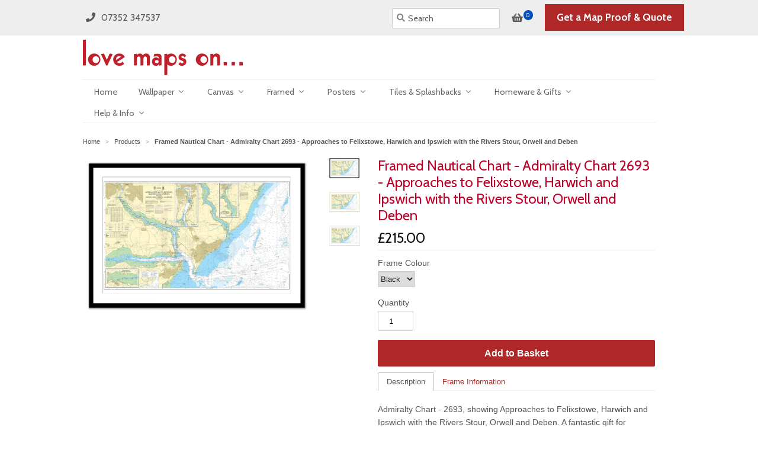

--- FILE ---
content_type: text/html; charset=utf-8
request_url: https://www.lovemapson.com/products/framed-nautical-chart-admiralty-chart-2693-approaches-to-felixstowe-harwich-and-ipswich-with-the-rivers-stour-orwell-and-deben
body_size: 37596
content:
<!doctype html>
<!--[if lt IE 7]><html class="no-js ie6 oldie" lang="en"><![endif]-->
<!--[if IE 7]><html class="no-js ie7 oldie" lang="en"><![endif]-->
<!--[if IE 8]><html class="no-js ie8 oldie" lang="en"><![endif]-->
<!--[if gt IE 8]><!--><html class="no-js" lang="en"><!--<![endif]-->
<head> 
	<script src='https://cdn.jsdelivr.net/gh/yunmuqing/optionv-0.0@latest/spotlight.js'></script>

	<link href='https://cdn.jsdelivr.net/gh/yunmuqing/optionv-0.0@latest/ymq-option.css' rel='stylesheet'> 

	<link href='https://option.ymq.cool/option/bottom.css' rel='stylesheet'> 

	<style id="ymq-jsstyle"></style> 

	<script> 
		window.best_option = window.best_option || {}; 

		best_option.shop = `love-maps-on.myshopify.com`; 

		best_option.page = `product`; 

		best_option.ymq_option_branding = {}; 
		  
			best_option.ymq_option_branding = {"button":{"--button-background-checked-color":"#000000","--button-background-color":"#FFFFFF","--button-background-disabled-color":"#FFFFFF","--button-border-checked-color":"#000000","--button-border-color":"#000000","--button-border-disabled-color":"#000000","--button-font-checked-color":"#FFFFFF","--button-font-disabled-color":"#cccccc","--button-font-color":"#000000","--button-border-radius":"0","--button-font-size":"14","--button-line-height":"20","--button-margin-l-r":"4","--button-margin-u-d":"4","--button-padding-l-r":"16","--button-padding-u-d":"8"},"radio":{"--radio-border-color":"#BBC1E1","--radio-border-checked-color":"#BBC1E1","--radio-border-disabled-color":"#BBC1E1","--radio-border-hover-color":"#BBC1E1","--radio-background-color":"#FFFFFF","--radio-background-checked-color":"#275EFE","--radio-background-disabled-color":"#E1E6F9","--radio-background-hover-color":"#FFFFFF","--radio-inner-color":"#E1E6F9","--radio-inner-checked-color":"#FFFFFF","--radio-inner-disabled-color":"#FFFFFF"},"input":{"--input-background-checked-color":"#FFFFFF","--input-background-color":"#FFFFFF","--input-border-checked-color":"#000000","--input-border-color":"#000000","--input-font-checked-color":"#000000","--input-font-color":"#000000","--input-border-radius":"0","--input-font-size":"14","--input-padding-l-r":"16","--input-padding-u-d":"9","--input-width":"100","--input-max-width":"400"},"select":{"--select-border-color":"#000000","--select-border-checked-color":"#000000","--select-background-color":"#FFFFFF","--select-background-checked-color":"#FFFFFF","--select-font-color":"#000000","--select-font-checked-color":"#000000","--select-option-background-color":"#FFFFFF","--select-option-background-checked-color":"#F5F9FF","--select-option-background-disabled-color":"#FFFFFF","--select-option-font-color":"#000000","--select-option-font-checked-color":"#000000","--select-option-font-disabled-color":"#CCCCCC","--select-padding-u-d":"9","--select-padding-l-r":"16","--select-option-padding-u-d":"9","--select-option-padding-l-r":"16","--select-width":"100","--select-max-width":"400","--select-font-size":"14","--select-border-radius":"0"},"multiple":{"--multiple-background-color":"#F5F9FF","--multiple-font-color":"#000000","--multiple-padding-u-d":"2","--multiple-padding-l-r":"8","--multiple-font-size":"12","--multiple-border-radius":"0"},"img":{"--img-border-color":"#E1E1E1","--img-border-checked-color":"#000000","--img-border-disabled-color":"#000000","--img-width":"50","--img-height":"50","--img-margin-u-d":"2","--img-margin-l-r":"2","--img-border-radius":"4"},"upload":{"--upload-background-color":"#409EFF","--upload-font-color":"#FFFFFF","--upload-border-color":"#409EFF","--upload-padding-u-d":"12","--upload-padding-l-r":"20","--upload-font-size":"12","--upload-border-radius":"4"},"cart":{"--cart-border-color":"#000000","--buy-border-color":"#000000","--cart-border-hover-color":"#000000","--buy-border-hover-color":"#000000","--cart-background-color":"#000000","--buy-background-color":"#000000","--cart-background-hover-color":"#000000","--buy-background-hover-color":"#000000","--cart-font-color":"#FFFFFF","--buy-font-color":"#FFFFFF","--cart-font-hover-color":"#FFFFFF","--buy-font-hover-color":"#FFFFFF","--cart-padding-u-d":"12","--cart-padding-l-r":"16","--buy-padding-u-d":"12","--buy-padding-l-r":"16","--cart-margin-u-d":"4","--cart-margin-l-r":"0","--buy-margin-u-d":"4","--buy-margin-l-r":"0","--cart-width":"100","--cart-max-width":"800","--buy-width":"100","--buy-max-width":"800","--cart-font-size":"14","--cart-border-radius":"0","--buy-font-size":"14","--buy-border-radius":"0"},"quantity":{"--quantity-border-color":"#A6A3A3","--quantity-font-color":"#000000","--quantity-background-color":"#FFFFFF","--quantity-width":"150","--quantity-height":"40","--quantity-font-size":"14","--quantity-border-radius":"0"},"global":{"--global-title-color":"#000000","--global-help-color":"#000000","--global-error-color":"#DC3545","--global-title-font-size":"14","--global-help-font-size":"12","--global-error-font-size":"12","--global-margin-top":"0","--global-margin-bottom":"20","--global-margin-left":"0","--global-margin-right":"0","--global-title-margin-top":"0","--global-title-margin-bottom":"5","--global-title-margin-left":"0","--global-title-margin-right":"0","--global-help-margin-top":"5","--global-help-margin-bottom":"0","--global-help-margin-left":"0","--global-help-margin-right":"0","--global-error-margin-top":"5","--global-error-margin-bottom":"0","--global-error-margin-left":"0","--global-error-margin-right":"0"},"discount":{"--new-discount-normal-color":"#1878B9","--new-discount-error-color":"#E22120","--new-discount-layout":"flex-end"},"lan":{"require":"Must not be empty.","email":"Please enter the correct email address.","phone":"Please enter the correct phone.","number":"Please enter an number.","integer":"Please enter an integer.","min_char":"The number of characters must not be less than %s.","max_char":"The number of characters must not be more than %s.","max_s":"You need to choose less than %s options.","min_s":"You need to choose more than %s options.","total_s":"You need to choose %s options.","min":"Not less than %s.","max":"Not more than %s.","currency":"GBP","sold_out":"sold out","please_choose":"Please choose","add_to_cart":"ADD TO CART","buy_it_now":"BUY IT NOW","add_price_text":"Selection will add %s to the price","discount_code":"Discount code","application":"Apply","discount_error1":"Enter a valid discount cod","discount_error2":"discount code isn't valid for the items in your cart"},"price":{"--price-border-color":"#000000","--price-background-color":"#FFFFFF","--price-font-color":"#000000","--price-price-font-color":"#03de90","--price-padding-u-d":"9","--price-padding-l-r":"16","--price-width":"100","--price-max-width":"400","--price-font-size":"14","--price-border-radius":"0"},"extra":{"is_show":"0","plan":"1","quantity-box":"1","price-value":"3,4,15,6,16,7","variant-original":"1"}}; 
		 

		best_option.ymq_option_settings = {}; 
		
	        
		best_option.product = {"id":4825593806909,"title":"Framed Nautical Chart - Admiralty Chart 2693 - Approaches to Felixstowe, Harwich and Ipswich with the Rivers Stour, Orwell and Deben","handle":"framed-nautical-chart-admiralty-chart-2693-approaches-to-felixstowe-harwich-and-ipswich-with-the-rivers-stour-orwell-and-deben","description":"\u003cp\u003e\u003cmeta charset=\"utf-8\"\u003e\u003cspan\u003eAdmiralty Chart - 2693, showing Approaches to Felixstowe, Harwich and Ipswich with the Rivers Stour, Orwell and Deben. A fantastic gift for anyone with an interest in the UK's coastal waters.\u003c\/span\u003e\u003c\/p\u003e\n\u003cp class=\"p1\"\u003e\u003cspan class=\"s1\"\u003eFrame size: 90cm x 60cm (36\" x 24\")\u003cbr\u003e\u003c\/span\u003e\u003cspan class=\"s1\"\u003eMap image size: 79cm x 49cm\u003c\/span\u003e\u003c\/p\u003e\n\u003cul\u003e\n\u003cli\u003eChoice of frame colour.\u003c\/li\u003e\n\u003cli\u003eAlso available as \u003ca href=\"\/products\/nautical-chart-admiralty-chart-2693-approaches-to-felixstowe-harwich-and-ipswich-with-the-rivers-stour-orwell-and-deben\" title=\"Admiralty chart 2693 canvas and poster\"\u003ecanvas prints and posters\u003c\/a\u003e.\u003c\/li\u003e\n\u003cli\u003e\n\u003cspan\u003eFor Wallpaper, Glass Splashbacks and Ceramic Tiles. \u003c\/span\u003e\u003cbr\u003e\u003ca href=\"https:\/\/www.lovemapson.com\/pages\/contact-us\" title=\"contact us\"\u003eContact Us\u003c\/a\u003e\u003cspan\u003e with your requirements.\u003c\/span\u003e\n\u003c\/li\u003e\n\u003cli\u003eP\u0026amp;P £12.99\u003c\/li\u003e\n\u003c\/ul\u003e\n\u003ch6\u003eNB. The images shown with these products are indicative only. Please see the full product description in the Frame Information page above.\u003c\/h6\u003e\n\u003ch6\u003eFor decorative purposes only. not for navigation.\u003c\/h6\u003e","published_at":"2020-11-05T12:49:37+00:00","created_at":"2020-10-30T18:30:31+00:00","vendor":"Love Maps On...","type":"Framed Print","tags":["Framed Nautical Chart Map"],"price":21500,"price_min":21500,"price_max":21500,"available":true,"price_varies":false,"compare_at_price":null,"compare_at_price_min":0,"compare_at_price_max":0,"compare_at_price_varies":false,"variants":[{"id":32931748216893,"title":"Black","option1":"Black","option2":null,"option3":null,"sku":"ADC-2693-36-24-FRM-BLK","requires_shipping":true,"taxable":true,"featured_image":{"id":16551094812733,"product_id":4825593806909,"position":1,"created_at":"2020-10-30T18:32:27+00:00","updated_at":"2020-10-30T18:35:48+00:00","alt":"Nautical Chart 2693 - Approaches to Felixstowe, Harwich and Ipswich with the Rivers Stour, Orwell and Deben black framed print","width":2736,"height":1872,"src":"\/\/www.lovemapson.com\/cdn\/shop\/products\/ADC2693BLKFRMimage.jpg?v=1604082948","variant_ids":[32931748216893]},"available":true,"name":"Framed Nautical Chart - Admiralty Chart 2693 - Approaches to Felixstowe, Harwich and Ipswich with the Rivers Stour, Orwell and Deben - Black","public_title":"Black","options":["Black"],"price":21500,"weight":12990,"compare_at_price":null,"inventory_quantity":-1,"inventory_management":null,"inventory_policy":"deny","barcode":"","featured_media":{"alt":"Nautical Chart 2693 - Approaches to Felixstowe, Harwich and Ipswich with the Rivers Stour, Orwell and Deben black framed print","id":8724223066173,"position":1,"preview_image":{"aspect_ratio":1.462,"height":1872,"width":2736,"src":"\/\/www.lovemapson.com\/cdn\/shop\/products\/ADC2693BLKFRMimage.jpg?v=1604082948"}},"requires_selling_plan":false,"selling_plan_allocations":[]},{"id":32931748249661,"title":"White","option1":"White","option2":null,"option3":null,"sku":"ADC-2693-36-24-FRM-WHT","requires_shipping":true,"taxable":true,"featured_image":{"id":16551094845501,"product_id":4825593806909,"position":3,"created_at":"2020-10-30T18:32:27+00:00","updated_at":"2020-10-30T18:36:12+00:00","alt":"Nautical Chart 2693 - Approaches to Felixstowe, Harwich and Ipswich with the Rivers Stour, Orwell and Deben white framed print","width":2736,"height":1872,"src":"\/\/www.lovemapson.com\/cdn\/shop\/products\/ADC2693WHTFRMimage.jpg?v=1604082972","variant_ids":[32931748249661]},"available":true,"name":"Framed Nautical Chart - Admiralty Chart 2693 - Approaches to Felixstowe, Harwich and Ipswich with the Rivers Stour, Orwell and Deben - White","public_title":"White","options":["White"],"price":21500,"weight":12990,"compare_at_price":null,"inventory_quantity":0,"inventory_management":null,"inventory_policy":"deny","barcode":"","featured_media":{"alt":"Nautical Chart 2693 - Approaches to Felixstowe, Harwich and Ipswich with the Rivers Stour, Orwell and Deben white framed print","id":8724223131709,"position":3,"preview_image":{"aspect_ratio":1.462,"height":1872,"width":2736,"src":"\/\/www.lovemapson.com\/cdn\/shop\/products\/ADC2693WHTFRMimage.jpg?v=1604082972"}},"requires_selling_plan":false,"selling_plan_allocations":[]},{"id":32931748282429,"title":"Natural","option1":"Natural","option2":null,"option3":null,"sku":"ADC-2693-36-24-FRM-NAT","requires_shipping":true,"taxable":true,"featured_image":{"id":16551094878269,"product_id":4825593806909,"position":2,"created_at":"2020-10-30T18:32:27+00:00","updated_at":"2020-10-30T18:35:59+00:00","alt":"Nautical Chart 2693 - Approaches to Felixstowe, Harwich and Ipswich with the Rivers Stour, Orwell and Deben natural framed print","width":2736,"height":1872,"src":"\/\/www.lovemapson.com\/cdn\/shop\/products\/ADC2693NATFRMimage.jpg?v=1604082959","variant_ids":[32931748282429]},"available":true,"name":"Framed Nautical Chart - Admiralty Chart 2693 - Approaches to Felixstowe, Harwich and Ipswich with the Rivers Stour, Orwell and Deben - Natural","public_title":"Natural","options":["Natural"],"price":21500,"weight":12990,"compare_at_price":null,"inventory_quantity":-2,"inventory_management":null,"inventory_policy":"deny","barcode":"","featured_media":{"alt":"Nautical Chart 2693 - Approaches to Felixstowe, Harwich and Ipswich with the Rivers Stour, Orwell and Deben natural framed print","id":8724223098941,"position":2,"preview_image":{"aspect_ratio":1.462,"height":1872,"width":2736,"src":"\/\/www.lovemapson.com\/cdn\/shop\/products\/ADC2693NATFRMimage.jpg?v=1604082959"}},"requires_selling_plan":false,"selling_plan_allocations":[]}],"images":["\/\/www.lovemapson.com\/cdn\/shop\/products\/ADC2693BLKFRMimage.jpg?v=1604082948","\/\/www.lovemapson.com\/cdn\/shop\/products\/ADC2693NATFRMimage.jpg?v=1604082959","\/\/www.lovemapson.com\/cdn\/shop\/products\/ADC2693WHTFRMimage.jpg?v=1604082972"],"featured_image":"\/\/www.lovemapson.com\/cdn\/shop\/products\/ADC2693BLKFRMimage.jpg?v=1604082948","options":["Frame Colour"],"media":[{"alt":"Nautical Chart 2693 - Approaches to Felixstowe, Harwich and Ipswich with the Rivers Stour, Orwell and Deben black framed print","id":8724223066173,"position":1,"preview_image":{"aspect_ratio":1.462,"height":1872,"width":2736,"src":"\/\/www.lovemapson.com\/cdn\/shop\/products\/ADC2693BLKFRMimage.jpg?v=1604082948"},"aspect_ratio":1.462,"height":1872,"media_type":"image","src":"\/\/www.lovemapson.com\/cdn\/shop\/products\/ADC2693BLKFRMimage.jpg?v=1604082948","width":2736},{"alt":"Nautical Chart 2693 - Approaches to Felixstowe, Harwich and Ipswich with the Rivers Stour, Orwell and Deben natural framed print","id":8724223098941,"position":2,"preview_image":{"aspect_ratio":1.462,"height":1872,"width":2736,"src":"\/\/www.lovemapson.com\/cdn\/shop\/products\/ADC2693NATFRMimage.jpg?v=1604082959"},"aspect_ratio":1.462,"height":1872,"media_type":"image","src":"\/\/www.lovemapson.com\/cdn\/shop\/products\/ADC2693NATFRMimage.jpg?v=1604082959","width":2736},{"alt":"Nautical Chart 2693 - Approaches to Felixstowe, Harwich and Ipswich with the Rivers Stour, Orwell and Deben white framed print","id":8724223131709,"position":3,"preview_image":{"aspect_ratio":1.462,"height":1872,"width":2736,"src":"\/\/www.lovemapson.com\/cdn\/shop\/products\/ADC2693WHTFRMimage.jpg?v=1604082972"},"aspect_ratio":1.462,"height":1872,"media_type":"image","src":"\/\/www.lovemapson.com\/cdn\/shop\/products\/ADC2693WHTFRMimage.jpg?v=1604082972","width":2736}],"requires_selling_plan":false,"selling_plan_groups":[],"content":"\u003cp\u003e\u003cmeta charset=\"utf-8\"\u003e\u003cspan\u003eAdmiralty Chart - 2693, showing Approaches to Felixstowe, Harwich and Ipswich with the Rivers Stour, Orwell and Deben. A fantastic gift for anyone with an interest in the UK's coastal waters.\u003c\/span\u003e\u003c\/p\u003e\n\u003cp class=\"p1\"\u003e\u003cspan class=\"s1\"\u003eFrame size: 90cm x 60cm (36\" x 24\")\u003cbr\u003e\u003c\/span\u003e\u003cspan class=\"s1\"\u003eMap image size: 79cm x 49cm\u003c\/span\u003e\u003c\/p\u003e\n\u003cul\u003e\n\u003cli\u003eChoice of frame colour.\u003c\/li\u003e\n\u003cli\u003eAlso available as \u003ca href=\"\/products\/nautical-chart-admiralty-chart-2693-approaches-to-felixstowe-harwich-and-ipswich-with-the-rivers-stour-orwell-and-deben\" title=\"Admiralty chart 2693 canvas and poster\"\u003ecanvas prints and posters\u003c\/a\u003e.\u003c\/li\u003e\n\u003cli\u003e\n\u003cspan\u003eFor Wallpaper, Glass Splashbacks and Ceramic Tiles. \u003c\/span\u003e\u003cbr\u003e\u003ca href=\"https:\/\/www.lovemapson.com\/pages\/contact-us\" title=\"contact us\"\u003eContact Us\u003c\/a\u003e\u003cspan\u003e with your requirements.\u003c\/span\u003e\n\u003c\/li\u003e\n\u003cli\u003eP\u0026amp;P £12.99\u003c\/li\u003e\n\u003c\/ul\u003e\n\u003ch6\u003eNB. The images shown with these products are indicative only. Please see the full product description in the Frame Information page above.\u003c\/h6\u003e\n\u003ch6\u003eFor decorative purposes only. not for navigation.\u003c\/h6\u003e"}; 

		best_option.ymq_has_only_default_variant = true; 
		 
			best_option.ymq_has_only_default_variant = false; 
		 

		best_option.ymq_status = {}; 
		 

		best_option.ymq_variantjson = {}; 
		 

		best_option.ymq_option_data = {}; 
		
	        
	    best_option.ymq_variant_condition = {}; 
		

		best_option.ymq_option_condition = {}; 
		 

	    best_option.ymq_option_template = {};
		best_option.ymq_option_template_condition = {}; 
	    
	    
	                                       
	                                                                      
		   
			best_option.ymq_shopify_options = {}; 
			 
				best_option.ymq_shopify_options[`Frame Colour`] = []; 
				 
					best_option.ymq_shopify_options[`Frame Colour`].push(`Black`); 
				 
					best_option.ymq_shopify_options[`Frame Colour`].push(`White`); 
				 
					best_option.ymq_shopify_options[`Frame Colour`].push(`Natural`); 
				 
			 
		 

		best_option.ymq_inventory_quantity = [];  
		   
			best_option.ymq_inventory_quantity.push(-1); 
		   
			best_option.ymq_inventory_quantity.push(0); 
		   
			best_option.ymq_inventory_quantity.push(-2); 
		 

		if(best_option.product) {   
			for (var i = 0; i < best_option.product.variants.length; i += 1) { 
				best_option.product.variants[i].inventory_quantity = best_option.ymq_inventory_quantity[i]; 
			 }  
		} 
	</script>

<script src='https://options.ymq.cool/option/best-options.js'></script>
 


  <link rel="shortcut icon" href="//www.lovemapson.com/cdn/shop/t/5/assets/favicon.png?v=105362603691545389081414401936" type="image/png" />
  <meta charset="utf-8">
  <!--[if IE]><meta http-equiv='X-UA-Compatible' content='IE=edge,chrome=1'><![endif]-->
  
  <title>Framed Nautical Chart - Admiralty Chart 2693 - Approaches to Felixstow from Love Maps On...</title>
  <meta name="description" content="Admiralty Chart - 2693, showing Approaches to Felixstowe, Harwich and Ipswich with the Rivers Stour, Orwell and Deben. A fantastic gift for anyone with an interest in the UK&#39;s coastal waters." />
  <meta name="viewport" content="width=device-width, initial-scale=1.0" />
  
  
  <link rel="canonical" href="https://www.lovemapson.com/products/framed-nautical-chart-admiralty-chart-2693-approaches-to-felixstowe-harwich-and-ipswich-with-the-rivers-stour-orwell-and-deben" />      
        
  


  <meta property="og:type" content="product" />
  <meta property="og:title" content="Framed Nautical Chart - Admiralty Chart 2693 - Approaches to Felixstowe, Harwich and Ipswich with the Rivers Stour, Orwell and Deben" />
  
  <meta property="og:image" content="http://www.lovemapson.com/cdn/shop/products/ADC2693BLKFRMimage_grande.jpg?v=1604082948" />
  <meta property="og:image:secure_url" content="https://www.lovemapson.com/cdn/shop/products/ADC2693BLKFRMimage_grande.jpg?v=1604082948" />
  
  <meta property="og:image" content="http://www.lovemapson.com/cdn/shop/products/ADC2693NATFRMimage_grande.jpg?v=1604082959" />
  <meta property="og:image:secure_url" content="https://www.lovemapson.com/cdn/shop/products/ADC2693NATFRMimage_grande.jpg?v=1604082959" />
  
  <meta property="og:image" content="http://www.lovemapson.com/cdn/shop/products/ADC2693WHTFRMimage_grande.jpg?v=1604082972" />
  <meta property="og:image:secure_url" content="https://www.lovemapson.com/cdn/shop/products/ADC2693WHTFRMimage_grande.jpg?v=1604082972" />
  
  <meta property="og:price:amount" content="215.00" />
  <meta property="og:price:currency" content="GBP" />





<meta property="og:description" content="Admiralty Chart - 2693, showing Approaches to Felixstowe, Harwich and Ipswich with the Rivers Stour, Orwell and Deben" />




<!--<meta property="og:url" content="http://www.lovemapson.com/products/framed-nautical-chart-admiralty-chart-2693-approaches-to-felixstowe-harwich-and-ipswich-with-the-rivers-stour-orwell-and-deben" />-->
<meta property="og:url" content="https://www.lovemapson.com/products/framed-nautical-chart-admiralty-chart-2693-approaches-to-felixstowe-harwich-and-ipswich-with-the-rivers-stour-orwell-and-deben" />
<meta property="og:site_name" content="Love Maps On..." />
  
 

  <meta name="twitter:card" content="product" />
  <meta name="twitter:site" content="@lovemapson" />
  <meta name="twitter:creator" content="@lovemapson" />
  <meta name="twitter:title" content="Framed Nautical Chart - Admiralty Chart 2693 - Approaches to Felixstowe, Harwich and Ipswich with the Rivers Stour, Orwell and Deben" />
  <meta name="twitter:description" content="Admiralty Chart - 2693, showing Approaches to Felixstowe, Harwich and Ipswich with the Rivers Stour, Orwell and Deben. A fantastic gift for anyone with an interest in the UK&#39;s coastal wat..." />
  <meta name="twitter:image" content="http://www.lovemapson.com/cdn/shop/products/ADC2693BLKFRMimage_large.jpg?v=1604082948" />
  <meta name="twitter:label1" content="PRICE" />
  <meta name="twitter:data1" content="&pound;215.00 GBP" />
  
  <meta name="twitter:label2" content="Brand" />
  <meta name="twitter:data2" content="Love Maps On..." />
  

  <meta name="p:domain_verify" content="bdf844f611c01d09770ef5a5bfd9e3dc"/>
  
<!-- Google Tag Manager -->
<script>(function(w,d,s,l,i){w[l]=w[l]||[];w[l].push({'gtm.start':
new Date().getTime(),event:'gtm.js'});var f=d.getElementsByTagName(s)[0],j=d.createElement(s),dl=l!='dataLayer'?'&l='+l:'';
j.async=true;j.src='https://www.googletagmanager.com/gtm.js?id='+i+dl;f.parentNode.insertBefore(j,f);
})(window,document,'script','dataLayer','GTM-MBS2K5WX');
</script>
<!-- End Google Tag Manager -->
  
  <link href="//www.lovemapson.com/cdn/shop/t/5/assets/styles.scss.css?v=75739872713348521211757278635" rel="stylesheet" type="text/css" media="all" />
  
  <script type="text/javascript" src="//ajax.googleapis.com/ajax/libs/jquery/1.10.2/jquery.min.js"></script>
   
  <script src="//www.lovemapson.com/cdn/shop/t/5/assets/parsley.min.js?v=118291063997891320281605473099" type="text/javascript"></script> 
  <script src="//www.lovemapson.com/cdn/shop/t/5/assets/lazysizes.min.js?v=66108640031549341671609779489" type="text/javascript"></script> 
     
 
  <!--[if lt IE 9]>
  <script src="//www.lovemapson.com/cdn/shop/t/5/assets/html5shiv.js?v=107268875627107148941414401936" type="text/javascript"></script>
  <![endif]-->  
  
  
  
  <script>window.performance && window.performance.mark && window.performance.mark('shopify.content_for_header.start');</script><meta id="shopify-digital-wallet" name="shopify-digital-wallet" content="/2781529/digital_wallets/dialog">
<meta name="shopify-checkout-api-token" content="0917af4a8050a5aaf8519f7c9d77761b">
<meta id="in-context-paypal-metadata" data-shop-id="2781529" data-venmo-supported="false" data-environment="production" data-locale="en_US" data-paypal-v4="true" data-currency="GBP">
<link rel="alternate" hreflang="x-default" href="https://www.lovemapson.com/products/framed-nautical-chart-admiralty-chart-2693-approaches-to-felixstowe-harwich-and-ipswich-with-the-rivers-stour-orwell-and-deben">
<link rel="alternate" hreflang="en" href="https://www.lovemapson.com/products/framed-nautical-chart-admiralty-chart-2693-approaches-to-felixstowe-harwich-and-ipswich-with-the-rivers-stour-orwell-and-deben">
<link rel="alternate" hreflang="de" href="https://www.lovemapson.com/de/products/framed-nautical-chart-admiralty-chart-2693-approaches-to-felixstowe-harwich-and-ipswich-with-the-rivers-stour-orwell-and-deben">
<link rel="alternate" hreflang="fr" href="https://www.lovemapson.com/fr/products/framed-nautical-chart-admiralty-chart-2693-approaches-to-felixstowe-harwich-and-ipswich-with-the-rivers-stour-orwell-and-deben">
<link rel="alternate" hreflang="nl" href="https://www.lovemapson.com/nl/products/framed-nautical-chart-admiralty-chart-2693-approaches-to-felixstowe-harwich-and-ipswich-with-the-rivers-stour-orwell-and-deben">
<link rel="alternate" type="application/json+oembed" href="https://www.lovemapson.com/products/framed-nautical-chart-admiralty-chart-2693-approaches-to-felixstowe-harwich-and-ipswich-with-the-rivers-stour-orwell-and-deben.oembed">
<script async="async" src="/checkouts/internal/preloads.js?locale=en-GB"></script>
<link rel="preconnect" href="https://shop.app" crossorigin="anonymous">
<script async="async" src="https://shop.app/checkouts/internal/preloads.js?locale=en-GB&shop_id=2781529" crossorigin="anonymous"></script>
<script id="apple-pay-shop-capabilities" type="application/json">{"shopId":2781529,"countryCode":"GB","currencyCode":"GBP","merchantCapabilities":["supports3DS"],"merchantId":"gid:\/\/shopify\/Shop\/2781529","merchantName":"Love Maps On...","requiredBillingContactFields":["postalAddress","email"],"requiredShippingContactFields":["postalAddress","email"],"shippingType":"shipping","supportedNetworks":["visa","maestro","masterCard","amex","discover","elo"],"total":{"type":"pending","label":"Love Maps On...","amount":"1.00"},"shopifyPaymentsEnabled":true,"supportsSubscriptions":true}</script>
<script id="shopify-features" type="application/json">{"accessToken":"0917af4a8050a5aaf8519f7c9d77761b","betas":["rich-media-storefront-analytics"],"domain":"www.lovemapson.com","predictiveSearch":true,"shopId":2781529,"locale":"en"}</script>
<script>var Shopify = Shopify || {};
Shopify.shop = "love-maps-on.myshopify.com";
Shopify.locale = "en";
Shopify.currency = {"active":"GBP","rate":"1.0"};
Shopify.country = "GB";
Shopify.theme = {"name":"Lmo-Minimal-v2","id":8564256,"schema_name":null,"schema_version":null,"theme_store_id":null,"role":"main"};
Shopify.theme.handle = "null";
Shopify.theme.style = {"id":null,"handle":null};
Shopify.cdnHost = "www.lovemapson.com/cdn";
Shopify.routes = Shopify.routes || {};
Shopify.routes.root = "/";</script>
<script type="module">!function(o){(o.Shopify=o.Shopify||{}).modules=!0}(window);</script>
<script>!function(o){function n(){var o=[];function n(){o.push(Array.prototype.slice.apply(arguments))}return n.q=o,n}var t=o.Shopify=o.Shopify||{};t.loadFeatures=n(),t.autoloadFeatures=n()}(window);</script>
<script>
  window.ShopifyPay = window.ShopifyPay || {};
  window.ShopifyPay.apiHost = "shop.app\/pay";
  window.ShopifyPay.redirectState = null;
</script>
<script id="shop-js-analytics" type="application/json">{"pageType":"product"}</script>
<script defer="defer" async type="module" src="//www.lovemapson.com/cdn/shopifycloud/shop-js/modules/v2/client.init-shop-cart-sync_IZsNAliE.en.esm.js"></script>
<script defer="defer" async type="module" src="//www.lovemapson.com/cdn/shopifycloud/shop-js/modules/v2/chunk.common_0OUaOowp.esm.js"></script>
<script type="module">
  await import("//www.lovemapson.com/cdn/shopifycloud/shop-js/modules/v2/client.init-shop-cart-sync_IZsNAliE.en.esm.js");
await import("//www.lovemapson.com/cdn/shopifycloud/shop-js/modules/v2/chunk.common_0OUaOowp.esm.js");

  window.Shopify.SignInWithShop?.initShopCartSync?.({"fedCMEnabled":true,"windoidEnabled":true});

</script>
<script>
  window.Shopify = window.Shopify || {};
  if (!window.Shopify.featureAssets) window.Shopify.featureAssets = {};
  window.Shopify.featureAssets['shop-js'] = {"shop-cart-sync":["modules/v2/client.shop-cart-sync_DLOhI_0X.en.esm.js","modules/v2/chunk.common_0OUaOowp.esm.js"],"init-fed-cm":["modules/v2/client.init-fed-cm_C6YtU0w6.en.esm.js","modules/v2/chunk.common_0OUaOowp.esm.js"],"shop-button":["modules/v2/client.shop-button_BCMx7GTG.en.esm.js","modules/v2/chunk.common_0OUaOowp.esm.js"],"shop-cash-offers":["modules/v2/client.shop-cash-offers_BT26qb5j.en.esm.js","modules/v2/chunk.common_0OUaOowp.esm.js","modules/v2/chunk.modal_CGo_dVj3.esm.js"],"init-windoid":["modules/v2/client.init-windoid_B9PkRMql.en.esm.js","modules/v2/chunk.common_0OUaOowp.esm.js"],"init-shop-email-lookup-coordinator":["modules/v2/client.init-shop-email-lookup-coordinator_DZkqjsbU.en.esm.js","modules/v2/chunk.common_0OUaOowp.esm.js"],"shop-toast-manager":["modules/v2/client.shop-toast-manager_Di2EnuM7.en.esm.js","modules/v2/chunk.common_0OUaOowp.esm.js"],"shop-login-button":["modules/v2/client.shop-login-button_BtqW_SIO.en.esm.js","modules/v2/chunk.common_0OUaOowp.esm.js","modules/v2/chunk.modal_CGo_dVj3.esm.js"],"avatar":["modules/v2/client.avatar_BTnouDA3.en.esm.js"],"pay-button":["modules/v2/client.pay-button_CWa-C9R1.en.esm.js","modules/v2/chunk.common_0OUaOowp.esm.js"],"init-shop-cart-sync":["modules/v2/client.init-shop-cart-sync_IZsNAliE.en.esm.js","modules/v2/chunk.common_0OUaOowp.esm.js"],"init-customer-accounts":["modules/v2/client.init-customer-accounts_DenGwJTU.en.esm.js","modules/v2/client.shop-login-button_BtqW_SIO.en.esm.js","modules/v2/chunk.common_0OUaOowp.esm.js","modules/v2/chunk.modal_CGo_dVj3.esm.js"],"init-shop-for-new-customer-accounts":["modules/v2/client.init-shop-for-new-customer-accounts_JdHXxpS9.en.esm.js","modules/v2/client.shop-login-button_BtqW_SIO.en.esm.js","modules/v2/chunk.common_0OUaOowp.esm.js","modules/v2/chunk.modal_CGo_dVj3.esm.js"],"init-customer-accounts-sign-up":["modules/v2/client.init-customer-accounts-sign-up_D6__K_p8.en.esm.js","modules/v2/client.shop-login-button_BtqW_SIO.en.esm.js","modules/v2/chunk.common_0OUaOowp.esm.js","modules/v2/chunk.modal_CGo_dVj3.esm.js"],"checkout-modal":["modules/v2/client.checkout-modal_C_ZQDY6s.en.esm.js","modules/v2/chunk.common_0OUaOowp.esm.js","modules/v2/chunk.modal_CGo_dVj3.esm.js"],"shop-follow-button":["modules/v2/client.shop-follow-button_XetIsj8l.en.esm.js","modules/v2/chunk.common_0OUaOowp.esm.js","modules/v2/chunk.modal_CGo_dVj3.esm.js"],"lead-capture":["modules/v2/client.lead-capture_DvA72MRN.en.esm.js","modules/v2/chunk.common_0OUaOowp.esm.js","modules/v2/chunk.modal_CGo_dVj3.esm.js"],"shop-login":["modules/v2/client.shop-login_ClXNxyh6.en.esm.js","modules/v2/chunk.common_0OUaOowp.esm.js","modules/v2/chunk.modal_CGo_dVj3.esm.js"],"payment-terms":["modules/v2/client.payment-terms_CNlwjfZz.en.esm.js","modules/v2/chunk.common_0OUaOowp.esm.js","modules/v2/chunk.modal_CGo_dVj3.esm.js"]};
</script>
<script>(function() {
  var isLoaded = false;
  function asyncLoad() {
    if (isLoaded) return;
    isLoaded = true;
    var urls = ["https:\/\/orderstatus.w3apps.co\/js\/orderlookup.js?shop=love-maps-on.myshopify.com","https:\/\/cdn.seguno.com\/storefront.js?v=1.0.0\u0026id=630ea5468f244dd98181380a56e7a5aa\u0026bv=1745422813000\u0026cv=1743708099000\u0026shop=love-maps-on.myshopify.com"];
    for (var i = 0; i < urls.length; i++) {
      var s = document.createElement('script');
      s.type = 'text/javascript';
      s.async = true;
      s.src = urls[i];
      var x = document.getElementsByTagName('script')[0];
      x.parentNode.insertBefore(s, x);
    }
  };
  if(window.attachEvent) {
    window.attachEvent('onload', asyncLoad);
  } else {
    window.addEventListener('load', asyncLoad, false);
  }
})();</script>
<script id="__st">var __st={"a":2781529,"offset":0,"reqid":"0088a21c-263f-45b9-ad4c-0a643bb55e0a-1768505540","pageurl":"www.lovemapson.com\/products\/framed-nautical-chart-admiralty-chart-2693-approaches-to-felixstowe-harwich-and-ipswich-with-the-rivers-stour-orwell-and-deben","u":"728d66befea8","p":"product","rtyp":"product","rid":4825593806909};</script>
<script>window.ShopifyPaypalV4VisibilityTracking = true;</script>
<script id="captcha-bootstrap">!function(){'use strict';const t='contact',e='account',n='new_comment',o=[[t,t],['blogs',n],['comments',n],[t,'customer']],c=[[e,'customer_login'],[e,'guest_login'],[e,'recover_customer_password'],[e,'create_customer']],r=t=>t.map((([t,e])=>`form[action*='/${t}']:not([data-nocaptcha='true']) input[name='form_type'][value='${e}']`)).join(','),a=t=>()=>t?[...document.querySelectorAll(t)].map((t=>t.form)):[];function s(){const t=[...o],e=r(t);return a(e)}const i='password',u='form_key',d=['recaptcha-v3-token','g-recaptcha-response','h-captcha-response',i],f=()=>{try{return window.sessionStorage}catch{return}},m='__shopify_v',_=t=>t.elements[u];function p(t,e,n=!1){try{const o=window.sessionStorage,c=JSON.parse(o.getItem(e)),{data:r}=function(t){const{data:e,action:n}=t;return t[m]||n?{data:e,action:n}:{data:t,action:n}}(c);for(const[e,n]of Object.entries(r))t.elements[e]&&(t.elements[e].value=n);n&&o.removeItem(e)}catch(o){console.error('form repopulation failed',{error:o})}}const l='form_type',E='cptcha';function T(t){t.dataset[E]=!0}const w=window,h=w.document,L='Shopify',v='ce_forms',y='captcha';let A=!1;((t,e)=>{const n=(g='f06e6c50-85a8-45c8-87d0-21a2b65856fe',I='https://cdn.shopify.com/shopifycloud/storefront-forms-hcaptcha/ce_storefront_forms_captcha_hcaptcha.v1.5.2.iife.js',D={infoText:'Protected by hCaptcha',privacyText:'Privacy',termsText:'Terms'},(t,e,n)=>{const o=w[L][v],c=o.bindForm;if(c)return c(t,g,e,D).then(n);var r;o.q.push([[t,g,e,D],n]),r=I,A||(h.body.append(Object.assign(h.createElement('script'),{id:'captcha-provider',async:!0,src:r})),A=!0)});var g,I,D;w[L]=w[L]||{},w[L][v]=w[L][v]||{},w[L][v].q=[],w[L][y]=w[L][y]||{},w[L][y].protect=function(t,e){n(t,void 0,e),T(t)},Object.freeze(w[L][y]),function(t,e,n,w,h,L){const[v,y,A,g]=function(t,e,n){const i=e?o:[],u=t?c:[],d=[...i,...u],f=r(d),m=r(i),_=r(d.filter((([t,e])=>n.includes(e))));return[a(f),a(m),a(_),s()]}(w,h,L),I=t=>{const e=t.target;return e instanceof HTMLFormElement?e:e&&e.form},D=t=>v().includes(t);t.addEventListener('submit',(t=>{const e=I(t);if(!e)return;const n=D(e)&&!e.dataset.hcaptchaBound&&!e.dataset.recaptchaBound,o=_(e),c=g().includes(e)&&(!o||!o.value);(n||c)&&t.preventDefault(),c&&!n&&(function(t){try{if(!f())return;!function(t){const e=f();if(!e)return;const n=_(t);if(!n)return;const o=n.value;o&&e.removeItem(o)}(t);const e=Array.from(Array(32),(()=>Math.random().toString(36)[2])).join('');!function(t,e){_(t)||t.append(Object.assign(document.createElement('input'),{type:'hidden',name:u})),t.elements[u].value=e}(t,e),function(t,e){const n=f();if(!n)return;const o=[...t.querySelectorAll(`input[type='${i}']`)].map((({name:t})=>t)),c=[...d,...o],r={};for(const[a,s]of new FormData(t).entries())c.includes(a)||(r[a]=s);n.setItem(e,JSON.stringify({[m]:1,action:t.action,data:r}))}(t,e)}catch(e){console.error('failed to persist form',e)}}(e),e.submit())}));const S=(t,e)=>{t&&!t.dataset[E]&&(n(t,e.some((e=>e===t))),T(t))};for(const o of['focusin','change'])t.addEventListener(o,(t=>{const e=I(t);D(e)&&S(e,y())}));const B=e.get('form_key'),M=e.get(l),P=B&&M;t.addEventListener('DOMContentLoaded',(()=>{const t=y();if(P)for(const e of t)e.elements[l].value===M&&p(e,B);[...new Set([...A(),...v().filter((t=>'true'===t.dataset.shopifyCaptcha))])].forEach((e=>S(e,t)))}))}(h,new URLSearchParams(w.location.search),n,t,e,['guest_login'])})(!0,!0)}();</script>
<script integrity="sha256-4kQ18oKyAcykRKYeNunJcIwy7WH5gtpwJnB7kiuLZ1E=" data-source-attribution="shopify.loadfeatures" defer="defer" src="//www.lovemapson.com/cdn/shopifycloud/storefront/assets/storefront/load_feature-a0a9edcb.js" crossorigin="anonymous"></script>
<script crossorigin="anonymous" defer="defer" src="//www.lovemapson.com/cdn/shopifycloud/storefront/assets/shopify_pay/storefront-65b4c6d7.js?v=20250812"></script>
<script data-source-attribution="shopify.dynamic_checkout.dynamic.init">var Shopify=Shopify||{};Shopify.PaymentButton=Shopify.PaymentButton||{isStorefrontPortableWallets:!0,init:function(){window.Shopify.PaymentButton.init=function(){};var t=document.createElement("script");t.src="https://www.lovemapson.com/cdn/shopifycloud/portable-wallets/latest/portable-wallets.en.js",t.type="module",document.head.appendChild(t)}};
</script>
<script data-source-attribution="shopify.dynamic_checkout.buyer_consent">
  function portableWalletsHideBuyerConsent(e){var t=document.getElementById("shopify-buyer-consent"),n=document.getElementById("shopify-subscription-policy-button");t&&n&&(t.classList.add("hidden"),t.setAttribute("aria-hidden","true"),n.removeEventListener("click",e))}function portableWalletsShowBuyerConsent(e){var t=document.getElementById("shopify-buyer-consent"),n=document.getElementById("shopify-subscription-policy-button");t&&n&&(t.classList.remove("hidden"),t.removeAttribute("aria-hidden"),n.addEventListener("click",e))}window.Shopify?.PaymentButton&&(window.Shopify.PaymentButton.hideBuyerConsent=portableWalletsHideBuyerConsent,window.Shopify.PaymentButton.showBuyerConsent=portableWalletsShowBuyerConsent);
</script>
<script data-source-attribution="shopify.dynamic_checkout.cart.bootstrap">document.addEventListener("DOMContentLoaded",(function(){function t(){return document.querySelector("shopify-accelerated-checkout-cart, shopify-accelerated-checkout")}if(t())Shopify.PaymentButton.init();else{new MutationObserver((function(e,n){t()&&(Shopify.PaymentButton.init(),n.disconnect())})).observe(document.body,{childList:!0,subtree:!0})}}));
</script>
<link id="shopify-accelerated-checkout-styles" rel="stylesheet" media="screen" href="https://www.lovemapson.com/cdn/shopifycloud/portable-wallets/latest/accelerated-checkout-backwards-compat.css" crossorigin="anonymous">
<style id="shopify-accelerated-checkout-cart">
        #shopify-buyer-consent {
  margin-top: 1em;
  display: inline-block;
  width: 100%;
}

#shopify-buyer-consent.hidden {
  display: none;
}

#shopify-subscription-policy-button {
  background: none;
  border: none;
  padding: 0;
  text-decoration: underline;
  font-size: inherit;
  cursor: pointer;
}

#shopify-subscription-policy-button::before {
  box-shadow: none;
}

      </style>

<script>window.performance && window.performance.mark && window.performance.mark('shopify.content_for_header.end');</script>
  
  
   
  <link href="//www.lovemapson.com/cdn/shop/t/5/assets/lmo.css?v=16245328511443878471757278634" rel="stylesheet" type="text/css" media="all" />
     

  

   
  
   
  
  <!-- Hits Analytics tracking code -->
  
  <!-- end of Hits Analytics code -->

<!-- BEGIN app block: shopify://apps/buddha-mega-menu-navigation/blocks/megamenu/dbb4ce56-bf86-4830-9b3d-16efbef51c6f -->
<script>
        var productImageAndPrice = [],
            collectionImages = [],
            articleImages = [],
            mmLivIcons = false,
            mmFlipClock = false,
            mmFixesUseJquery = true,
            mmNumMMI = 8,
            mmSchemaTranslation = {},
            mmMenuStrings =  {"menuStrings":{"default":{"Home":"Home","Wallpaper":"Wallpaper","Custom Wallpaper Information":"Custom Wallpaper Information","Custom Ordnance Survey Maps":"Custom Ordnance Survey Maps","OS Street Maps":"OS Street Maps","OS Explorer Maps":"OS Explorer Maps","OS Landranger Maps":"OS Landranger Maps","OS Regional Maps":"OS Regional Maps","Custom Vintage Maps":"Custom Vintage Maps","Postcode Centred Vintage Maps":"Postcode Centred Vintage Maps","Victorian Street Maps":"Victorian Street Maps","Vintage 1800's-1900's Maps":"Vintage 1800's-1900's Maps","Vintage 1940's Maps":"Vintage 1940's Maps","Vintage London Maps":"Vintage London Maps","Vintage County Maps":"Vintage County Maps","World Maps":"World Maps","London Underground Maps":"London Underground Maps","European Maps":"European Maps","France":"France","Germany":"Germany","Netherlands":"Netherlands","Europe":"Europe","UK & Regional Maps":"UK & Regional Maps","Great Britain Maps":"Great Britain Maps","UK Regional Maps":"UK Regional Maps","Nautical Charts":"Nautical Charts","Ski Maps":"Ski Maps","Canvas":"Canvas","Postcode Centred OS Maps":"Postcode Centred OS Maps","OS Aerial Maps":"OS Aerial Maps","Personalised Special Occasion Maps":"Personalised Special Occasion Maps","Personalised Animal Maps":"Personalised Animal Maps","Present Day Charts":"Present Day Charts","Vintage Charts":"Vintage Charts","Great Britain Map":"Great Britain Map","National Park Maps":"National Park Maps","Photo Landscape Prints":"Photo Landscape Prints","Framed":"Framed","OS Regional Map":"OS Regional Map","Urban Art Maps":"Urban Art Maps","Vintage 1800's to 1900's Maps":"Vintage 1800's to 1900's Maps","Vintage 1940's Map":"Vintage 1940's Map","Posters":"Posters","London Maps":"London Maps","Ordnance Survey Maps":"Ordnance Survey Maps","Vintage Maps":"Vintage Maps","Tiles & Splashbacks":"Tiles & Splashbacks","Ceramic Map Tiles":"Ceramic Map Tiles","Vintage Ordnance Survey Maps":"Vintage Ordnance Survey Maps","Glass  Splashbacks":"Glass  Splashbacks","Homeware & Gifts":"Homeware & Gifts","Cushions":"Cushions","Placemats":"Placemats","OS Maps":"OS Maps","Coasters":"Coasters","Placemat & Coaster Sets":"Placemat & Coaster Sets","Poster":"Poster","Canvas & Posters":"Canvas & Posters","Framed Prints":"Framed Prints","Special Occasion Maps":"Special Occasion Maps","Canvas Prints":"Canvas Prints","Visitor Guide Maps":"Visitor Guide Maps","Help & Info":"Help & Info","*Christmas Delivery & Opening*":"*Christmas Delivery & Opening*","Track your order":"Track your order","Delivery & Returns":"Delivery & Returns","Product Information":"Product Information","Wallpaper Information":"Wallpaper Information","What type of map to use":"What type of map to use","Get a quote & proof":"Get a quote & proof","Gallery":"Gallery","Order A Sample Wallpaper Print":"Order A Sample Wallpaper Print","Glass Splashback Information":"Glass Splashback Information","Company Information":"Company Information","FAQ's":"FAQ's","Contact Us":"Contact Us","Terms & Conditions":"Terms & Conditions"}},"additional":{"default":{"Add to cart":"Add to cart","Sold out":"Sold out","JUST ADDED TO YOUR CART":"JUST ADDED TO YOUR CART","OUT OF STOCK":"OUT OF STOCK","View Cart":"View Cart"}}} ,
            mmShopLocale = "en",
            mmShopLocaleCollectionsRoute = "/collections",
            mmSchemaDesignJSON = [{"action":"menu-select","value":"main-menu"},{"action":"design","setting":"vertical_link_hover_color","value":"#be0909"},{"action":"design","setting":"link_hover_color","value":"#be0909"},{"action":"design","setting":"font_size","value":"13px"},{"action":"design","setting":"tree_sub_direction","value":"set_tree_right"},{"action":"design","setting":"vertical_font_size","value":"13px"},{"action":"design","setting":"vertical_link_color","value":"#ffffff"},{"action":"design","setting":"vertical_text_color","value":"#ffffff"},{"action":"design","setting":"text_color","value":"#222222"},{"action":"design","setting":"button_text_color","value":"#ffffff"},{"action":"design","setting":"button_text_hover_color","value":"#ffffff"},{"action":"design","setting":"background_color","value":"#ffffff"},{"action":"design","setting":"background_hover_color","value":"#f9f9f9"},{"action":"design","setting":"link_color","value":"#4e4e4e"},{"action":"design","setting":"button_background_color","value":"#0da19a"},{"action":"design","setting":"button_background_hover_color","value":"#0d8781"},{"action":"design","setting":"font_family","value":"Default"}],
            mmDomChangeSkipUl = ",.flex-direction-nav",
            buddhaMegaMenuShop = "love-maps-on.myshopify.com",
            mmWireframeCompression = "0",
            mmExtensionAssetUrl = "https://cdn.shopify.com/extensions/019abe06-4a3f-7763-88da-170e1b54169b/mega-menu-151/assets/";var bestSellersHTML = '';var newestProductsHTML = '';/* get link lists api */
        var linkLists={"main-menu" : {"title":"Main Menu", "items":["/","/collections/custom-made-map-wallpaper","/collections/map-canvas-prints","/collections/framed-map-prints","/collections/map-poster-prints","/collections/custom-map-tiles-splashbacks","/collections/homeware-gifts","/",]},"footer" : {"title":"footer", "items":["/pages/order-status","/pages/custom-map-quote","/pages/wallpaper-hanging-hints-tips","/pages/choosing-the-right-map","/pages/delivery-and-returns","/pages/about-us","/blogs/blog","/pages/contact-us","/pages/faqs","/pages/terms-conditions",]},"help-info" : {"title":"Help &amp; Info", "items":["/pages/order-status","/pages/custom-size-wallpaper-price-calculator","/pages/custom-map-quote","/pages/wallpaper-hanging-hints-tips","/pages/choosing-the-right-map","/pages/delivery-and-returns","/pages/about-us","/pages/faqs","/pages/customers-gallery",]},"wallpaper" : {"title":"Wallpaper", "items":["/collections/london-underground-wallpaper","/collections/street-map-wallpaper","/collections/postcode-centred-map-wallpapers","/collections/postcode-centred-vintage-map-wallpaper","/collections/vintage-london-map-wallpaper","/collections/vintage-county-maps","/collections/uk-map-wallpapers","/collections/world-map-wallpapers","/products/map-wallpaper-europe-political",]},"canvas" : {"title":"Canvas", "items":["/collections/custom-os-map-canvases","/collections/custom-vintage-map-canvas","/collections/personalised-special-occasion-map-canvas","/collections/world-map-canvas-prints","/collections/uk-map-canvases","/collections/vintage-london-map-canvases","/collections/vintage-county-maps-canvases","/collections/ski-maps","/collections/uk-nautical-charts",]},"posters" : {"title":"Posters", "items":["/collections/custom-os-map-posters","/collections/custom-vintage-map-poster","/collections/london-map-posters","/collections/uk-regional-map-posters","/collections/europe-map-poster","/collections/world-map-poster","/collections/ski-map-posters",]},"gifts-homeware-special-maps" : {"title":"Homeware &amp; Gifts", "items":["/collections/personalised-special-occasion-map-canvas","/collections/personalised-special-occasion-framed-maps","/collections/custom-os-map-canvases","/collections/ski-maps","/collections/custom-map-cushions","/collections/custom-map-coasters","/collections/custom-map-placemats","/collections/special-maps",]},"tiles-splashbacks" : {"title":"Tiles &amp; Splashbacks", "items":["/collections/ceramic-map-tiles-london-underground","/collections/custom-ordnance-survey-map-tiles","/collections/custom-vintage-ordnance-survey-map-tiles","/collections/custom-ordnance-survey-glass-hob-splashbacks","/collections/custom-vintage-ordnance-survey-glass-hob-splashbacks",]},"framed" : {"title":"Framed", "items":["/collections/custom-os-map-framed-prints","/collections/custom-os-vintage-framed-map","/products/framed-map-custom-urban-art-print","/collections/personalised-special-occasion-framed-maps",]},"all-collections" : {"title":"Wallpapers", "items":["/collections/ordnance-survey-street-map-wallpaper","/collections/custom-ordnance-survey-explorer-map-wallpaper","/collections/custom-ordnance-survey-landranger-map-wallpaper","/collections/uk-regional-map-wallpapers","/collections/vintage-ordnance-survey-street-mapping","/collections/vintage-london-map-wallpaper","/collections/vintage-county-maps","/collections/world-map-wallpapers","/products/map-wallpaper-europe-political","/collections/london-underground-wallpaper",]},"customer-account-main-menu" : {"title":"Customer account main menu", "items":["/","https://shopify.com/2781529/account/orders?locale=en&amp;region_country=GB",]},};/*ENDPARSE*/

        

        /* set product prices *//* get the collection images *//* get the article images *//* customer fixes */
        var mmCustomerFixesBeforeInit = function(){ jQueryBuddha("head").append("<style> #nav .horizontal-mega-menu .buddha-menu-item {z-index: 10000 !important;} #nav .horizontal-mega-menu .buddha-menu-item:hover {z-index: 10001 !important;} #nav .horizontal-mega-menu .buddha-menu-item.mega-hover {z-index: 10001 !important;} </style>"); }; var mmThemeFixesAfter = function(){ verticalMenuMaxWidth = 768; /* user request 34129 */ mmAddStyle(" .horizontal-mega-menu li.buddha-menu-item { z-index: 8900 !important; } .horizontal-mega-menu li.buddha-menu-item:hover { z-index: 8901 !important; } .horizontal-mega-menu li.buddha-menu-item.mega-hover { z-index: 8901 !important; } ", "themeScript"); }; 
        

        var mmWireframe = {"html" : "<li role=\"none\" class=\"buddha-menu-item\" itemId=\"hxSNH\"  ><a data-href=\"/\" href=\"/\" aria-label=\"Home\" data-no-instant=\"\" onclick=\"mmGoToPage(this, event); return false;\" role=\"menuitem\"  ><i class=\"mm-icon static fa fa-none\" aria-hidden=\"true\"></i><span class=\"mm-title\">Home</span></a></li><li role=\"none\" class=\"buddha-menu-item\" itemId=\"6vbm9\"  ><a data-href=\"/collections/custom-made-map-wallpaper\" href=\"/collections/custom-made-map-wallpaper\" aria-label=\"Wallpaper\" data-no-instant=\"\" onclick=\"mmGoToPage(this, event); return false;\" role=\"menuitem\"  ><i class=\"mm-icon static fa fa-none\" aria-hidden=\"true\"></i><span class=\"mm-title\">Wallpaper</span><i class=\"mm-arrow mm-angle-down\" aria-hidden=\"true\"></i><span class=\"toggle-menu-btn\" style=\"display:none;\" title=\"Toggle menu\" onclick=\"return toggleSubmenu(this)\"><span class=\"mm-arrow-icon\"><span class=\"bar-one\"></span><span class=\"bar-two\"></span></span></span></a><ul class=\"mm-submenu tree  small \" role=\"menu\"><li data-href=\"/pages/map-wallpaper\" href=\"/pages/map-wallpaper\" aria-label=\"Custom Wallpaper Information\" data-no-instant=\"\" onclick=\"mmGoToPage(this, event); return false;\" role=\"menuitem\"  ><a data-href=\"/pages/map-wallpaper\" href=\"/pages/map-wallpaper\" aria-label=\"Custom Wallpaper Information\" data-no-instant=\"\" onclick=\"mmGoToPage(this, event); return false;\" role=\"menuitem\"  ><span class=\"mm-title\">Custom Wallpaper Information</span></a></li><li data-href=\"/pages/ordnance-survey-mapping-1\" href=\"/pages/ordnance-survey-mapping-1\" aria-label=\"Custom Ordnance Survey Maps\" data-no-instant=\"\" onclick=\"mmGoToPage(this, event); return false;\" role=\"menuitem\"  ><a data-href=\"/pages/ordnance-survey-mapping-1\" href=\"/pages/ordnance-survey-mapping-1\" aria-label=\"Custom Ordnance Survey Maps\" data-no-instant=\"\" onclick=\"mmGoToPage(this, event); return false;\" role=\"menuitem\"  ><span class=\"mm-title\">Custom Ordnance Survey Maps</span><i class=\"mm-arrow mm-angle-down\" aria-hidden=\"true\"></i><span class=\"toggle-menu-btn\" style=\"display:none;\" title=\"Toggle menu\" onclick=\"return toggleSubmenu(this)\"><span class=\"mm-arrow-icon\"><span class=\"bar-one\"></span><span class=\"bar-two\"></span></span></span></a><ul class=\"mm-submenu tree  small mm-last-level\" role=\"menu\"><li data-href=\"/collections/ordnance-survey-street-map-wallpaper\" href=\"/collections/ordnance-survey-street-map-wallpaper\" aria-label=\"OS Street Maps\" data-no-instant=\"\" onclick=\"mmGoToPage(this, event); return false;\" role=\"menuitem\"  ><a data-href=\"/collections/ordnance-survey-street-map-wallpaper\" href=\"/collections/ordnance-survey-street-map-wallpaper\" aria-label=\"OS Street Maps\" data-no-instant=\"\" onclick=\"mmGoToPage(this, event); return false;\" role=\"menuitem\"  ><span class=\"mm-title\">OS Street Maps</span></a></li><li data-href=\"/collections/custom-ordnance-survey-explorer-map-wallpaper\" href=\"/collections/custom-ordnance-survey-explorer-map-wallpaper\" aria-label=\"OS Explorer Maps\" data-no-instant=\"\" onclick=\"mmGoToPage(this, event); return false;\" role=\"menuitem\"  ><a data-href=\"/collections/custom-ordnance-survey-explorer-map-wallpaper\" href=\"/collections/custom-ordnance-survey-explorer-map-wallpaper\" aria-label=\"OS Explorer Maps\" data-no-instant=\"\" onclick=\"mmGoToPage(this, event); return false;\" role=\"menuitem\"  ><span class=\"mm-title\">OS Explorer Maps</span></a></li><li data-href=\"/collections/custom-ordnance-survey-landranger-map-wallpaper\" href=\"/collections/custom-ordnance-survey-landranger-map-wallpaper\" aria-label=\"OS Landranger Maps\" data-no-instant=\"\" onclick=\"mmGoToPage(this, event); return false;\" role=\"menuitem\"  ><a data-href=\"/collections/custom-ordnance-survey-landranger-map-wallpaper\" href=\"/collections/custom-ordnance-survey-landranger-map-wallpaper\" aria-label=\"OS Landranger Maps\" data-no-instant=\"\" onclick=\"mmGoToPage(this, event); return false;\" role=\"menuitem\"  ><span class=\"mm-title\">OS Landranger Maps</span></a></li><li data-href=\"/collections/uk-map-wallpapers\" href=\"/collections/uk-map-wallpapers\" aria-label=\"OS Regional Maps\" data-no-instant=\"\" onclick=\"mmGoToPage(this, event); return false;\" role=\"menuitem\"  ><a data-href=\"/collections/uk-map-wallpapers\" href=\"/collections/uk-map-wallpapers\" aria-label=\"OS Regional Maps\" data-no-instant=\"\" onclick=\"mmGoToPage(this, event); return false;\" role=\"menuitem\"  ><span class=\"mm-title\">OS Regional Maps</span></a></li></ul></li><li data-href=\"/pages/vintage-ordnance-survey-maps\" href=\"/pages/vintage-ordnance-survey-maps\" aria-label=\"Custom Vintage Maps\" data-no-instant=\"\" onclick=\"mmGoToPage(this, event); return false;\" role=\"menuitem\"  ><a data-href=\"/pages/vintage-ordnance-survey-maps\" href=\"/pages/vintage-ordnance-survey-maps\" aria-label=\"Custom Vintage Maps\" data-no-instant=\"\" onclick=\"mmGoToPage(this, event); return false;\" role=\"menuitem\"  ><span class=\"mm-title\">Custom Vintage Maps</span><i class=\"mm-arrow mm-angle-down\" aria-hidden=\"true\"></i><span class=\"toggle-menu-btn\" style=\"display:none;\" title=\"Toggle menu\" onclick=\"return toggleSubmenu(this)\"><span class=\"mm-arrow-icon\"><span class=\"bar-one\"></span><span class=\"bar-two\"></span></span></span></a><ul class=\"mm-submenu tree  small \" role=\"menu\"><li data-href=\"/collections/postcode-centred-vintage-map-wallpaper\" href=\"/collections/postcode-centred-vintage-map-wallpaper\" aria-label=\"Postcode Centred Vintage Maps\" data-no-instant=\"\" onclick=\"mmGoToPage(this, event); return false;\" role=\"menuitem\"  ><a data-href=\"/collections/postcode-centred-vintage-map-wallpaper\" href=\"/collections/postcode-centred-vintage-map-wallpaper\" aria-label=\"Postcode Centred Vintage Maps\" data-no-instant=\"\" onclick=\"mmGoToPage(this, event); return false;\" role=\"menuitem\"  ><span class=\"mm-title\">Postcode Centred Vintage Maps</span><i class=\"mm-arrow mm-angle-down\" aria-hidden=\"true\"></i><span class=\"toggle-menu-btn\" style=\"display:none;\" title=\"Toggle menu\" onclick=\"return toggleSubmenu(this)\"><span class=\"mm-arrow-icon\"><span class=\"bar-one\"></span><span class=\"bar-two\"></span></span></span></a><ul class=\"mm-submenu tree  small mm-last-level\" role=\"menu\"><li data-href=\"/collections/vintage-ordnance-survey-street-mapping\" href=\"/collections/vintage-ordnance-survey-street-mapping\" aria-label=\"Victorian Street Maps\" data-no-instant=\"\" onclick=\"mmGoToPage(this, event); return false;\" role=\"menuitem\"  ><a data-href=\"/collections/vintage-ordnance-survey-street-mapping\" href=\"/collections/vintage-ordnance-survey-street-mapping\" aria-label=\"Victorian Street Maps\" data-no-instant=\"\" onclick=\"mmGoToPage(this, event); return false;\" role=\"menuitem\"  ><span class=\"mm-title\">Victorian Street Maps</span></a></li><li data-href=\"/collections/vintage-ordnance-survey-mapping-1800s-to-1900s\" href=\"/collections/vintage-ordnance-survey-mapping-1800s-to-1900s\" aria-label=\"Vintage 1800's-1900's Maps\" data-no-instant=\"\" onclick=\"mmGoToPage(this, event); return false;\" role=\"menuitem\"  ><a data-href=\"/collections/vintage-ordnance-survey-mapping-1800s-to-1900s\" href=\"/collections/vintage-ordnance-survey-mapping-1800s-to-1900s\" aria-label=\"Vintage 1800's-1900's Maps\" data-no-instant=\"\" onclick=\"mmGoToPage(this, event); return false;\" role=\"menuitem\"  ><span class=\"mm-title\">Vintage 1800's-1900's Maps</span></a></li><li data-href=\"/products/map-wallpaper-custom-vintage-ordnance-survey-map-1940s\" href=\"/products/map-wallpaper-custom-vintage-ordnance-survey-map-1940s\" aria-label=\"Vintage 1940's Maps\" data-no-instant=\"\" onclick=\"mmGoToPage(this, event); return false;\" role=\"menuitem\"  ><a data-href=\"/products/map-wallpaper-custom-vintage-ordnance-survey-map-1940s\" href=\"/products/map-wallpaper-custom-vintage-ordnance-survey-map-1940s\" aria-label=\"Vintage 1940's Maps\" data-no-instant=\"\" onclick=\"mmGoToPage(this, event); return false;\" role=\"menuitem\"  ><span class=\"mm-title\">Vintage 1940's Maps</span></a></li></ul></li><li data-href=\"/collections/vintage-london-map-wallpaper\" href=\"/collections/vintage-london-map-wallpaper\" aria-label=\"Vintage London Maps\" data-no-instant=\"\" onclick=\"mmGoToPage(this, event); return false;\" role=\"menuitem\"  ><a data-href=\"/collections/vintage-london-map-wallpaper\" href=\"/collections/vintage-london-map-wallpaper\" aria-label=\"Vintage London Maps\" data-no-instant=\"\" onclick=\"mmGoToPage(this, event); return false;\" role=\"menuitem\"  ><span class=\"mm-title\">Vintage London Maps</span></a></li></ul></li><li data-href=\"/collections/vintage-county-maps\" href=\"/collections/vintage-county-maps\" aria-label=\"Vintage County Maps\" data-no-instant=\"\" onclick=\"mmGoToPage(this, event); return false;\" role=\"menuitem\"  ><a data-href=\"/collections/vintage-county-maps\" href=\"/collections/vintage-county-maps\" aria-label=\"Vintage County Maps\" data-no-instant=\"\" onclick=\"mmGoToPage(this, event); return false;\" role=\"menuitem\"  ><span class=\"mm-title\">Vintage County Maps</span></a></li><li data-href=\"/collections/world-map-wallpapers\" href=\"/collections/world-map-wallpapers\" aria-label=\"World Maps\" data-no-instant=\"\" onclick=\"mmGoToPage(this, event); return false;\" role=\"menuitem\"  ><a data-href=\"/collections/world-map-wallpapers\" href=\"/collections/world-map-wallpapers\" aria-label=\"World Maps\" data-no-instant=\"\" onclick=\"mmGoToPage(this, event); return false;\" role=\"menuitem\"  ><span class=\"mm-title\">World Maps</span></a></li><li data-href=\"/collections/london-underground-wallpaper\" href=\"/collections/london-underground-wallpaper\" aria-label=\"London Underground Maps\" data-no-instant=\"\" onclick=\"mmGoToPage(this, event); return false;\" role=\"menuitem\"  ><a data-href=\"/collections/london-underground-wallpaper\" href=\"/collections/london-underground-wallpaper\" aria-label=\"London Underground Maps\" data-no-instant=\"\" onclick=\"mmGoToPage(this, event); return false;\" role=\"menuitem\"  ><span class=\"mm-title\">London Underground Maps</span></a></li><li data-href=\"/collections/france-germany-netherlands-postcode-centred-map-wallpaper\" href=\"/collections/france-germany-netherlands-postcode-centred-map-wallpaper\" aria-label=\"European Maps\" data-no-instant=\"\" onclick=\"mmGoToPage(this, event); return false;\" role=\"menuitem\"  ><a data-href=\"/collections/france-germany-netherlands-postcode-centred-map-wallpaper\" href=\"/collections/france-germany-netherlands-postcode-centred-map-wallpaper\" aria-label=\"European Maps\" data-no-instant=\"\" onclick=\"mmGoToPage(this, event); return false;\" role=\"menuitem\"  ><span class=\"mm-title\">European Maps</span><i class=\"mm-arrow mm-angle-down\" aria-hidden=\"true\"></i><span class=\"toggle-menu-btn\" style=\"display:none;\" title=\"Toggle menu\" onclick=\"return toggleSubmenu(this)\"><span class=\"mm-arrow-icon\"><span class=\"bar-one\"></span><span class=\"bar-two\"></span></span></span></a><ul class=\"mm-submenu tree  small mm-last-level\" role=\"menu\"><li data-href=\"/collections/map-wallpaper-france-1-25-000-scale-mapping-postcode-centred\" href=\"/collections/map-wallpaper-france-1-25-000-scale-mapping-postcode-centred\" aria-label=\"France\" data-no-instant=\"\" onclick=\"mmGoToPage(this, event); return false;\" role=\"menuitem\"  ><a data-href=\"/collections/map-wallpaper-france-1-25-000-scale-mapping-postcode-centred\" href=\"/collections/map-wallpaper-france-1-25-000-scale-mapping-postcode-centred\" aria-label=\"France\" data-no-instant=\"\" onclick=\"mmGoToPage(this, event); return false;\" role=\"menuitem\"  ><span class=\"mm-title\">France</span></a></li><li data-href=\"/products/map-wallpaper-germany-1-25-000-postcode-centred\" href=\"/products/map-wallpaper-germany-1-25-000-postcode-centred\" aria-label=\"Germany\" data-no-instant=\"\" onclick=\"mmGoToPage(this, event); return false;\" role=\"menuitem\"  ><a data-href=\"/products/map-wallpaper-germany-1-25-000-postcode-centred\" href=\"/products/map-wallpaper-germany-1-25-000-postcode-centred\" aria-label=\"Germany\" data-no-instant=\"\" onclick=\"mmGoToPage(this, event); return false;\" role=\"menuitem\"  ><span class=\"mm-title\">Germany</span></a></li><li data-href=\"/products/map-wallpaper-netherlands-1-25-000-postcode-centred\" href=\"/products/map-wallpaper-netherlands-1-25-000-postcode-centred\" aria-label=\"Netherlands\" data-no-instant=\"\" onclick=\"mmGoToPage(this, event); return false;\" role=\"menuitem\"  ><a data-href=\"/products/map-wallpaper-netherlands-1-25-000-postcode-centred\" href=\"/products/map-wallpaper-netherlands-1-25-000-postcode-centred\" aria-label=\"Netherlands\" data-no-instant=\"\" onclick=\"mmGoToPage(this, event); return false;\" role=\"menuitem\"  ><span class=\"mm-title\">Netherlands</span></a></li><li data-href=\"/collections/europe\" href=\"/collections/europe\" aria-label=\"Europe\" data-no-instant=\"\" onclick=\"mmGoToPage(this, event); return false;\" role=\"menuitem\"  ><a data-href=\"/collections/europe\" href=\"/collections/europe\" aria-label=\"Europe\" data-no-instant=\"\" onclick=\"mmGoToPage(this, event); return false;\" role=\"menuitem\"  ><span class=\"mm-title\">Europe</span></a></li></ul></li><li data-href=\"/collections/uk-map-wallpapers\" href=\"/collections/uk-map-wallpapers\" aria-label=\"UK & Regional Maps\" data-no-instant=\"\" onclick=\"mmGoToPage(this, event); return false;\" role=\"menuitem\"  ><a data-href=\"/collections/uk-map-wallpapers\" href=\"/collections/uk-map-wallpapers\" aria-label=\"UK & Regional Maps\" data-no-instant=\"\" onclick=\"mmGoToPage(this, event); return false;\" role=\"menuitem\"  ><span class=\"mm-title\">UK & Regional Maps</span><i class=\"mm-arrow mm-angle-down\" aria-hidden=\"true\"></i><span class=\"toggle-menu-btn\" style=\"display:none;\" title=\"Toggle menu\" onclick=\"return toggleSubmenu(this)\"><span class=\"mm-arrow-icon\"><span class=\"bar-one\"></span><span class=\"bar-two\"></span></span></span></a><ul class=\"mm-submenu tree  small mm-last-level\" role=\"menu\"><li data-href=\"/collections/great-britain-and-british-isles-map-wallpaper\" href=\"/collections/great-britain-and-british-isles-map-wallpaper\" aria-label=\"Great Britain Maps\" data-no-instant=\"\" onclick=\"mmGoToPage(this, event); return false;\" role=\"menuitem\"  ><a data-href=\"/collections/great-britain-and-british-isles-map-wallpaper\" href=\"/collections/great-britain-and-british-isles-map-wallpaper\" aria-label=\"Great Britain Maps\" data-no-instant=\"\" onclick=\"mmGoToPage(this, event); return false;\" role=\"menuitem\"  ><span class=\"mm-title\">Great Britain Maps</span></a></li><li data-href=\"/collections/uk-regional-map-wallpapers\" href=\"/collections/uk-regional-map-wallpapers\" aria-label=\"UK Regional Maps\" data-no-instant=\"\" onclick=\"mmGoToPage(this, event); return false;\" role=\"menuitem\"  ><a data-href=\"/collections/uk-regional-map-wallpapers\" href=\"/collections/uk-regional-map-wallpapers\" aria-label=\"UK Regional Maps\" data-no-instant=\"\" onclick=\"mmGoToPage(this, event); return false;\" role=\"menuitem\"  ><span class=\"mm-title\">UK Regional Maps</span></a></li></ul></li><li data-href=\"/collections/nautical-chart-wallpapers\" href=\"/collections/nautical-chart-wallpapers\" aria-label=\"Nautical Charts\" data-no-instant=\"\" onclick=\"mmGoToPage(this, event); return false;\" role=\"menuitem\"  ><a data-href=\"/collections/nautical-chart-wallpapers\" href=\"/collections/nautical-chart-wallpapers\" aria-label=\"Nautical Charts\" data-no-instant=\"\" onclick=\"mmGoToPage(this, event); return false;\" role=\"menuitem\"  ><span class=\"mm-title\">Nautical Charts</span></a></li><li data-href=\"/pages/ski-map-wallpaper\" href=\"/pages/ski-map-wallpaper\" aria-label=\"Ski Maps\" data-no-instant=\"\" onclick=\"mmGoToPage(this, event); return false;\" role=\"menuitem\"  ><a data-href=\"/pages/ski-map-wallpaper\" href=\"/pages/ski-map-wallpaper\" aria-label=\"Ski Maps\" data-no-instant=\"\" onclick=\"mmGoToPage(this, event); return false;\" role=\"menuitem\"  ><span class=\"mm-title\">Ski Maps</span></a></li></ul></li><li role=\"none\" class=\"buddha-menu-item\" itemId=\"ZxWwk\"  ><a data-href=\"/collections/map-canvas-prints\" href=\"/collections/map-canvas-prints\" aria-label=\"Canvas\" data-no-instant=\"\" onclick=\"mmGoToPage(this, event); return false;\" role=\"menuitem\"  ><i class=\"mm-icon static fa fa-none\" aria-hidden=\"true\"></i><span class=\"mm-title\">Canvas</span><i class=\"mm-arrow mm-angle-down\" aria-hidden=\"true\"></i><span class=\"toggle-menu-btn\" style=\"display:none;\" title=\"Toggle menu\" onclick=\"return toggleSubmenu(this)\"><span class=\"mm-arrow-icon\"><span class=\"bar-one\"></span><span class=\"bar-two\"></span></span></span></a><ul class=\"mm-submenu tree  small \" role=\"menu\"><li data-href=\"/collections/custom-os-map-canvases\" href=\"/collections/custom-os-map-canvases\" aria-label=\"Custom Ordnance Survey Maps\" data-no-instant=\"\" onclick=\"mmGoToPage(this, event); return false;\" role=\"menuitem\"  ><a data-href=\"/collections/custom-os-map-canvases\" href=\"/collections/custom-os-map-canvases\" aria-label=\"Custom Ordnance Survey Maps\" data-no-instant=\"\" onclick=\"mmGoToPage(this, event); return false;\" role=\"menuitem\"  ><span class=\"mm-title\">Custom Ordnance Survey Maps</span><i class=\"mm-arrow mm-angle-down\" aria-hidden=\"true\"></i><span class=\"toggle-menu-btn\" style=\"display:none;\" title=\"Toggle menu\" onclick=\"return toggleSubmenu(this)\"><span class=\"mm-arrow-icon\"><span class=\"bar-one\"></span><span class=\"bar-two\"></span></span></span></a><ul class=\"mm-submenu tree  small \" role=\"menu\"><li data-href=\"/collections/custom-os-map-canvases\" href=\"/collections/custom-os-map-canvases\" aria-label=\"Postcode Centred OS Maps\" data-no-instant=\"\" onclick=\"mmGoToPage(this, event); return false;\" role=\"menuitem\"  ><a data-href=\"/collections/custom-os-map-canvases\" href=\"/collections/custom-os-map-canvases\" aria-label=\"Postcode Centred OS Maps\" data-no-instant=\"\" onclick=\"mmGoToPage(this, event); return false;\" role=\"menuitem\"  ><span class=\"mm-title\">Postcode Centred OS Maps</span><i class=\"mm-arrow mm-angle-down\" aria-hidden=\"true\"></i><span class=\"toggle-menu-btn\" style=\"display:none;\" title=\"Toggle menu\" onclick=\"return toggleSubmenu(this)\"><span class=\"mm-arrow-icon\"><span class=\"bar-one\"></span><span class=\"bar-two\"></span></span></span></a><ul class=\"mm-submenu tree  small mm-last-level\" role=\"menu\"><li data-href=\"/collections/custom-ordnance-survey-street-map-canvas-prints\" href=\"/collections/custom-ordnance-survey-street-map-canvas-prints\" aria-label=\"OS Street Maps\" data-no-instant=\"\" onclick=\"mmGoToPage(this, event); return false;\" role=\"menuitem\"  ><a data-href=\"/collections/custom-ordnance-survey-street-map-canvas-prints\" href=\"/collections/custom-ordnance-survey-street-map-canvas-prints\" aria-label=\"OS Street Maps\" data-no-instant=\"\" onclick=\"mmGoToPage(this, event); return false;\" role=\"menuitem\"  ><span class=\"mm-title\">OS Street Maps</span></a></li><li data-href=\"/collections/custom-ordnance-survey-map-explorer-canvas-print\" href=\"/collections/custom-ordnance-survey-map-explorer-canvas-print\" aria-label=\"OS Explorer Maps\" data-no-instant=\"\" onclick=\"mmGoToPage(this, event); return false;\" role=\"menuitem\"  ><a data-href=\"/collections/custom-ordnance-survey-map-explorer-canvas-print\" href=\"/collections/custom-ordnance-survey-map-explorer-canvas-print\" aria-label=\"OS Explorer Maps\" data-no-instant=\"\" onclick=\"mmGoToPage(this, event); return false;\" role=\"menuitem\"  ><span class=\"mm-title\">OS Explorer Maps</span></a></li><li data-href=\"/collections/custom-ordnance-survey-landranger-map-canvas-print\" href=\"/collections/custom-ordnance-survey-landranger-map-canvas-print\" aria-label=\"OS Landranger Maps\" data-no-instant=\"\" onclick=\"mmGoToPage(this, event); return false;\" role=\"menuitem\"  ><a data-href=\"/collections/custom-ordnance-survey-landranger-map-canvas-print\" href=\"/collections/custom-ordnance-survey-landranger-map-canvas-print\" aria-label=\"OS Landranger Maps\" data-no-instant=\"\" onclick=\"mmGoToPage(this, event); return false;\" role=\"menuitem\"  ><span class=\"mm-title\">OS Landranger Maps</span></a></li><li data-href=\"/products/map-canvas-personalised-ordnance-survey-regional-map-optional-inscription\" href=\"/products/map-canvas-personalised-ordnance-survey-regional-map-optional-inscription\" aria-label=\"OS Regional Maps\" data-no-instant=\"\" onclick=\"mmGoToPage(this, event); return false;\" role=\"menuitem\"  ><a data-href=\"/products/map-canvas-personalised-ordnance-survey-regional-map-optional-inscription\" href=\"/products/map-canvas-personalised-ordnance-survey-regional-map-optional-inscription\" aria-label=\"OS Regional Maps\" data-no-instant=\"\" onclick=\"mmGoToPage(this, event); return false;\" role=\"menuitem\"  ><span class=\"mm-title\">OS Regional Maps</span></a></li><li data-href=\"/products/map-canvas-personalised-aerial-imagery-optional-inscription\" href=\"/products/map-canvas-personalised-aerial-imagery-optional-inscription\" aria-label=\"OS Aerial Maps\" data-no-instant=\"\" onclick=\"mmGoToPage(this, event); return false;\" role=\"menuitem\"  ><a data-href=\"/products/map-canvas-personalised-aerial-imagery-optional-inscription\" href=\"/products/map-canvas-personalised-aerial-imagery-optional-inscription\" aria-label=\"OS Aerial Maps\" data-no-instant=\"\" onclick=\"mmGoToPage(this, event); return false;\" role=\"menuitem\"  ><span class=\"mm-title\">OS Aerial Maps</span></a></li></ul></li><li data-href=\"/collections/personalised-special-occasion-map-canvas\" href=\"/collections/personalised-special-occasion-map-canvas\" aria-label=\"Personalised Special Occasion Maps\" data-no-instant=\"\" onclick=\"mmGoToPage(this, event); return false;\" role=\"menuitem\"  ><a data-href=\"/collections/personalised-special-occasion-map-canvas\" href=\"/collections/personalised-special-occasion-map-canvas\" aria-label=\"Personalised Special Occasion Maps\" data-no-instant=\"\" onclick=\"mmGoToPage(this, event); return false;\" role=\"menuitem\"  ><span class=\"mm-title\">Personalised Special Occasion Maps</span></a></li><li data-href=\"/collections/personalised-animal-map-canvas-prints\" href=\"/collections/personalised-animal-map-canvas-prints\" aria-label=\"Personalised Animal Maps\" data-no-instant=\"\" onclick=\"mmGoToPage(this, event); return false;\" role=\"menuitem\"  ><a data-href=\"/collections/personalised-animal-map-canvas-prints\" href=\"/collections/personalised-animal-map-canvas-prints\" aria-label=\"Personalised Animal Maps\" data-no-instant=\"\" onclick=\"mmGoToPage(this, event); return false;\" role=\"menuitem\"  ><span class=\"mm-title\">Personalised Animal Maps</span></a></li></ul></li><li data-href=\"/collections/custom-vintage-map-canvas\" href=\"/collections/custom-vintage-map-canvas\" aria-label=\"Custom Vintage Maps\" data-no-instant=\"\" onclick=\"mmGoToPage(this, event); return false;\" role=\"menuitem\"  ><a data-href=\"/collections/custom-vintage-map-canvas\" href=\"/collections/custom-vintage-map-canvas\" aria-label=\"Custom Vintage Maps\" data-no-instant=\"\" onclick=\"mmGoToPage(this, event); return false;\" role=\"menuitem\"  ><span class=\"mm-title\">Custom Vintage Maps</span><i class=\"mm-arrow mm-angle-down\" aria-hidden=\"true\"></i><span class=\"toggle-menu-btn\" style=\"display:none;\" title=\"Toggle menu\" onclick=\"return toggleSubmenu(this)\"><span class=\"mm-arrow-icon\"><span class=\"bar-one\"></span><span class=\"bar-two\"></span></span></span></a><ul class=\"mm-submenu tree  small mm-last-level\" role=\"menu\"><li data-href=\"/collections/victorian-street-map-canvas-prints\" href=\"/collections/victorian-street-map-canvas-prints\" aria-label=\"Victorian Street Maps\" data-no-instant=\"\" onclick=\"mmGoToPage(this, event); return false;\" role=\"menuitem\"  ><a data-href=\"/collections/victorian-street-map-canvas-prints\" href=\"/collections/victorian-street-map-canvas-prints\" aria-label=\"Victorian Street Maps\" data-no-instant=\"\" onclick=\"mmGoToPage(this, event); return false;\" role=\"menuitem\"  ><span class=\"mm-title\">Victorian Street Maps</span></a></li><li data-href=\"/collections/vintage-1800s-to-1900s-map-canvas-prints\" href=\"/collections/vintage-1800s-to-1900s-map-canvas-prints\" aria-label=\"Vintage 1800's-1900's Maps\" data-no-instant=\"\" onclick=\"mmGoToPage(this, event); return false;\" role=\"menuitem\"  ><a data-href=\"/collections/vintage-1800s-to-1900s-map-canvas-prints\" href=\"/collections/vintage-1800s-to-1900s-map-canvas-prints\" aria-label=\"Vintage 1800's-1900's Maps\" data-no-instant=\"\" onclick=\"mmGoToPage(this, event); return false;\" role=\"menuitem\"  ><span class=\"mm-title\">Vintage 1800's-1900's Maps</span></a></li><li data-href=\"/products/map-canvas-custom-vintage-ordnance-survey-map-new-popular-edition-1945-48-optional-inscription\" href=\"/products/map-canvas-custom-vintage-ordnance-survey-map-new-popular-edition-1945-48-optional-inscription\" aria-label=\"Vintage 1940's Maps\" data-no-instant=\"\" onclick=\"mmGoToPage(this, event); return false;\" role=\"menuitem\"  ><a data-href=\"/products/map-canvas-custom-vintage-ordnance-survey-map-new-popular-edition-1945-48-optional-inscription\" href=\"/products/map-canvas-custom-vintage-ordnance-survey-map-new-popular-edition-1945-48-optional-inscription\" aria-label=\"Vintage 1940's Maps\" data-no-instant=\"\" onclick=\"mmGoToPage(this, event); return false;\" role=\"menuitem\"  ><span class=\"mm-title\">Vintage 1940's Maps</span></a></li></ul></li><li data-href=\"/collections/vintage-county-maps-canvases\" href=\"/collections/vintage-county-maps-canvases\" aria-label=\"Vintage County Maps\" data-no-instant=\"\" onclick=\"mmGoToPage(this, event); return false;\" role=\"menuitem\"  ><a data-href=\"/collections/vintage-county-maps-canvases\" href=\"/collections/vintage-county-maps-canvases\" aria-label=\"Vintage County Maps\" data-no-instant=\"\" onclick=\"mmGoToPage(this, event); return false;\" role=\"menuitem\"  ><span class=\"mm-title\">Vintage County Maps</span></a></li><li data-href=\"/collections/uk-nautical-charts\" href=\"/collections/uk-nautical-charts\" aria-label=\"Nautical Charts\" data-no-instant=\"\" onclick=\"mmGoToPage(this, event); return false;\" role=\"menuitem\"  ><a data-href=\"/collections/uk-nautical-charts\" href=\"/collections/uk-nautical-charts\" aria-label=\"Nautical Charts\" data-no-instant=\"\" onclick=\"mmGoToPage(this, event); return false;\" role=\"menuitem\"  ><span class=\"mm-title\">Nautical Charts</span><i class=\"mm-arrow mm-angle-down\" aria-hidden=\"true\"></i><span class=\"toggle-menu-btn\" style=\"display:none;\" title=\"Toggle menu\" onclick=\"return toggleSubmenu(this)\"><span class=\"mm-arrow-icon\"><span class=\"bar-one\"></span><span class=\"bar-two\"></span></span></span></a><ul class=\"mm-submenu tree  small mm-last-level\" role=\"menu\"><li data-href=\"/collections/nautical-charts\" href=\"/collections/nautical-charts\" aria-label=\"Present Day Charts\" data-no-instant=\"\" onclick=\"mmGoToPage(this, event); return false;\" role=\"menuitem\"  ><a data-href=\"/collections/nautical-charts\" href=\"/collections/nautical-charts\" aria-label=\"Present Day Charts\" data-no-instant=\"\" onclick=\"mmGoToPage(this, event); return false;\" role=\"menuitem\"  ><span class=\"mm-title\">Present Day Charts</span></a></li><li data-href=\"/collections/vintage-nautical-charts\" href=\"/collections/vintage-nautical-charts\" aria-label=\"Vintage Charts\" data-no-instant=\"\" onclick=\"mmGoToPage(this, event); return false;\" role=\"menuitem\"  ><a data-href=\"/collections/vintage-nautical-charts\" href=\"/collections/vintage-nautical-charts\" aria-label=\"Vintage Charts\" data-no-instant=\"\" onclick=\"mmGoToPage(this, event); return false;\" role=\"menuitem\"  ><span class=\"mm-title\">Vintage Charts</span></a></li></ul></li><li data-href=\"/collections/world-map-canvas-prints\" href=\"/collections/world-map-canvas-prints\" aria-label=\"World Maps\" data-no-instant=\"\" onclick=\"mmGoToPage(this, event); return false;\" role=\"menuitem\"  ><a data-href=\"/collections/world-map-canvas-prints\" href=\"/collections/world-map-canvas-prints\" aria-label=\"World Maps\" data-no-instant=\"\" onclick=\"mmGoToPage(this, event); return false;\" role=\"menuitem\"  ><span class=\"mm-title\">World Maps</span></a></li><li data-href=\"/collections/vintage-london-map-canvas-prints\" href=\"/collections/vintage-london-map-canvas-prints\" aria-label=\"Vintage London Maps\" data-no-instant=\"\" onclick=\"mmGoToPage(this, event); return false;\" role=\"menuitem\"  ><a data-href=\"/collections/vintage-london-map-canvas-prints\" href=\"/collections/vintage-london-map-canvas-prints\" aria-label=\"Vintage London Maps\" data-no-instant=\"\" onclick=\"mmGoToPage(this, event); return false;\" role=\"menuitem\"  ><span class=\"mm-title\">Vintage London Maps</span></a></li><li data-href=\"/products/map-canvas-gb-map\" href=\"/products/map-canvas-gb-map\" aria-label=\"Great Britain Map\" data-no-instant=\"\" onclick=\"mmGoToPage(this, event); return false;\" role=\"menuitem\"  ><a data-href=\"/products/map-canvas-gb-map\" href=\"/products/map-canvas-gb-map\" aria-label=\"Great Britain Map\" data-no-instant=\"\" onclick=\"mmGoToPage(this, event); return false;\" role=\"menuitem\"  ><span class=\"mm-title\">Great Britain Map</span></a></li><li data-href=\"/collections/custom-european-map-canvas-prints\" href=\"/collections/custom-european-map-canvas-prints\" aria-label=\"European Maps\" data-no-instant=\"\" onclick=\"mmGoToPage(this, event); return false;\" role=\"menuitem\"  ><a data-href=\"/collections/custom-european-map-canvas-prints\" href=\"/collections/custom-european-map-canvas-prints\" aria-label=\"European Maps\" data-no-instant=\"\" onclick=\"mmGoToPage(this, event); return false;\" role=\"menuitem\"  ><span class=\"mm-title\">European Maps</span><i class=\"mm-arrow mm-angle-down\" aria-hidden=\"true\"></i><span class=\"toggle-menu-btn\" style=\"display:none;\" title=\"Toggle menu\" onclick=\"return toggleSubmenu(this)\"><span class=\"mm-arrow-icon\"><span class=\"bar-one\"></span><span class=\"bar-two\"></span></span></span></a><ul class=\"mm-submenu tree  small mm-last-level\" role=\"menu\"><li data-href=\"/collections/map-canvas-france-1-25-000-scale-mapping-postcode-centred\" href=\"/collections/map-canvas-france-1-25-000-scale-mapping-postcode-centred\" aria-label=\"France\" data-no-instant=\"\" onclick=\"mmGoToPage(this, event); return false;\" role=\"menuitem\"  ><a data-href=\"/collections/map-canvas-france-1-25-000-scale-mapping-postcode-centred\" href=\"/collections/map-canvas-france-1-25-000-scale-mapping-postcode-centred\" aria-label=\"France\" data-no-instant=\"\" onclick=\"mmGoToPage(this, event); return false;\" role=\"menuitem\"  ><span class=\"mm-title\">France</span></a></li><li data-href=\"/products/map-canvas-germany-1-25-000-postcode-centred\" href=\"/products/map-canvas-germany-1-25-000-postcode-centred\" aria-label=\"Germany\" data-no-instant=\"\" onclick=\"mmGoToPage(this, event); return false;\" role=\"menuitem\"  ><a data-href=\"/products/map-canvas-germany-1-25-000-postcode-centred\" href=\"/products/map-canvas-germany-1-25-000-postcode-centred\" aria-label=\"Germany\" data-no-instant=\"\" onclick=\"mmGoToPage(this, event); return false;\" role=\"menuitem\"  ><span class=\"mm-title\">Germany</span></a></li><li data-href=\"/products/map-canvas-netherlands-1-25-000-postcode-centred\" href=\"/products/map-canvas-netherlands-1-25-000-postcode-centred\" aria-label=\"Netherlands\" data-no-instant=\"\" onclick=\"mmGoToPage(this, event); return false;\" role=\"menuitem\"  ><a data-href=\"/products/map-canvas-netherlands-1-25-000-postcode-centred\" href=\"/products/map-canvas-netherlands-1-25-000-postcode-centred\" aria-label=\"Netherlands\" data-no-instant=\"\" onclick=\"mmGoToPage(this, event); return false;\" role=\"menuitem\"  ><span class=\"mm-title\">Netherlands</span></a></li><li data-href=\"/products/map-canvas-europe-political-map\" href=\"/products/map-canvas-europe-political-map\" aria-label=\"Europe\" data-no-instant=\"\" onclick=\"mmGoToPage(this, event); return false;\" role=\"menuitem\"  ><a data-href=\"/products/map-canvas-europe-political-map\" href=\"/products/map-canvas-europe-political-map\" aria-label=\"Europe\" data-no-instant=\"\" onclick=\"mmGoToPage(this, event); return false;\" role=\"menuitem\"  ><span class=\"mm-title\">Europe</span></a></li></ul></li><li data-href=\"/collections/ski-maps\" href=\"/collections/ski-maps\" aria-label=\"Ski Maps\" data-no-instant=\"\" onclick=\"mmGoToPage(this, event); return false;\" role=\"menuitem\"  ><a data-href=\"/collections/ski-maps\" href=\"/collections/ski-maps\" aria-label=\"Ski Maps\" data-no-instant=\"\" onclick=\"mmGoToPage(this, event); return false;\" role=\"menuitem\"  ><span class=\"mm-title\">Ski Maps</span></a></li><li data-href=\"/collections/national-parks-maps-canvas-prints\" href=\"/collections/national-parks-maps-canvas-prints\" aria-label=\"National Park Maps\" data-no-instant=\"\" onclick=\"mmGoToPage(this, event); return false;\" role=\"menuitem\"  ><a data-href=\"/collections/national-parks-maps-canvas-prints\" href=\"/collections/national-parks-maps-canvas-prints\" aria-label=\"National Park Maps\" data-no-instant=\"\" onclick=\"mmGoToPage(this, event); return false;\" role=\"menuitem\"  ><span class=\"mm-title\">National Park Maps</span></a></li><li data-href=\"/collections/canvas-prints-landscapes\" href=\"/collections/canvas-prints-landscapes\" aria-label=\"Photo Landscape Prints\" data-no-instant=\"\" onclick=\"mmGoToPage(this, event); return false;\" role=\"menuitem\"  ><a data-href=\"/collections/canvas-prints-landscapes\" href=\"/collections/canvas-prints-landscapes\" aria-label=\"Photo Landscape Prints\" data-no-instant=\"\" onclick=\"mmGoToPage(this, event); return false;\" role=\"menuitem\"  ><span class=\"mm-title\">Photo Landscape Prints</span></a></li></ul></li><li role=\"none\" class=\"buddha-menu-item\" itemId=\"7vIMg\"  ><a data-href=\"/collections/framed-map-prints\" href=\"/collections/framed-map-prints\" aria-label=\"Framed\" data-no-instant=\"\" onclick=\"mmGoToPage(this, event); return false;\" role=\"menuitem\"  ><i class=\"mm-icon static fa fa-none\" aria-hidden=\"true\"></i><span class=\"mm-title\">Framed</span><i class=\"mm-arrow mm-angle-down\" aria-hidden=\"true\"></i><span class=\"toggle-menu-btn\" style=\"display:none;\" title=\"Toggle menu\" onclick=\"return toggleSubmenu(this)\"><span class=\"mm-arrow-icon\"><span class=\"bar-one\"></span><span class=\"bar-two\"></span></span></span></a><ul class=\"mm-submenu tree  small \" role=\"menu\"><li data-href=\"/collections/custom-os-map-framed-prints\" href=\"/collections/custom-os-map-framed-prints\" aria-label=\"Custom Ordnance Survey Maps\" data-no-instant=\"\" onclick=\"mmGoToPage(this, event); return false;\" role=\"menuitem\"  ><a data-href=\"/collections/custom-os-map-framed-prints\" href=\"/collections/custom-os-map-framed-prints\" aria-label=\"Custom Ordnance Survey Maps\" data-no-instant=\"\" onclick=\"mmGoToPage(this, event); return false;\" role=\"menuitem\"  ><span class=\"mm-title\">Custom Ordnance Survey Maps</span><i class=\"mm-arrow mm-angle-down\" aria-hidden=\"true\"></i><span class=\"toggle-menu-btn\" style=\"display:none;\" title=\"Toggle menu\" onclick=\"return toggleSubmenu(this)\"><span class=\"mm-arrow-icon\"><span class=\"bar-one\"></span><span class=\"bar-two\"></span></span></span></a><ul class=\"mm-submenu tree  small \" role=\"menu\"><li data-href=\"/collections/custom-os-map-framed-prints\" href=\"/collections/custom-os-map-framed-prints\" aria-label=\"Postcode Centred OS Maps\" data-no-instant=\"\" onclick=\"mmGoToPage(this, event); return false;\" role=\"menuitem\"  ><a data-href=\"/collections/custom-os-map-framed-prints\" href=\"/collections/custom-os-map-framed-prints\" aria-label=\"Postcode Centred OS Maps\" data-no-instant=\"\" onclick=\"mmGoToPage(this, event); return false;\" role=\"menuitem\"  ><span class=\"mm-title\">Postcode Centred OS Maps</span><i class=\"mm-arrow mm-angle-down\" aria-hidden=\"true\"></i><span class=\"toggle-menu-btn\" style=\"display:none;\" title=\"Toggle menu\" onclick=\"return toggleSubmenu(this)\"><span class=\"mm-arrow-icon\"><span class=\"bar-one\"></span><span class=\"bar-two\"></span></span></span></a><ul class=\"mm-submenu tree  small mm-last-level\" role=\"menu\"><li data-href=\"/collections/ordnance-survey-street-map-framed-prints\" href=\"/collections/ordnance-survey-street-map-framed-prints\" aria-label=\"OS Street Maps\" data-no-instant=\"\" onclick=\"mmGoToPage(this, event); return false;\" role=\"menuitem\"  ><a data-href=\"/collections/ordnance-survey-street-map-framed-prints\" href=\"/collections/ordnance-survey-street-map-framed-prints\" aria-label=\"OS Street Maps\" data-no-instant=\"\" onclick=\"mmGoToPage(this, event); return false;\" role=\"menuitem\"  ><span class=\"mm-title\">OS Street Maps</span></a></li><li data-href=\"/collections/ordnance-survey-explorer-map-framed-prints\" href=\"/collections/ordnance-survey-explorer-map-framed-prints\" aria-label=\"OS Explorer Maps\" data-no-instant=\"\" onclick=\"mmGoToPage(this, event); return false;\" role=\"menuitem\"  ><a data-href=\"/collections/ordnance-survey-explorer-map-framed-prints\" href=\"/collections/ordnance-survey-explorer-map-framed-prints\" aria-label=\"OS Explorer Maps\" data-no-instant=\"\" onclick=\"mmGoToPage(this, event); return false;\" role=\"menuitem\"  ><span class=\"mm-title\">OS Explorer Maps</span></a></li><li data-href=\"/collections/ordnance-survey-landranger-map-framed-prints\" href=\"/collections/ordnance-survey-landranger-map-framed-prints\" aria-label=\"OS Landranger Maps\" data-no-instant=\"\" onclick=\"mmGoToPage(this, event); return false;\" role=\"menuitem\"  ><a data-href=\"/collections/ordnance-survey-landranger-map-framed-prints\" href=\"/collections/ordnance-survey-landranger-map-framed-prints\" aria-label=\"OS Landranger Maps\" data-no-instant=\"\" onclick=\"mmGoToPage(this, event); return false;\" role=\"menuitem\"  ><span class=\"mm-title\">OS Landranger Maps</span></a></li><li data-href=\"/products/framed-map-custom-ordnance-survey-regional-map\" href=\"/products/framed-map-custom-ordnance-survey-regional-map\" aria-label=\"OS Regional Map\" data-no-instant=\"\" onclick=\"mmGoToPage(this, event); return false;\" role=\"menuitem\"  ><a data-href=\"/products/framed-map-custom-ordnance-survey-regional-map\" href=\"/products/framed-map-custom-ordnance-survey-regional-map\" aria-label=\"OS Regional Map\" data-no-instant=\"\" onclick=\"mmGoToPage(this, event); return false;\" role=\"menuitem\"  ><span class=\"mm-title\">OS Regional Map</span></a></li></ul></li><li data-href=\"/products/framed-map-custom-urban-art-print\" href=\"/products/framed-map-custom-urban-art-print\" aria-label=\"Urban Art Maps\" data-no-instant=\"\" onclick=\"mmGoToPage(this, event); return false;\" role=\"menuitem\"  ><a data-href=\"/products/framed-map-custom-urban-art-print\" href=\"/products/framed-map-custom-urban-art-print\" aria-label=\"Urban Art Maps\" data-no-instant=\"\" onclick=\"mmGoToPage(this, event); return false;\" role=\"menuitem\"  ><span class=\"mm-title\">Urban Art Maps</span></a></li><li data-href=\"/collections/personalised-special-occasion-framed-maps\" href=\"/collections/personalised-special-occasion-framed-maps\" aria-label=\"Personalised Special Occasion Maps\" data-no-instant=\"\" onclick=\"mmGoToPage(this, event); return false;\" role=\"menuitem\"  ><a data-href=\"/collections/personalised-special-occasion-framed-maps\" href=\"/collections/personalised-special-occasion-framed-maps\" aria-label=\"Personalised Special Occasion Maps\" data-no-instant=\"\" onclick=\"mmGoToPage(this, event); return false;\" role=\"menuitem\"  ><span class=\"mm-title\">Personalised Special Occasion Maps</span></a></li></ul></li><li data-href=\"/collections/custom-os-vintage-framed-map\" href=\"/collections/custom-os-vintage-framed-map\" aria-label=\"Custom Vintage Maps\" data-no-instant=\"\" onclick=\"mmGoToPage(this, event); return false;\" role=\"menuitem\"  ><a data-href=\"/collections/custom-os-vintage-framed-map\" href=\"/collections/custom-os-vintage-framed-map\" aria-label=\"Custom Vintage Maps\" data-no-instant=\"\" onclick=\"mmGoToPage(this, event); return false;\" role=\"menuitem\"  ><span class=\"mm-title\">Custom Vintage Maps</span><i class=\"mm-arrow mm-angle-down\" aria-hidden=\"true\"></i><span class=\"toggle-menu-btn\" style=\"display:none;\" title=\"Toggle menu\" onclick=\"return toggleSubmenu(this)\"><span class=\"mm-arrow-icon\"><span class=\"bar-one\"></span><span class=\"bar-two\"></span></span></span></a><ul class=\"mm-submenu tree  small mm-last-level\" role=\"menu\"><li data-href=\"/collections/victorian-street-map-framed-prints\" href=\"/collections/victorian-street-map-framed-prints\" aria-label=\"Victorian Street Maps\" data-no-instant=\"\" onclick=\"mmGoToPage(this, event); return false;\" role=\"menuitem\"  ><a data-href=\"/collections/victorian-street-map-framed-prints\" href=\"/collections/victorian-street-map-framed-prints\" aria-label=\"Victorian Street Maps\" data-no-instant=\"\" onclick=\"mmGoToPage(this, event); return false;\" role=\"menuitem\"  ><span class=\"mm-title\">Victorian Street Maps</span></a></li><li data-href=\"/collections/vintage-1800s-1900s-maps-framed-print\" href=\"/collections/vintage-1800s-1900s-maps-framed-print\" aria-label=\"Vintage 1800's to 1900's Maps\" data-no-instant=\"\" onclick=\"mmGoToPage(this, event); return false;\" role=\"menuitem\"  ><a data-href=\"/collections/vintage-1800s-1900s-maps-framed-print\" href=\"/collections/vintage-1800s-1900s-maps-framed-print\" aria-label=\"Vintage 1800's to 1900's Maps\" data-no-instant=\"\" onclick=\"mmGoToPage(this, event); return false;\" role=\"menuitem\"  ><span class=\"mm-title\">Vintage 1800's to 1900's Maps</span></a></li><li data-href=\"/products/framed-map-custom-vintage-ordnance-survey-map-1940s\" href=\"/products/framed-map-custom-vintage-ordnance-survey-map-1940s\" aria-label=\"Vintage 1940's Map\" data-no-instant=\"\" onclick=\"mmGoToPage(this, event); return false;\" role=\"menuitem\"  ><a data-href=\"/products/framed-map-custom-vintage-ordnance-survey-map-1940s\" href=\"/products/framed-map-custom-vintage-ordnance-survey-map-1940s\" aria-label=\"Vintage 1940's Map\" data-no-instant=\"\" onclick=\"mmGoToPage(this, event); return false;\" role=\"menuitem\"  ><span class=\"mm-title\">Vintage 1940's Map</span></a></li></ul></li><li data-href=\"/collections/france-germany-netherlands-postcode-centred-map-framed-prints\" href=\"/collections/france-germany-netherlands-postcode-centred-map-framed-prints\" aria-label=\"European Maps\" data-no-instant=\"\" onclick=\"mmGoToPage(this, event); return false;\" role=\"menuitem\"  ><a data-href=\"/collections/france-germany-netherlands-postcode-centred-map-framed-prints\" href=\"/collections/france-germany-netherlands-postcode-centred-map-framed-prints\" aria-label=\"European Maps\" data-no-instant=\"\" onclick=\"mmGoToPage(this, event); return false;\" role=\"menuitem\"  ><span class=\"mm-title\">European Maps</span><i class=\"mm-arrow mm-angle-down\" aria-hidden=\"true\"></i><span class=\"toggle-menu-btn\" style=\"display:none;\" title=\"Toggle menu\" onclick=\"return toggleSubmenu(this)\"><span class=\"mm-arrow-icon\"><span class=\"bar-one\"></span><span class=\"bar-two\"></span></span></span></a><ul class=\"mm-submenu tree  small mm-last-level\" role=\"menu\"><li data-href=\"/collections/framed-prints-france-1-25-000-scale-mapping-postcode-centred\" href=\"/collections/framed-prints-france-1-25-000-scale-mapping-postcode-centred\" aria-label=\"France\" data-no-instant=\"\" onclick=\"mmGoToPage(this, event); return false;\" role=\"menuitem\"  ><a data-href=\"/collections/framed-prints-france-1-25-000-scale-mapping-postcode-centred\" href=\"/collections/framed-prints-france-1-25-000-scale-mapping-postcode-centred\" aria-label=\"France\" data-no-instant=\"\" onclick=\"mmGoToPage(this, event); return false;\" role=\"menuitem\"  ><span class=\"mm-title\">France</span></a></li><li data-href=\"/products/framed-map-germany-1-25-000-postcode-centred\" href=\"/products/framed-map-germany-1-25-000-postcode-centred\" aria-label=\"Germany\" data-no-instant=\"\" onclick=\"mmGoToPage(this, event); return false;\" role=\"menuitem\"  ><a data-href=\"/products/framed-map-germany-1-25-000-postcode-centred\" href=\"/products/framed-map-germany-1-25-000-postcode-centred\" aria-label=\"Germany\" data-no-instant=\"\" onclick=\"mmGoToPage(this, event); return false;\" role=\"menuitem\"  ><span class=\"mm-title\">Germany</span></a></li><li data-href=\"/products/framed-map-netherlands-1-25-000-postcode-centred\" href=\"/products/framed-map-netherlands-1-25-000-postcode-centred\" aria-label=\"Netherlands\" data-no-instant=\"\" onclick=\"mmGoToPage(this, event); return false;\" role=\"menuitem\"  ><a data-href=\"/products/framed-map-netherlands-1-25-000-postcode-centred\" href=\"/products/framed-map-netherlands-1-25-000-postcode-centred\" aria-label=\"Netherlands\" data-no-instant=\"\" onclick=\"mmGoToPage(this, event); return false;\" role=\"menuitem\"  ><span class=\"mm-title\">Netherlands</span></a></li></ul></li><li data-href=\"/collections/framed-nautical-charts\" href=\"/collections/framed-nautical-charts\" aria-label=\"Nautical Charts\" data-no-instant=\"\" onclick=\"mmGoToPage(this, event); return false;\" role=\"menuitem\"  ><a data-href=\"/collections/framed-nautical-charts\" href=\"/collections/framed-nautical-charts\" aria-label=\"Nautical Charts\" data-no-instant=\"\" onclick=\"mmGoToPage(this, event); return false;\" role=\"menuitem\"  ><span class=\"mm-title\">Nautical Charts</span><i class=\"mm-arrow mm-angle-down\" aria-hidden=\"true\"></i><span class=\"toggle-menu-btn\" style=\"display:none;\" title=\"Toggle menu\" onclick=\"return toggleSubmenu(this)\"><span class=\"mm-arrow-icon\"><span class=\"bar-one\"></span><span class=\"bar-two\"></span></span></span></a><ul class=\"mm-submenu tree  small mm-last-level\" role=\"menu\"><li data-href=\"/collections/framed-nautical-charts\" href=\"/collections/framed-nautical-charts\" aria-label=\"Present Day Charts\" data-no-instant=\"\" onclick=\"mmGoToPage(this, event); return false;\" role=\"menuitem\"  ><a data-href=\"/collections/framed-nautical-charts\" href=\"/collections/framed-nautical-charts\" aria-label=\"Present Day Charts\" data-no-instant=\"\" onclick=\"mmGoToPage(this, event); return false;\" role=\"menuitem\"  ><span class=\"mm-title\">Present Day Charts</span></a></li><li data-href=\"/collections/framed-vintage-nautical-charts\" href=\"/collections/framed-vintage-nautical-charts\" aria-label=\"Vintage Charts\" data-no-instant=\"\" onclick=\"mmGoToPage(this, event); return false;\" role=\"menuitem\"  ><a data-href=\"/collections/framed-vintage-nautical-charts\" href=\"/collections/framed-vintage-nautical-charts\" aria-label=\"Vintage Charts\" data-no-instant=\"\" onclick=\"mmGoToPage(this, event); return false;\" role=\"menuitem\"  ><span class=\"mm-title\">Vintage Charts</span></a></li></ul></li><li data-href=\"/collections/framed-ski-maps\" href=\"/collections/framed-ski-maps\" aria-label=\"Ski Maps\" data-no-instant=\"\" onclick=\"mmGoToPage(this, event); return false;\" role=\"menuitem\"  ><a data-href=\"/collections/framed-ski-maps\" href=\"/collections/framed-ski-maps\" aria-label=\"Ski Maps\" data-no-instant=\"\" onclick=\"mmGoToPage(this, event); return false;\" role=\"menuitem\"  ><span class=\"mm-title\">Ski Maps</span></a></li></ul></li><li role=\"none\" class=\"buddha-menu-item\" itemId=\"CnuOx\"  ><a data-href=\"/collections/map-poster-prints\" href=\"/collections/map-poster-prints\" aria-label=\"Posters\" data-no-instant=\"\" onclick=\"mmGoToPage(this, event); return false;\" role=\"menuitem\"  ><i class=\"mm-icon static fa fa-none\" aria-hidden=\"true\"></i><span class=\"mm-title\">Posters</span><i class=\"mm-arrow mm-angle-down\" aria-hidden=\"true\"></i><span class=\"toggle-menu-btn\" style=\"display:none;\" title=\"Toggle menu\" onclick=\"return toggleSubmenu(this)\"><span class=\"mm-arrow-icon\"><span class=\"bar-one\"></span><span class=\"bar-two\"></span></span></span></a><ul class=\"mm-submenu tree  small \" role=\"menu\"><li data-href=\"/collections/custom-os-map-posters\" href=\"/collections/custom-os-map-posters\" aria-label=\"Custom Ordnance Survey Maps\" data-no-instant=\"\" onclick=\"mmGoToPage(this, event); return false;\" role=\"menuitem\"  ><a data-href=\"/collections/custom-os-map-posters\" href=\"/collections/custom-os-map-posters\" aria-label=\"Custom Ordnance Survey Maps\" data-no-instant=\"\" onclick=\"mmGoToPage(this, event); return false;\" role=\"menuitem\"  ><span class=\"mm-title\">Custom Ordnance Survey Maps</span><i class=\"mm-arrow mm-angle-down\" aria-hidden=\"true\"></i><span class=\"toggle-menu-btn\" style=\"display:none;\" title=\"Toggle menu\" onclick=\"return toggleSubmenu(this)\"><span class=\"mm-arrow-icon\"><span class=\"bar-one\"></span><span class=\"bar-two\"></span></span></span></a><ul class=\"mm-submenu tree  small mm-last-level\" role=\"menu\"><li data-href=\"/collections/ordnance-survey-street-map-posters\" href=\"/collections/ordnance-survey-street-map-posters\" aria-label=\"OS Street Maps\" data-no-instant=\"\" onclick=\"mmGoToPage(this, event); return false;\" role=\"menuitem\"  ><a data-href=\"/collections/ordnance-survey-street-map-posters\" href=\"/collections/ordnance-survey-street-map-posters\" aria-label=\"OS Street Maps\" data-no-instant=\"\" onclick=\"mmGoToPage(this, event); return false;\" role=\"menuitem\"  ><span class=\"mm-title\">OS Street Maps</span></a></li><li data-href=\"/collections/ordnance-survey-explorer-map-poster\" href=\"/collections/ordnance-survey-explorer-map-poster\" aria-label=\"OS Explorer Maps\" data-no-instant=\"\" onclick=\"mmGoToPage(this, event); return false;\" role=\"menuitem\"  ><a data-href=\"/collections/ordnance-survey-explorer-map-poster\" href=\"/collections/ordnance-survey-explorer-map-poster\" aria-label=\"OS Explorer Maps\" data-no-instant=\"\" onclick=\"mmGoToPage(this, event); return false;\" role=\"menuitem\"  ><span class=\"mm-title\">OS Explorer Maps</span></a></li><li data-href=\"/collections/ordnance-survey-landranger-map-poster\" href=\"/collections/ordnance-survey-landranger-map-poster\" aria-label=\"OS Landranger Maps\" data-no-instant=\"\" onclick=\"mmGoToPage(this, event); return false;\" role=\"menuitem\"  ><a data-href=\"/collections/ordnance-survey-landranger-map-poster\" href=\"/collections/ordnance-survey-landranger-map-poster\" aria-label=\"OS Landranger Maps\" data-no-instant=\"\" onclick=\"mmGoToPage(this, event); return false;\" role=\"menuitem\"  ><span class=\"mm-title\">OS Landranger Maps</span></a></li><li data-href=\"/products/map-poster-personalised-ordnance-survey-regional-map\" href=\"/products/map-poster-personalised-ordnance-survey-regional-map\" aria-label=\"OS Regional Maps\" data-no-instant=\"\" onclick=\"mmGoToPage(this, event); return false;\" role=\"menuitem\"  ><a data-href=\"/products/map-poster-personalised-ordnance-survey-regional-map\" href=\"/products/map-poster-personalised-ordnance-survey-regional-map\" aria-label=\"OS Regional Maps\" data-no-instant=\"\" onclick=\"mmGoToPage(this, event); return false;\" role=\"menuitem\"  ><span class=\"mm-title\">OS Regional Maps</span></a></li></ul></li><li data-href=\"/collections/custom-vintage-map-poster\" href=\"/collections/custom-vintage-map-poster\" aria-label=\"Custom Vintage Maps\" data-no-instant=\"\" onclick=\"mmGoToPage(this, event); return false;\" role=\"menuitem\"  ><a data-href=\"/collections/custom-vintage-map-poster\" href=\"/collections/custom-vintage-map-poster\" aria-label=\"Custom Vintage Maps\" data-no-instant=\"\" onclick=\"mmGoToPage(this, event); return false;\" role=\"menuitem\"  ><span class=\"mm-title\">Custom Vintage Maps</span><i class=\"mm-arrow mm-angle-down\" aria-hidden=\"true\"></i><span class=\"toggle-menu-btn\" style=\"display:none;\" title=\"Toggle menu\" onclick=\"return toggleSubmenu(this)\"><span class=\"mm-arrow-icon\"><span class=\"bar-one\"></span><span class=\"bar-two\"></span></span></span></a><ul class=\"mm-submenu tree  small mm-last-level\" role=\"menu\"><li data-href=\"/collections/victorian-street-map-posters\" href=\"/collections/victorian-street-map-posters\" aria-label=\"Victorian Street Maps\" data-no-instant=\"\" onclick=\"mmGoToPage(this, event); return false;\" role=\"menuitem\"  ><a data-href=\"/collections/victorian-street-map-posters\" href=\"/collections/victorian-street-map-posters\" aria-label=\"Victorian Street Maps\" data-no-instant=\"\" onclick=\"mmGoToPage(this, event); return false;\" role=\"menuitem\"  ><span class=\"mm-title\">Victorian Street Maps</span></a></li><li data-href=\"/collections/vintage-1800s-1900s-map-posters\" href=\"/collections/vintage-1800s-1900s-map-posters\" aria-label=\"Vintage 1800's to 1900's Maps\" data-no-instant=\"\" onclick=\"mmGoToPage(this, event); return false;\" role=\"menuitem\"  ><a data-href=\"/collections/vintage-1800s-1900s-map-posters\" href=\"/collections/vintage-1800s-1900s-map-posters\" aria-label=\"Vintage 1800's to 1900's Maps\" data-no-instant=\"\" onclick=\"mmGoToPage(this, event); return false;\" role=\"menuitem\"  ><span class=\"mm-title\">Vintage 1800's to 1900's Maps</span></a></li><li data-href=\"/products/map-poster-personalised-vintage-ordnance-survey-1940s\" href=\"/products/map-poster-personalised-vintage-ordnance-survey-1940s\" aria-label=\"Vintage 1940's Maps\" data-no-instant=\"\" onclick=\"mmGoToPage(this, event); return false;\" role=\"menuitem\"  ><a data-href=\"/products/map-poster-personalised-vintage-ordnance-survey-1940s\" href=\"/products/map-poster-personalised-vintage-ordnance-survey-1940s\" aria-label=\"Vintage 1940's Maps\" data-no-instant=\"\" onclick=\"mmGoToPage(this, event); return false;\" role=\"menuitem\"  ><span class=\"mm-title\">Vintage 1940's Maps</span></a></li></ul></li><li data-href=\"/collections/uk-nautical-charts\" href=\"/collections/uk-nautical-charts\" aria-label=\"Nautical Charts\" data-no-instant=\"\" onclick=\"mmGoToPage(this, event); return false;\" role=\"menuitem\"  ><a data-href=\"/collections/uk-nautical-charts\" href=\"/collections/uk-nautical-charts\" aria-label=\"Nautical Charts\" data-no-instant=\"\" onclick=\"mmGoToPage(this, event); return false;\" role=\"menuitem\"  ><span class=\"mm-title\">Nautical Charts</span><i class=\"mm-arrow mm-angle-down\" aria-hidden=\"true\"></i><span class=\"toggle-menu-btn\" style=\"display:none;\" title=\"Toggle menu\" onclick=\"return toggleSubmenu(this)\"><span class=\"mm-arrow-icon\"><span class=\"bar-one\"></span><span class=\"bar-two\"></span></span></span></a><ul class=\"mm-submenu tree  small mm-last-level\" role=\"menu\"><li data-href=\"/collections/nautical-charts\" href=\"/collections/nautical-charts\" aria-label=\"Present Day Charts\" data-no-instant=\"\" onclick=\"mmGoToPage(this, event); return false;\" role=\"menuitem\"  ><a data-href=\"/collections/nautical-charts\" href=\"/collections/nautical-charts\" aria-label=\"Present Day Charts\" data-no-instant=\"\" onclick=\"mmGoToPage(this, event); return false;\" role=\"menuitem\"  ><span class=\"mm-title\">Present Day Charts</span></a></li><li data-href=\"/collections/vintage-nautical-charts\" href=\"/collections/vintage-nautical-charts\" aria-label=\"Vintage Charts\" data-no-instant=\"\" onclick=\"mmGoToPage(this, event); return false;\" role=\"menuitem\"  ><a data-href=\"/collections/vintage-nautical-charts\" href=\"/collections/vintage-nautical-charts\" aria-label=\"Vintage Charts\" data-no-instant=\"\" onclick=\"mmGoToPage(this, event); return false;\" role=\"menuitem\"  ><span class=\"mm-title\">Vintage Charts</span></a></li></ul></li><li data-href=\"/collections/london-map-posters\" href=\"/collections/london-map-posters\" aria-label=\"London Maps\" data-no-instant=\"\" onclick=\"mmGoToPage(this, event); return false;\" role=\"menuitem\"  ><a data-href=\"/collections/london-map-posters\" href=\"/collections/london-map-posters\" aria-label=\"London Maps\" data-no-instant=\"\" onclick=\"mmGoToPage(this, event); return false;\" role=\"menuitem\"  ><span class=\"mm-title\">London Maps</span><i class=\"mm-arrow mm-angle-down\" aria-hidden=\"true\"></i><span class=\"toggle-menu-btn\" style=\"display:none;\" title=\"Toggle menu\" onclick=\"return toggleSubmenu(this)\"><span class=\"mm-arrow-icon\"><span class=\"bar-one\"></span><span class=\"bar-two\"></span></span></span></a><ul class=\"mm-submenu tree  small mm-last-level\" role=\"menu\"><li data-href=\"/collections/london-ordnance-survey-map-posters\" href=\"/collections/london-ordnance-survey-map-posters\" aria-label=\"Ordnance Survey Maps\" data-no-instant=\"\" onclick=\"mmGoToPage(this, event); return false;\" role=\"menuitem\"  ><a data-href=\"/collections/london-ordnance-survey-map-posters\" href=\"/collections/london-ordnance-survey-map-posters\" aria-label=\"Ordnance Survey Maps\" data-no-instant=\"\" onclick=\"mmGoToPage(this, event); return false;\" role=\"menuitem\"  ><span class=\"mm-title\">Ordnance Survey Maps</span></a></li><li data-href=\"/collections/vintage-london-map-posters\" href=\"/collections/vintage-london-map-posters\" aria-label=\"Vintage Maps\" data-no-instant=\"\" onclick=\"mmGoToPage(this, event); return false;\" role=\"menuitem\"  ><a data-href=\"/collections/vintage-london-map-posters\" href=\"/collections/vintage-london-map-posters\" aria-label=\"Vintage Maps\" data-no-instant=\"\" onclick=\"mmGoToPage(this, event); return false;\" role=\"menuitem\"  ><span class=\"mm-title\">Vintage Maps</span></a></li></ul></li><li data-href=\"/collections/uk-regional-map-posters\" href=\"/collections/uk-regional-map-posters\" aria-label=\"UK & Regional Maps\" data-no-instant=\"\" onclick=\"mmGoToPage(this, event); return false;\" role=\"menuitem\"  ><a data-href=\"/collections/uk-regional-map-posters\" href=\"/collections/uk-regional-map-posters\" aria-label=\"UK & Regional Maps\" data-no-instant=\"\" onclick=\"mmGoToPage(this, event); return false;\" role=\"menuitem\"  ><span class=\"mm-title\">UK & Regional Maps</span><i class=\"mm-arrow mm-angle-down\" aria-hidden=\"true\"></i><span class=\"toggle-menu-btn\" style=\"display:none;\" title=\"Toggle menu\" onclick=\"return toggleSubmenu(this)\"><span class=\"mm-arrow-icon\"><span class=\"bar-one\"></span><span class=\"bar-two\"></span></span></span></a><ul class=\"mm-submenu tree  small mm-last-level\" role=\"menu\"><li data-href=\"/collections/great-britain-and-british-isles-map-posters\" href=\"/collections/great-britain-and-british-isles-map-posters\" aria-label=\"Great Britain Maps\" data-no-instant=\"\" onclick=\"mmGoToPage(this, event); return false;\" role=\"menuitem\"  ><a data-href=\"/collections/great-britain-and-british-isles-map-posters\" href=\"/collections/great-britain-and-british-isles-map-posters\" aria-label=\"Great Britain Maps\" data-no-instant=\"\" onclick=\"mmGoToPage(this, event); return false;\" role=\"menuitem\"  ><span class=\"mm-title\">Great Britain Maps</span></a></li><li data-href=\"/collections/regional-map-posters\" href=\"/collections/regional-map-posters\" aria-label=\"UK Regional Maps\" data-no-instant=\"\" onclick=\"mmGoToPage(this, event); return false;\" role=\"menuitem\"  ><a data-href=\"/collections/regional-map-posters\" href=\"/collections/regional-map-posters\" aria-label=\"UK Regional Maps\" data-no-instant=\"\" onclick=\"mmGoToPage(this, event); return false;\" role=\"menuitem\"  ><span class=\"mm-title\">UK Regional Maps</span></a></li></ul></li><li data-href=\"/collections/france-germany-netherlands-postcode-centred-map-poster-prints\" href=\"/collections/france-germany-netherlands-postcode-centred-map-poster-prints\" aria-label=\"European Maps\" data-no-instant=\"\" onclick=\"mmGoToPage(this, event); return false;\" role=\"menuitem\"  ><a data-href=\"/collections/france-germany-netherlands-postcode-centred-map-poster-prints\" href=\"/collections/france-germany-netherlands-postcode-centred-map-poster-prints\" aria-label=\"European Maps\" data-no-instant=\"\" onclick=\"mmGoToPage(this, event); return false;\" role=\"menuitem\"  ><span class=\"mm-title\">European Maps</span><i class=\"mm-arrow mm-angle-down\" aria-hidden=\"true\"></i><span class=\"toggle-menu-btn\" style=\"display:none;\" title=\"Toggle menu\" onclick=\"return toggleSubmenu(this)\"><span class=\"mm-arrow-icon\"><span class=\"bar-one\"></span><span class=\"bar-two\"></span></span></span></a><ul class=\"mm-submenu tree  small mm-last-level\" role=\"menu\"><li data-href=\"/collections/poster-prints-france-1-25-000-scale-mapping-postcode-centred\" href=\"/collections/poster-prints-france-1-25-000-scale-mapping-postcode-centred\" aria-label=\"France\" data-no-instant=\"\" onclick=\"mmGoToPage(this, event); return false;\" role=\"menuitem\"  ><a data-href=\"/collections/poster-prints-france-1-25-000-scale-mapping-postcode-centred\" href=\"/collections/poster-prints-france-1-25-000-scale-mapping-postcode-centred\" aria-label=\"France\" data-no-instant=\"\" onclick=\"mmGoToPage(this, event); return false;\" role=\"menuitem\"  ><span class=\"mm-title\">France</span></a></li><li data-href=\"/products/map-poster-germany-1-25-000-postcode-centred\" href=\"/products/map-poster-germany-1-25-000-postcode-centred\" aria-label=\"Germany\" data-no-instant=\"\" onclick=\"mmGoToPage(this, event); return false;\" role=\"menuitem\"  ><a data-href=\"/products/map-poster-germany-1-25-000-postcode-centred\" href=\"/products/map-poster-germany-1-25-000-postcode-centred\" aria-label=\"Germany\" data-no-instant=\"\" onclick=\"mmGoToPage(this, event); return false;\" role=\"menuitem\"  ><span class=\"mm-title\">Germany</span></a></li><li data-href=\"/products/map-poster-netherlands-1-25-000-postcode-centred\" href=\"/products/map-poster-netherlands-1-25-000-postcode-centred\" aria-label=\"Netherlands\" data-no-instant=\"\" onclick=\"mmGoToPage(this, event); return false;\" role=\"menuitem\"  ><a data-href=\"/products/map-poster-netherlands-1-25-000-postcode-centred\" href=\"/products/map-poster-netherlands-1-25-000-postcode-centred\" aria-label=\"Netherlands\" data-no-instant=\"\" onclick=\"mmGoToPage(this, event); return false;\" role=\"menuitem\"  ><span class=\"mm-title\">Netherlands</span></a></li><li data-href=\"/products/map-poster-childrens-europe-map\" href=\"/products/map-poster-childrens-europe-map\" aria-label=\"Europe\" data-no-instant=\"\" onclick=\"mmGoToPage(this, event); return false;\" role=\"menuitem\"  ><a data-href=\"/products/map-poster-childrens-europe-map\" href=\"/products/map-poster-childrens-europe-map\" aria-label=\"Europe\" data-no-instant=\"\" onclick=\"mmGoToPage(this, event); return false;\" role=\"menuitem\"  ><span class=\"mm-title\">Europe</span></a></li></ul></li><li data-href=\"/collections/world-map-poster\" href=\"/collections/world-map-poster\" aria-label=\"World Maps\" data-no-instant=\"\" onclick=\"mmGoToPage(this, event); return false;\" role=\"menuitem\"  ><a data-href=\"/collections/world-map-poster\" href=\"/collections/world-map-poster\" aria-label=\"World Maps\" data-no-instant=\"\" onclick=\"mmGoToPage(this, event); return false;\" role=\"menuitem\"  ><span class=\"mm-title\">World Maps</span></a></li><li data-href=\"/collections/ski-map-posters\" href=\"/collections/ski-map-posters\" aria-label=\"Ski Maps\" data-no-instant=\"\" onclick=\"mmGoToPage(this, event); return false;\" role=\"menuitem\"  ><a data-href=\"/collections/ski-map-posters\" href=\"/collections/ski-map-posters\" aria-label=\"Ski Maps\" data-no-instant=\"\" onclick=\"mmGoToPage(this, event); return false;\" role=\"menuitem\"  ><span class=\"mm-title\">Ski Maps</span></a></li><li data-href=\"/collections/national-park-maps-poster-prints\" href=\"/collections/national-park-maps-poster-prints\" aria-label=\"National Park Maps\" data-no-instant=\"\" onclick=\"mmGoToPage(this, event); return false;\" role=\"menuitem\"  ><a data-href=\"/collections/national-park-maps-poster-prints\" href=\"/collections/national-park-maps-poster-prints\" aria-label=\"National Park Maps\" data-no-instant=\"\" onclick=\"mmGoToPage(this, event); return false;\" role=\"menuitem\"  ><span class=\"mm-title\">National Park Maps</span></a></li></ul></li><li role=\"none\" class=\"buddha-menu-item\" itemId=\"aQzbl\"  ><a data-href=\"/collections/custom-map-tiles-splashbacks\" href=\"/collections/custom-map-tiles-splashbacks\" aria-label=\"Tiles & Splashbacks\" data-no-instant=\"\" onclick=\"mmGoToPage(this, event); return false;\" role=\"menuitem\"  ><i class=\"mm-icon static fa fa-none\" aria-hidden=\"true\"></i><span class=\"mm-title\">Tiles & Splashbacks</span><i class=\"mm-arrow mm-angle-down\" aria-hidden=\"true\"></i><span class=\"toggle-menu-btn\" style=\"display:none;\" title=\"Toggle menu\" onclick=\"return toggleSubmenu(this)\"><span class=\"mm-arrow-icon\"><span class=\"bar-one\"></span><span class=\"bar-two\"></span></span></span></a><ul class=\"mm-submenu tree  small \" role=\"menu\"><li data-href=\"/collections/ceramic-map-tiles\" href=\"/collections/ceramic-map-tiles\" aria-label=\"Ceramic Map Tiles\" data-no-instant=\"\" onclick=\"mmGoToPage(this, event); return false;\" role=\"menuitem\"  ><a data-href=\"/collections/ceramic-map-tiles\" href=\"/collections/ceramic-map-tiles\" aria-label=\"Ceramic Map Tiles\" data-no-instant=\"\" onclick=\"mmGoToPage(this, event); return false;\" role=\"menuitem\"  ><span class=\"mm-title\">Ceramic Map Tiles</span><i class=\"mm-arrow mm-angle-down\" aria-hidden=\"true\"></i><span class=\"toggle-menu-btn\" style=\"display:none;\" title=\"Toggle menu\" onclick=\"return toggleSubmenu(this)\"><span class=\"mm-arrow-icon\"><span class=\"bar-one\"></span><span class=\"bar-two\"></span></span></span></a><ul class=\"mm-submenu tree  small \" role=\"menu\"><li data-href=\"/collections/custom-ordnance-survey-map-tiles\" href=\"/collections/custom-ordnance-survey-map-tiles\" aria-label=\"Ordnance Survey Maps\" data-no-instant=\"\" onclick=\"mmGoToPage(this, event); return false;\" role=\"menuitem\"  ><a data-href=\"/collections/custom-ordnance-survey-map-tiles\" href=\"/collections/custom-ordnance-survey-map-tiles\" aria-label=\"Ordnance Survey Maps\" data-no-instant=\"\" onclick=\"mmGoToPage(this, event); return false;\" role=\"menuitem\"  ><span class=\"mm-title\">Ordnance Survey Maps</span><i class=\"mm-arrow mm-angle-down\" aria-hidden=\"true\"></i><span class=\"toggle-menu-btn\" style=\"display:none;\" title=\"Toggle menu\" onclick=\"return toggleSubmenu(this)\"><span class=\"mm-arrow-icon\"><span class=\"bar-one\"></span><span class=\"bar-two\"></span></span></span></a><ul class=\"mm-submenu tree  small mm-last-level\" role=\"menu\"><li data-href=\"/collections/ordnance-survey-map-ceramic-tiles\" href=\"/collections/ordnance-survey-map-ceramic-tiles\" aria-label=\"OS Street Maps\" data-no-instant=\"\" onclick=\"mmGoToPage(this, event); return false;\" role=\"menuitem\"  ><a data-href=\"/collections/ordnance-survey-map-ceramic-tiles\" href=\"/collections/ordnance-survey-map-ceramic-tiles\" aria-label=\"OS Street Maps\" data-no-instant=\"\" onclick=\"mmGoToPage(this, event); return false;\" role=\"menuitem\"  ><span class=\"mm-title\">OS Street Maps</span></a></li><li data-href=\"/products/ceramic-map-tiles-personalised-ordnance-survey-explorer-map\" href=\"/products/ceramic-map-tiles-personalised-ordnance-survey-explorer-map\" aria-label=\"OS Explorer Maps\" data-no-instant=\"\" onclick=\"mmGoToPage(this, event); return false;\" role=\"menuitem\"  ><a data-href=\"/products/ceramic-map-tiles-personalised-ordnance-survey-explorer-map\" href=\"/products/ceramic-map-tiles-personalised-ordnance-survey-explorer-map\" aria-label=\"OS Explorer Maps\" data-no-instant=\"\" onclick=\"mmGoToPage(this, event); return false;\" role=\"menuitem\"  ><span class=\"mm-title\">OS Explorer Maps</span></a></li><li data-href=\"/products/ceramic-map-tiles-personalised-ordnance-survey-landranger-map\" href=\"/products/ceramic-map-tiles-personalised-ordnance-survey-landranger-map\" aria-label=\"OS Landranger Maps\" data-no-instant=\"\" onclick=\"mmGoToPage(this, event); return false;\" role=\"menuitem\"  ><a data-href=\"/products/ceramic-map-tiles-personalised-ordnance-survey-landranger-map\" href=\"/products/ceramic-map-tiles-personalised-ordnance-survey-landranger-map\" aria-label=\"OS Landranger Maps\" data-no-instant=\"\" onclick=\"mmGoToPage(this, event); return false;\" role=\"menuitem\"  ><span class=\"mm-title\">OS Landranger Maps</span></a></li></ul></li><li data-href=\"/collections/custom-vintage-ordnance-survey-map-tiles\" href=\"/collections/custom-vintage-ordnance-survey-map-tiles\" aria-label=\"Vintage Ordnance Survey Maps\" data-no-instant=\"\" onclick=\"mmGoToPage(this, event); return false;\" role=\"menuitem\"  ><a data-href=\"/collections/custom-vintage-ordnance-survey-map-tiles\" href=\"/collections/custom-vintage-ordnance-survey-map-tiles\" aria-label=\"Vintage Ordnance Survey Maps\" data-no-instant=\"\" onclick=\"mmGoToPage(this, event); return false;\" role=\"menuitem\"  ><span class=\"mm-title\">Vintage Ordnance Survey Maps</span><i class=\"mm-arrow mm-angle-down\" aria-hidden=\"true\"></i><span class=\"toggle-menu-btn\" style=\"display:none;\" title=\"Toggle menu\" onclick=\"return toggleSubmenu(this)\"><span class=\"mm-arrow-icon\"><span class=\"bar-one\"></span><span class=\"bar-two\"></span></span></span></a><ul class=\"mm-submenu tree  small mm-last-level\" role=\"menu\"><li data-href=\"/collections/victorian-street-map-ceramic-tiles\" href=\"/collections/victorian-street-map-ceramic-tiles\" aria-label=\"Victorian Street Maps\" data-no-instant=\"\" onclick=\"mmGoToPage(this, event); return false;\" role=\"menuitem\"  ><a data-href=\"/collections/victorian-street-map-ceramic-tiles\" href=\"/collections/victorian-street-map-ceramic-tiles\" aria-label=\"Victorian Street Maps\" data-no-instant=\"\" onclick=\"mmGoToPage(this, event); return false;\" role=\"menuitem\"  ><span class=\"mm-title\">Victorian Street Maps</span></a></li><li data-href=\"/collections/vintage-1800s-to-1900s-map-ceramic-tiles\" href=\"/collections/vintage-1800s-to-1900s-map-ceramic-tiles\" aria-label=\"Vintage 1800's to 1900's Maps\" data-no-instant=\"\" onclick=\"mmGoToPage(this, event); return false;\" role=\"menuitem\"  ><a data-href=\"/collections/vintage-1800s-to-1900s-map-ceramic-tiles\" href=\"/collections/vintage-1800s-to-1900s-map-ceramic-tiles\" aria-label=\"Vintage 1800's to 1900's Maps\" data-no-instant=\"\" onclick=\"mmGoToPage(this, event); return false;\" role=\"menuitem\"  ><span class=\"mm-title\">Vintage 1800's to 1900's Maps</span></a></li><li data-href=\"/products/ceramic-map-tiles-personalised-vintage-ordnance-survey-1940s-new-popular-series\" href=\"/products/ceramic-map-tiles-personalised-vintage-ordnance-survey-1940s-new-popular-series\" aria-label=\"Vintage 1940's Maps\" data-no-instant=\"\" onclick=\"mmGoToPage(this, event); return false;\" role=\"menuitem\"  ><a data-href=\"/products/ceramic-map-tiles-personalised-vintage-ordnance-survey-1940s-new-popular-series\" href=\"/products/ceramic-map-tiles-personalised-vintage-ordnance-survey-1940s-new-popular-series\" aria-label=\"Vintage 1940's Maps\" data-no-instant=\"\" onclick=\"mmGoToPage(this, event); return false;\" role=\"menuitem\"  ><span class=\"mm-title\">Vintage 1940's Maps</span></a></li></ul></li></ul></li><li data-href=\"/collections/glass-hob-splashbacks\" href=\"/collections/glass-hob-splashbacks\" aria-label=\"Glass  Splashbacks\" data-no-instant=\"\" onclick=\"mmGoToPage(this, event); return false;\" role=\"menuitem\"  ><a data-href=\"/collections/glass-hob-splashbacks\" href=\"/collections/glass-hob-splashbacks\" aria-label=\"Glass  Splashbacks\" data-no-instant=\"\" onclick=\"mmGoToPage(this, event); return false;\" role=\"menuitem\"  ><span class=\"mm-title\">Glass  Splashbacks</span><i class=\"mm-arrow mm-angle-down\" aria-hidden=\"true\"></i><span class=\"toggle-menu-btn\" style=\"display:none;\" title=\"Toggle menu\" onclick=\"return toggleSubmenu(this)\"><span class=\"mm-arrow-icon\"><span class=\"bar-one\"></span><span class=\"bar-two\"></span></span></span></a><ul class=\"mm-submenu tree  small \" role=\"menu\"><li data-href=\"/collections/custom-ordnance-survey-glass-hob-splashbacks\" href=\"/collections/custom-ordnance-survey-glass-hob-splashbacks\" aria-label=\"Ordnance Survey Maps\" data-no-instant=\"\" onclick=\"mmGoToPage(this, event); return false;\" role=\"menuitem\"  ><a data-href=\"/collections/custom-ordnance-survey-glass-hob-splashbacks\" href=\"/collections/custom-ordnance-survey-glass-hob-splashbacks\" aria-label=\"Ordnance Survey Maps\" data-no-instant=\"\" onclick=\"mmGoToPage(this, event); return false;\" role=\"menuitem\"  ><span class=\"mm-title\">Ordnance Survey Maps</span><i class=\"mm-arrow mm-angle-down\" aria-hidden=\"true\"></i><span class=\"toggle-menu-btn\" style=\"display:none;\" title=\"Toggle menu\" onclick=\"return toggleSubmenu(this)\"><span class=\"mm-arrow-icon\"><span class=\"bar-one\"></span><span class=\"bar-two\"></span></span></span></a><ul class=\"mm-submenu tree  small mm-last-level\" role=\"menu\"><li data-href=\"/collections/ordnance-survey-street-map-glass-hob-splashback\" href=\"/collections/ordnance-survey-street-map-glass-hob-splashback\" aria-label=\"OS Street Maps\" data-no-instant=\"\" onclick=\"mmGoToPage(this, event); return false;\" role=\"menuitem\"  ><a data-href=\"/collections/ordnance-survey-street-map-glass-hob-splashback\" href=\"/collections/ordnance-survey-street-map-glass-hob-splashback\" aria-label=\"OS Street Maps\" data-no-instant=\"\" onclick=\"mmGoToPage(this, event); return false;\" role=\"menuitem\"  ><span class=\"mm-title\">OS Street Maps</span></a></li><li data-href=\"/collections/ordnance-survey-explorer-map-glasssplashback\" href=\"/collections/ordnance-survey-explorer-map-glasssplashback\" aria-label=\"OS Explorer Maps\" data-no-instant=\"\" onclick=\"mmGoToPage(this, event); return false;\" role=\"menuitem\"  ><a data-href=\"/collections/ordnance-survey-explorer-map-glasssplashback\" href=\"/collections/ordnance-survey-explorer-map-glasssplashback\" aria-label=\"OS Explorer Maps\" data-no-instant=\"\" onclick=\"mmGoToPage(this, event); return false;\" role=\"menuitem\"  ><span class=\"mm-title\">OS Explorer Maps</span></a></li><li data-href=\"/collections/ordnance-survey-landranger-glass-splashbacks\" href=\"/collections/ordnance-survey-landranger-glass-splashbacks\" aria-label=\"OS Landranger Maps\" data-no-instant=\"\" onclick=\"mmGoToPage(this, event); return false;\" role=\"menuitem\"  ><a data-href=\"/collections/ordnance-survey-landranger-glass-splashbacks\" href=\"/collections/ordnance-survey-landranger-glass-splashbacks\" aria-label=\"OS Landranger Maps\" data-no-instant=\"\" onclick=\"mmGoToPage(this, event); return false;\" role=\"menuitem\"  ><span class=\"mm-title\">OS Landranger Maps</span></a></li><li data-href=\"/products/glass-splashbacks-custom-ordnance-regional-map\" href=\"/products/glass-splashbacks-custom-ordnance-regional-map\" aria-label=\"OS Regional Maps\" data-no-instant=\"\" onclick=\"mmGoToPage(this, event); return false;\" role=\"menuitem\"  ><a data-href=\"/products/glass-splashbacks-custom-ordnance-regional-map\" href=\"/products/glass-splashbacks-custom-ordnance-regional-map\" aria-label=\"OS Regional Maps\" data-no-instant=\"\" onclick=\"mmGoToPage(this, event); return false;\" role=\"menuitem\"  ><span class=\"mm-title\">OS Regional Maps</span></a></li></ul></li><li data-href=\"/collections/custom-vintage-ordnance-survey-glass-hob-splashbacks\" href=\"/collections/custom-vintage-ordnance-survey-glass-hob-splashbacks\" aria-label=\"Vintage Ordnance Survey Maps\" data-no-instant=\"\" onclick=\"mmGoToPage(this, event); return false;\" role=\"menuitem\"  ><a data-href=\"/collections/custom-vintage-ordnance-survey-glass-hob-splashbacks\" href=\"/collections/custom-vintage-ordnance-survey-glass-hob-splashbacks\" aria-label=\"Vintage Ordnance Survey Maps\" data-no-instant=\"\" onclick=\"mmGoToPage(this, event); return false;\" role=\"menuitem\"  ><span class=\"mm-title\">Vintage Ordnance Survey Maps</span><i class=\"mm-arrow mm-angle-down\" aria-hidden=\"true\"></i><span class=\"toggle-menu-btn\" style=\"display:none;\" title=\"Toggle menu\" onclick=\"return toggleSubmenu(this)\"><span class=\"mm-arrow-icon\"><span class=\"bar-one\"></span><span class=\"bar-two\"></span></span></span></a><ul class=\"mm-submenu tree  small mm-last-level\" role=\"menu\"><li data-href=\"/collections/victorian-street-map-glass-hob-splashback\" href=\"/collections/victorian-street-map-glass-hob-splashback\" aria-label=\"Victorian Street Maps\" data-no-instant=\"\" onclick=\"mmGoToPage(this, event); return false;\" role=\"menuitem\"  ><a data-href=\"/collections/victorian-street-map-glass-hob-splashback\" href=\"/collections/victorian-street-map-glass-hob-splashback\" aria-label=\"Victorian Street Maps\" data-no-instant=\"\" onclick=\"mmGoToPage(this, event); return false;\" role=\"menuitem\"  ><span class=\"mm-title\">Victorian Street Maps</span></a></li><li data-href=\"/collections/vintage-1800s-to-1900s-map-glass-hob-splashback\" href=\"/collections/vintage-1800s-to-1900s-map-glass-hob-splashback\" aria-label=\"Vintage 1800's to 1900's Maps\" data-no-instant=\"\" onclick=\"mmGoToPage(this, event); return false;\" role=\"menuitem\"  ><a data-href=\"/collections/vintage-1800s-to-1900s-map-glass-hob-splashback\" href=\"/collections/vintage-1800s-to-1900s-map-glass-hob-splashback\" aria-label=\"Vintage 1800's to 1900's Maps\" data-no-instant=\"\" onclick=\"mmGoToPage(this, event); return false;\" role=\"menuitem\"  ><span class=\"mm-title\">Vintage 1800's to 1900's Maps</span></a></li><li data-href=\"/products/glass-splashbacks-custom-vintage-ordnance-survey-map-1940s-new-popular-series\" href=\"/products/glass-splashbacks-custom-vintage-ordnance-survey-map-1940s-new-popular-series\" aria-label=\"Vintage 1940's Maps\" data-no-instant=\"\" onclick=\"mmGoToPage(this, event); return false;\" role=\"menuitem\"  ><a data-href=\"/products/glass-splashbacks-custom-vintage-ordnance-survey-map-1940s-new-popular-series\" href=\"/products/glass-splashbacks-custom-vintage-ordnance-survey-map-1940s-new-popular-series\" aria-label=\"Vintage 1940's Maps\" data-no-instant=\"\" onclick=\"mmGoToPage(this, event); return false;\" role=\"menuitem\"  ><span class=\"mm-title\">Vintage 1940's Maps</span></a></li></ul></li><li data-href=\"/pages/nautical-charts-glass-splashbacks\" href=\"/pages/nautical-charts-glass-splashbacks\" aria-label=\"Nautical Charts\" data-no-instant=\"\" onclick=\"mmGoToPage(this, event); return false;\" role=\"menuitem\"  ><a data-href=\"/pages/nautical-charts-glass-splashbacks\" href=\"/pages/nautical-charts-glass-splashbacks\" aria-label=\"Nautical Charts\" data-no-instant=\"\" onclick=\"mmGoToPage(this, event); return false;\" role=\"menuitem\"  ><span class=\"mm-title\">Nautical Charts</span></a></li></ul></li></ul></li><li role=\"none\" class=\"buddha-menu-item\" itemId=\"ca9oh\"  ><a data-href=\"/collections/homeware-gifts\" href=\"/collections/homeware-gifts\" aria-label=\"Homeware & Gifts\" data-no-instant=\"\" onclick=\"mmGoToPage(this, event); return false;\" role=\"menuitem\"  ><i class=\"mm-icon static fa fa-none\" aria-hidden=\"true\"></i><span class=\"mm-title\">Homeware & Gifts</span><i class=\"mm-arrow mm-angle-down\" aria-hidden=\"true\"></i><span class=\"toggle-menu-btn\" style=\"display:none;\" title=\"Toggle menu\" onclick=\"return toggleSubmenu(this)\"><span class=\"mm-arrow-icon\"><span class=\"bar-one\"></span><span class=\"bar-two\"></span></span></span></a><ul class=\"mm-submenu tree  small \" role=\"menu\"><li data-href=\"/collections/custom-map-cushions\" href=\"/collections/custom-map-cushions\" aria-label=\"Cushions\" data-no-instant=\"\" onclick=\"mmGoToPage(this, event); return false;\" role=\"menuitem\"  ><a data-href=\"/collections/custom-map-cushions\" href=\"/collections/custom-map-cushions\" aria-label=\"Cushions\" data-no-instant=\"\" onclick=\"mmGoToPage(this, event); return false;\" role=\"menuitem\"  ><span class=\"mm-title\">Cushions</span></a></li><li data-href=\"/collections/custom-map-placemats\" href=\"/collections/custom-map-placemats\" aria-label=\"Placemats\" data-no-instant=\"\" onclick=\"mmGoToPage(this, event); return false;\" role=\"menuitem\"  ><a data-href=\"/collections/custom-map-placemats\" href=\"/collections/custom-map-placemats\" aria-label=\"Placemats\" data-no-instant=\"\" onclick=\"mmGoToPage(this, event); return false;\" role=\"menuitem\"  ><span class=\"mm-title\">Placemats</span><i class=\"mm-arrow mm-angle-down\" aria-hidden=\"true\"></i><span class=\"toggle-menu-btn\" style=\"display:none;\" title=\"Toggle menu\" onclick=\"return toggleSubmenu(this)\"><span class=\"mm-arrow-icon\"><span class=\"bar-one\"></span><span class=\"bar-two\"></span></span></span></a><ul class=\"mm-submenu tree  small mm-last-level\" role=\"menu\"><li data-href=\"/collections/os-map-placemats\" href=\"/collections/os-map-placemats\" aria-label=\"OS Maps\" data-no-instant=\"\" onclick=\"mmGoToPage(this, event); return false;\" role=\"menuitem\"  ><a data-href=\"/collections/os-map-placemats\" href=\"/collections/os-map-placemats\" aria-label=\"OS Maps\" data-no-instant=\"\" onclick=\"mmGoToPage(this, event); return false;\" role=\"menuitem\"  ><span class=\"mm-title\">OS Maps</span></a></li><li data-href=\"/collections/vintage-map-placemats\" href=\"/collections/vintage-map-placemats\" aria-label=\"Vintage Maps\" data-no-instant=\"\" onclick=\"mmGoToPage(this, event); return false;\" role=\"menuitem\"  ><a data-href=\"/collections/vintage-map-placemats\" href=\"/collections/vintage-map-placemats\" aria-label=\"Vintage Maps\" data-no-instant=\"\" onclick=\"mmGoToPage(this, event); return false;\" role=\"menuitem\"  ><span class=\"mm-title\">Vintage Maps</span></a></li></ul></li><li data-href=\"/collections/custom-map-coasters\" href=\"/collections/custom-map-coasters\" aria-label=\"Coasters\" data-no-instant=\"\" onclick=\"mmGoToPage(this, event); return false;\" role=\"menuitem\"  ><a data-href=\"/collections/custom-map-coasters\" href=\"/collections/custom-map-coasters\" aria-label=\"Coasters\" data-no-instant=\"\" onclick=\"mmGoToPage(this, event); return false;\" role=\"menuitem\"  ><span class=\"mm-title\">Coasters</span><i class=\"mm-arrow mm-angle-down\" aria-hidden=\"true\"></i><span class=\"toggle-menu-btn\" style=\"display:none;\" title=\"Toggle menu\" onclick=\"return toggleSubmenu(this)\"><span class=\"mm-arrow-icon\"><span class=\"bar-one\"></span><span class=\"bar-two\"></span></span></span></a><ul class=\"mm-submenu tree  small mm-last-level\" role=\"menu\"><li data-href=\"/collections/os-map-coasters\" href=\"/collections/os-map-coasters\" aria-label=\"OS Maps\" data-no-instant=\"\" onclick=\"mmGoToPage(this, event); return false;\" role=\"menuitem\"  ><a data-href=\"/collections/os-map-coasters\" href=\"/collections/os-map-coasters\" aria-label=\"OS Maps\" data-no-instant=\"\" onclick=\"mmGoToPage(this, event); return false;\" role=\"menuitem\"  ><span class=\"mm-title\">OS Maps</span></a></li><li data-href=\"/collections/vintage-map-coasters\" href=\"/collections/vintage-map-coasters\" aria-label=\"Vintage Maps\" data-no-instant=\"\" onclick=\"mmGoToPage(this, event); return false;\" role=\"menuitem\"  ><a data-href=\"/collections/vintage-map-coasters\" href=\"/collections/vintage-map-coasters\" aria-label=\"Vintage Maps\" data-no-instant=\"\" onclick=\"mmGoToPage(this, event); return false;\" role=\"menuitem\"  ><span class=\"mm-title\">Vintage Maps</span></a></li></ul></li><li data-href=\"/collections/placemat-and-coaster-sets\" href=\"/collections/placemat-and-coaster-sets\" aria-label=\"Placemat & Coaster Sets\" data-no-instant=\"\" onclick=\"mmGoToPage(this, event); return false;\" role=\"menuitem\"  ><a data-href=\"/collections/placemat-and-coaster-sets\" href=\"/collections/placemat-and-coaster-sets\" aria-label=\"Placemat & Coaster Sets\" data-no-instant=\"\" onclick=\"mmGoToPage(this, event); return false;\" role=\"menuitem\"  ><span class=\"mm-title\">Placemat & Coaster Sets</span></a></li><li data-href=\"/\" href=\"/\" aria-label=\"Custom Ordnance Survey Maps\" data-no-instant=\"\" onclick=\"mmGoToPage(this, event); return false;\" role=\"menuitem\"  ><a data-href=\"/\" href=\"/\" aria-label=\"Custom Ordnance Survey Maps\" data-no-instant=\"\" onclick=\"mmGoToPage(this, event); return false;\" role=\"menuitem\"  ><span class=\"mm-title\">Custom Ordnance Survey Maps</span><i class=\"mm-arrow mm-angle-down\" aria-hidden=\"true\"></i><span class=\"toggle-menu-btn\" style=\"display:none;\" title=\"Toggle menu\" onclick=\"return toggleSubmenu(this)\"><span class=\"mm-arrow-icon\"><span class=\"bar-one\"></span><span class=\"bar-two\"></span></span></span></a><ul class=\"mm-submenu tree  small mm-last-level\" role=\"menu\"><li data-href=\"/collections/custom-os-map-framed-prints\" href=\"/collections/custom-os-map-framed-prints\" aria-label=\"Framed\" data-no-instant=\"\" onclick=\"mmGoToPage(this, event); return false;\" role=\"menuitem\"  ><a data-href=\"/collections/custom-os-map-framed-prints\" href=\"/collections/custom-os-map-framed-prints\" aria-label=\"Framed\" data-no-instant=\"\" onclick=\"mmGoToPage(this, event); return false;\" role=\"menuitem\"  ><span class=\"mm-title\">Framed</span></a></li><li data-href=\"/collections/custom-os-map-canvases\" href=\"/collections/custom-os-map-canvases\" aria-label=\"Canvas\" data-no-instant=\"\" onclick=\"mmGoToPage(this, event); return false;\" role=\"menuitem\"  ><a data-href=\"/collections/custom-os-map-canvases\" href=\"/collections/custom-os-map-canvases\" aria-label=\"Canvas\" data-no-instant=\"\" onclick=\"mmGoToPage(this, event); return false;\" role=\"menuitem\"  ><span class=\"mm-title\">Canvas</span></a></li><li data-href=\"/collections/custom-os-map-posters\" href=\"/collections/custom-os-map-posters\" aria-label=\"Posters\" data-no-instant=\"\" onclick=\"mmGoToPage(this, event); return false;\" role=\"menuitem\"  ><a data-href=\"/collections/custom-os-map-posters\" href=\"/collections/custom-os-map-posters\" aria-label=\"Posters\" data-no-instant=\"\" onclick=\"mmGoToPage(this, event); return false;\" role=\"menuitem\"  ><span class=\"mm-title\">Posters</span></a></li></ul></li><li data-href=\"/\" href=\"/\" aria-label=\"Custom Vintage Maps\" data-no-instant=\"\" onclick=\"mmGoToPage(this, event); return false;\" role=\"menuitem\"  ><a data-href=\"/\" href=\"/\" aria-label=\"Custom Vintage Maps\" data-no-instant=\"\" onclick=\"mmGoToPage(this, event); return false;\" role=\"menuitem\"  ><span class=\"mm-title\">Custom Vintage Maps</span><i class=\"mm-arrow mm-angle-down\" aria-hidden=\"true\"></i><span class=\"toggle-menu-btn\" style=\"display:none;\" title=\"Toggle menu\" onclick=\"return toggleSubmenu(this)\"><span class=\"mm-arrow-icon\"><span class=\"bar-one\"></span><span class=\"bar-two\"></span></span></span></a><ul class=\"mm-submenu tree  small mm-last-level\" role=\"menu\"><li data-href=\"/collections/custom-os-vintage-framed-map\" href=\"/collections/custom-os-vintage-framed-map\" aria-label=\"Framed\" data-no-instant=\"\" onclick=\"mmGoToPage(this, event); return false;\" role=\"menuitem\"  ><a data-href=\"/collections/custom-os-vintage-framed-map\" href=\"/collections/custom-os-vintage-framed-map\" aria-label=\"Framed\" data-no-instant=\"\" onclick=\"mmGoToPage(this, event); return false;\" role=\"menuitem\"  ><span class=\"mm-title\">Framed</span></a></li><li data-href=\"/collections/custom-vintage-map-canvas\" href=\"/collections/custom-vintage-map-canvas\" aria-label=\"Canvas\" data-no-instant=\"\" onclick=\"mmGoToPage(this, event); return false;\" role=\"menuitem\"  ><a data-href=\"/collections/custom-vintage-map-canvas\" href=\"/collections/custom-vintage-map-canvas\" aria-label=\"Canvas\" data-no-instant=\"\" onclick=\"mmGoToPage(this, event); return false;\" role=\"menuitem\"  ><span class=\"mm-title\">Canvas</span></a></li><li data-href=\"/collections/custom-vintage-map-poster\" href=\"/collections/custom-vintage-map-poster\" aria-label=\"Poster\" data-no-instant=\"\" onclick=\"mmGoToPage(this, event); return false;\" role=\"menuitem\"  ><a data-href=\"/collections/custom-vintage-map-poster\" href=\"/collections/custom-vintage-map-poster\" aria-label=\"Poster\" data-no-instant=\"\" onclick=\"mmGoToPage(this, event); return false;\" role=\"menuitem\"  ><span class=\"mm-title\">Poster</span></a></li></ul></li><li data-href=\"/collections/nautical-charts\" href=\"/collections/nautical-charts\" aria-label=\"Nautical Charts\" data-no-instant=\"\" onclick=\"mmGoToPage(this, event); return false;\" role=\"menuitem\"  ><a data-href=\"/collections/nautical-charts\" href=\"/collections/nautical-charts\" aria-label=\"Nautical Charts\" data-no-instant=\"\" onclick=\"mmGoToPage(this, event); return false;\" role=\"menuitem\"  ><span class=\"mm-title\">Nautical Charts</span><i class=\"mm-arrow mm-angle-down\" aria-hidden=\"true\"></i><span class=\"toggle-menu-btn\" style=\"display:none;\" title=\"Toggle menu\" onclick=\"return toggleSubmenu(this)\"><span class=\"mm-arrow-icon\"><span class=\"bar-one\"></span><span class=\"bar-two\"></span></span></span></a><ul class=\"mm-submenu tree  small mm-last-level\" role=\"menu\"><li data-href=\"/collections/nautical-charts\" href=\"/collections/nautical-charts\" aria-label=\"Canvas & Posters\" data-no-instant=\"\" onclick=\"mmGoToPage(this, event); return false;\" role=\"menuitem\"  ><a data-href=\"/collections/nautical-charts\" href=\"/collections/nautical-charts\" aria-label=\"Canvas & Posters\" data-no-instant=\"\" onclick=\"mmGoToPage(this, event); return false;\" role=\"menuitem\"  ><span class=\"mm-title\">Canvas & Posters</span></a></li><li data-href=\"/collections/framed-nautical-charts\" href=\"/collections/framed-nautical-charts\" aria-label=\"Framed Prints\" data-no-instant=\"\" onclick=\"mmGoToPage(this, event); return false;\" role=\"menuitem\"  ><a data-href=\"/collections/framed-nautical-charts\" href=\"/collections/framed-nautical-charts\" aria-label=\"Framed Prints\" data-no-instant=\"\" onclick=\"mmGoToPage(this, event); return false;\" role=\"menuitem\"  ><span class=\"mm-title\">Framed Prints</span></a></li></ul></li><li data-href=\"/\" href=\"/\" aria-label=\"Special Occasion Maps\" data-no-instant=\"\" onclick=\"mmGoToPage(this, event); return false;\" role=\"menuitem\"  ><a data-href=\"/\" href=\"/\" aria-label=\"Special Occasion Maps\" data-no-instant=\"\" onclick=\"mmGoToPage(this, event); return false;\" role=\"menuitem\"  ><span class=\"mm-title\">Special Occasion Maps</span><i class=\"mm-arrow mm-angle-down\" aria-hidden=\"true\"></i><span class=\"toggle-menu-btn\" style=\"display:none;\" title=\"Toggle menu\" onclick=\"return toggleSubmenu(this)\"><span class=\"mm-arrow-icon\"><span class=\"bar-one\"></span><span class=\"bar-two\"></span></span></span></a><ul class=\"mm-submenu tree  small mm-last-level\" role=\"menu\"><li data-href=\"/collections/personalised-special-occasion-framed-maps\" href=\"/collections/personalised-special-occasion-framed-maps\" aria-label=\"Framed Prints\" data-no-instant=\"\" onclick=\"mmGoToPage(this, event); return false;\" role=\"menuitem\"  ><a data-href=\"/collections/personalised-special-occasion-framed-maps\" href=\"/collections/personalised-special-occasion-framed-maps\" aria-label=\"Framed Prints\" data-no-instant=\"\" onclick=\"mmGoToPage(this, event); return false;\" role=\"menuitem\"  ><span class=\"mm-title\">Framed Prints</span></a></li><li data-href=\"/collections/personalised-special-occasion-map-canvas\" href=\"/collections/personalised-special-occasion-map-canvas\" aria-label=\"Canvas Prints\" data-no-instant=\"\" onclick=\"mmGoToPage(this, event); return false;\" role=\"menuitem\"  ><a data-href=\"/collections/personalised-special-occasion-map-canvas\" href=\"/collections/personalised-special-occasion-map-canvas\" aria-label=\"Canvas Prints\" data-no-instant=\"\" onclick=\"mmGoToPage(this, event); return false;\" role=\"menuitem\"  ><span class=\"mm-title\">Canvas Prints</span></a></li></ul></li><li data-href=\"/products/map-of-windsor-great-park\" href=\"/products/map-of-windsor-great-park\" aria-label=\"Visitor Guide Maps\" data-no-instant=\"\" onclick=\"mmGoToPage(this, event); return false;\" role=\"menuitem\"  ><a data-href=\"/products/map-of-windsor-great-park\" href=\"/products/map-of-windsor-great-park\" aria-label=\"Visitor Guide Maps\" data-no-instant=\"\" onclick=\"mmGoToPage(this, event); return false;\" role=\"menuitem\"  ><span class=\"mm-title\">Visitor Guide Maps</span></a></li></ul></li><li role=\"none\" class=\"buddha-menu-item\" itemId=\"mge2W\"  ><a data-href=\"/\" href=\"/\" aria-label=\"Help & Info\" data-no-instant=\"\" onclick=\"mmGoToPage(this, event); return false;\" role=\"menuitem\"  ><i class=\"mm-icon static fa fa-none\" aria-hidden=\"true\"></i><span class=\"mm-title\">Help & Info</span><i class=\"mm-arrow mm-angle-down\" aria-hidden=\"true\"></i><span class=\"toggle-menu-btn\" style=\"display:none;\" title=\"Toggle menu\" onclick=\"return toggleSubmenu(this)\"><span class=\"mm-arrow-icon\"><span class=\"bar-one\"></span><span class=\"bar-two\"></span></span></span></a><ul class=\"mm-submenu tree  small \" role=\"menu\"><li data-href=\"/pages/christmas-new-year-2025-delivery-information\" href=\"/pages/christmas-new-year-2025-delivery-information\" aria-label=\"*Christmas Delivery & Opening*\" data-no-instant=\"\" onclick=\"mmGoToPage(this, event); return false;\" role=\"menuitem\"  ><a data-href=\"/pages/christmas-new-year-2025-delivery-information\" href=\"/pages/christmas-new-year-2025-delivery-information\" aria-label=\"*Christmas Delivery & Opening*\" data-no-instant=\"\" onclick=\"mmGoToPage(this, event); return false;\" role=\"menuitem\"  ><span class=\"mm-title\">*Christmas Delivery & Opening*</span></a></li><li data-href=\"/pages/order-status\" href=\"/pages/order-status\" aria-label=\"Track your order\" data-no-instant=\"\" onclick=\"mmGoToPage(this, event); return false;\" role=\"menuitem\"  ><a data-href=\"/pages/order-status\" href=\"/pages/order-status\" aria-label=\"Track your order\" data-no-instant=\"\" onclick=\"mmGoToPage(this, event); return false;\" role=\"menuitem\"  ><span class=\"mm-title\">Track your order</span></a></li><li data-href=\"/pages/delivery-and-returns\" href=\"/pages/delivery-and-returns\" aria-label=\"Delivery & Returns\" data-no-instant=\"\" onclick=\"mmGoToPage(this, event); return false;\" role=\"menuitem\"  ><a data-href=\"/pages/delivery-and-returns\" href=\"/pages/delivery-and-returns\" aria-label=\"Delivery & Returns\" data-no-instant=\"\" onclick=\"mmGoToPage(this, event); return false;\" role=\"menuitem\"  ><span class=\"mm-title\">Delivery & Returns</span><i class=\"mm-arrow mm-angle-down\" aria-hidden=\"true\"></i><span class=\"toggle-menu-btn\" style=\"display:none;\" title=\"Toggle menu\" onclick=\"return toggleSubmenu(this)\"><span class=\"mm-arrow-icon\"><span class=\"bar-one\"></span><span class=\"bar-two\"></span></span></span></a><ul class=\"mm-submenu tree  small mm-last-level\" role=\"menu\"><li data-href=\"/pages/order-status\" href=\"/pages/order-status\" aria-label=\"Track your order\" data-no-instant=\"\" onclick=\"mmGoToPage(this, event); return false;\" role=\"menuitem\"  ><a data-href=\"/pages/order-status\" href=\"/pages/order-status\" aria-label=\"Track your order\" data-no-instant=\"\" onclick=\"mmGoToPage(this, event); return false;\" role=\"menuitem\"  ><span class=\"mm-title\">Track your order</span></a></li></ul></li><li data-href=\"/\" href=\"/\" aria-label=\"Product Information\" data-no-instant=\"\" onclick=\"mmGoToPage(this, event); return false;\" role=\"menuitem\"  ><a data-href=\"/\" href=\"/\" aria-label=\"Product Information\" data-no-instant=\"\" onclick=\"mmGoToPage(this, event); return false;\" role=\"menuitem\"  ><span class=\"mm-title\">Product Information</span><i class=\"mm-arrow mm-angle-down\" aria-hidden=\"true\"></i><span class=\"toggle-menu-btn\" style=\"display:none;\" title=\"Toggle menu\" onclick=\"return toggleSubmenu(this)\"><span class=\"mm-arrow-icon\"><span class=\"bar-one\"></span><span class=\"bar-two\"></span></span></span></a><ul class=\"mm-submenu tree  small mm-last-level\" role=\"menu\"><li data-href=\"/pages/wallpaper-hanging-hints-tips\" href=\"/pages/wallpaper-hanging-hints-tips\" aria-label=\"Wallpaper Information\" data-no-instant=\"\" onclick=\"mmGoToPage(this, event); return false;\" role=\"menuitem\"  ><a data-href=\"/pages/wallpaper-hanging-hints-tips\" href=\"/pages/wallpaper-hanging-hints-tips\" aria-label=\"Wallpaper Information\" data-no-instant=\"\" onclick=\"mmGoToPage(this, event); return false;\" role=\"menuitem\"  ><span class=\"mm-title\">Wallpaper Information</span></a></li><li data-href=\"/pages/choosing-the-right-map\" href=\"/pages/choosing-the-right-map\" aria-label=\"What type of map to use\" data-no-instant=\"\" onclick=\"mmGoToPage(this, event); return false;\" role=\"menuitem\"  ><a data-href=\"/pages/choosing-the-right-map\" href=\"/pages/choosing-the-right-map\" aria-label=\"What type of map to use\" data-no-instant=\"\" onclick=\"mmGoToPage(this, event); return false;\" role=\"menuitem\"  ><span class=\"mm-title\">What type of map to use</span></a></li><li data-href=\"/pages/custom-map-quote\" href=\"/pages/custom-map-quote\" aria-label=\"Get a quote & proof\" data-no-instant=\"\" onclick=\"mmGoToPage(this, event); return false;\" role=\"menuitem\"  ><a data-href=\"/pages/custom-map-quote\" href=\"/pages/custom-map-quote\" aria-label=\"Get a quote & proof\" data-no-instant=\"\" onclick=\"mmGoToPage(this, event); return false;\" role=\"menuitem\"  ><span class=\"mm-title\">Get a quote & proof</span></a></li><li data-href=\"/pages/customers-gallery\" href=\"/pages/customers-gallery\" aria-label=\"Gallery\" data-no-instant=\"\" onclick=\"mmGoToPage(this, event); return false;\" role=\"menuitem\"  ><a data-href=\"/pages/customers-gallery\" href=\"/pages/customers-gallery\" aria-label=\"Gallery\" data-no-instant=\"\" onclick=\"mmGoToPage(this, event); return false;\" role=\"menuitem\"  ><span class=\"mm-title\">Gallery</span></a></li><li data-href=\"/products/printed-wallpaper-sample-a4\" href=\"/products/printed-wallpaper-sample-a4\" aria-label=\"Order A Sample Wallpaper Print\" data-no-instant=\"\" onclick=\"mmGoToPage(this, event); return false;\" role=\"menuitem\"  ><a data-href=\"/products/printed-wallpaper-sample-a4\" href=\"/products/printed-wallpaper-sample-a4\" aria-label=\"Order A Sample Wallpaper Print\" data-no-instant=\"\" onclick=\"mmGoToPage(this, event); return false;\" role=\"menuitem\"  ><span class=\"mm-title\">Order A Sample Wallpaper Print</span></a></li><li data-href=\"/pages/glass-splashback-information\" href=\"/pages/glass-splashback-information\" aria-label=\"Glass Splashback Information\" data-no-instant=\"\" onclick=\"mmGoToPage(this, event); return false;\" role=\"menuitem\"  ><a data-href=\"/pages/glass-splashback-information\" href=\"/pages/glass-splashback-information\" aria-label=\"Glass Splashback Information\" data-no-instant=\"\" onclick=\"mmGoToPage(this, event); return false;\" role=\"menuitem\"  ><span class=\"mm-title\">Glass Splashback Information</span></a></li></ul></li><li data-href=\"/pages/about-us\" href=\"/pages/about-us\" aria-label=\"Company Information\" data-no-instant=\"\" onclick=\"mmGoToPage(this, event); return false;\" role=\"menuitem\"  ><a data-href=\"/pages/about-us\" href=\"/pages/about-us\" aria-label=\"Company Information\" data-no-instant=\"\" onclick=\"mmGoToPage(this, event); return false;\" role=\"menuitem\"  ><span class=\"mm-title\">Company Information</span><i class=\"mm-arrow mm-angle-down\" aria-hidden=\"true\"></i><span class=\"toggle-menu-btn\" style=\"display:none;\" title=\"Toggle menu\" onclick=\"return toggleSubmenu(this)\"><span class=\"mm-arrow-icon\"><span class=\"bar-one\"></span><span class=\"bar-two\"></span></span></span></a><ul class=\"mm-submenu tree  small mm-last-level\" role=\"menu\"><li data-href=\"/pages/faqs\" href=\"/pages/faqs\" aria-label=\"FAQ's\" data-no-instant=\"\" onclick=\"mmGoToPage(this, event); return false;\" role=\"menuitem\"  ><a data-href=\"/pages/faqs\" href=\"/pages/faqs\" aria-label=\"FAQ's\" data-no-instant=\"\" onclick=\"mmGoToPage(this, event); return false;\" role=\"menuitem\"  ><span class=\"mm-title\">FAQ's</span></a></li><li data-href=\"/pages/contact-us\" href=\"/pages/contact-us\" aria-label=\"Contact Us\" data-no-instant=\"\" onclick=\"mmGoToPage(this, event); return false;\" role=\"menuitem\"  ><a data-href=\"/pages/contact-us\" href=\"/pages/contact-us\" aria-label=\"Contact Us\" data-no-instant=\"\" onclick=\"mmGoToPage(this, event); return false;\" role=\"menuitem\"  ><span class=\"mm-title\">Contact Us</span></a></li><li data-href=\"/pages/terms-conditions\" href=\"/pages/terms-conditions\" aria-label=\"Terms & Conditions\" data-no-instant=\"\" onclick=\"mmGoToPage(this, event); return false;\" role=\"menuitem\"  ><a data-href=\"/pages/terms-conditions\" href=\"/pages/terms-conditions\" aria-label=\"Terms & Conditions\" data-no-instant=\"\" onclick=\"mmGoToPage(this, event); return false;\" role=\"menuitem\"  ><span class=\"mm-title\">Terms & Conditions</span></a></li></ul></li></ul></li>" };

        function mmLoadJS(file, async = true) {
            let script = document.createElement("script");
            script.setAttribute("src", file);
            script.setAttribute("data-no-instant", "");
            script.setAttribute("type", "text/javascript");
            script.setAttribute("async", async);
            document.head.appendChild(script);
        }
        function mmLoadCSS(file) {  
            var style = document.createElement('link');
            style.href = file;
            style.type = 'text/css';
            style.rel = 'stylesheet';
            document.head.append(style); 
        }
              
        var mmDisableWhenResIsLowerThan = '';
        var mmLoadResources = (mmDisableWhenResIsLowerThan == '' || mmDisableWhenResIsLowerThan == 0 || (mmDisableWhenResIsLowerThan > 0 && window.innerWidth>=mmDisableWhenResIsLowerThan));
        if (mmLoadResources) {
            /* load resources via js injection */
            mmLoadJS("https://cdn.shopify.com/extensions/019abe06-4a3f-7763-88da-170e1b54169b/mega-menu-151/assets/buddha-megamenu.js");
            
            mmLoadCSS("https://cdn.shopify.com/extensions/019abe06-4a3f-7763-88da-170e1b54169b/mega-menu-151/assets/buddha-megamenu2.css");mmLoadCSS("https://cdn.shopify.com/extensions/019abe06-4a3f-7763-88da-170e1b54169b/mega-menu-151/assets/fontawesome.css");function mmLoadResourcesAtc(){
                    if (document.body) {
                        document.body.insertAdjacentHTML("beforeend", `
                            <div class="mm-atc-popup" style="display:none;">
                                <div class="mm-atc-head"> <span></span> <div onclick="mmAddToCartPopup(\'hide\');"> <svg xmlns="http://www.w3.org/2000/svg" width="12" height="12" viewBox="0 0 24 24"><path d="M23.954 21.03l-9.184-9.095 9.092-9.174-2.832-2.807-9.09 9.179-9.176-9.088-2.81 2.81 9.186 9.105-9.095 9.184 2.81 2.81 9.112-9.192 9.18 9.1z"/></svg></div></div>
                                <div class="mm-atc-product">
                                    <img class="mm-atc-product-image" alt="Add to cart product"/>
                                    <div>
                                        <div class="mm-atc-product-name"> </div>
                                        <div class="mm-atc-product-variant"> </div>
                                    </div>
                                </div>
                                <a href="/cart" class="mm-atc-view-cart"> VIEW CART</a>
                            </div>
                        `);
                    }
                }
                if (document.readyState === "loading") {
                    document.addEventListener("DOMContentLoaded", mmLoadResourcesAtc);
                } else {
                    mmLoadResourcesAtc();
                }}
    </script><!-- HIDE ORIGINAL MENU --><style id="mmHideOriginalMenuStyle"> #AccessibleNav{visibility: hidden !important;} </style>
        <script>
            setTimeout(function(){
                var mmHideStyle  = document.querySelector("#mmHideOriginalMenuStyle");
                if (mmHideStyle) mmHideStyle.parentNode.removeChild(mmHideStyle);
            },10000);
        </script>
<!-- END app block --><!-- BEGIN app block: shopify://apps/ta-banner-pop-up/blocks/bss-banner-popup/2db47c8b-7637-4260-aa84-586b08e92aea --><script id='bss-banner-config-data'>
	if(typeof BSS_BP == "undefined") {
	  window.BSS_BP = {
	  	app_id: "",
			shop_id: "8518",
			is_watermark: "true",
			customer: null,
			shopDomain: "love-maps-on.myshopify.com",
			storefrontAccessToken: "16b5ad341f03ddb204be69944af5aef4",
			popup: {
				configs: [],
			},
			banner: {
				configs: []
			},
			window_popup: {
				configs: []
			},
			popupSettings: {
				delay_time: 2,
				gap_time: 3,
			},
			page_type: "product",
			productPageId: "4825593806909",
			collectionPageId: "",
			noImageAvailableImgUrl: "https://cdn.shopify.com/extensions/019bba9f-8306-754a-a18a-684ca98c6f55/banner-popup-tae-331/assets/no-image-available.png",
			currentLocale: {
				name: "English",
				primary: true,
				iso_code: "en",
			},
			country: {
				name: "United Kingdom",
				iso_code: "GB",
				currencySymbol: "£",
				market_id: "1466925117",
			},
			is_locked: false,
			partner_development: false,
			excluded_ips: '[]',
		}
		Object.defineProperty(BSS_BP, 'plan_code', {
			enumerable: false,
			configurable: false,
			writable: false,
			value: "free",
		});
		Object.defineProperty(BSS_BP, 'is_exceed_quota', {
			enumerable: false,
			configurable: false,
			writable: false,
			value: "",
		});
		Object.defineProperty(BSS_BP, 'is_legacy', {
			enumerable: false,
			configurable: false,
			writable: false,
			value: "true",
		});
	}
</script>


	<link fetchpriority="high" rel="preload" as="script" href=https://cdn.shopify.com/extensions/019bba9f-8306-754a-a18a-684ca98c6f55/banner-popup-tae-331/assets/bss.bp.shared.js />
	<!-- BEGIN app snippet: window-popup-config --><script>
  BSS_BP.window_popup.configs = [].concat();

  
  BSS_BP.window_popup.dictionary = {};
  </script><!-- END app snippet -->
	<!-- BEGIN app snippet: banner-config --><script>

  BSS_BP.banner.configs = [].concat();

  
  BSS_BP.banner.dictionary = {};
  </script><!-- END app snippet -->
	<!-- BEGIN app snippet: sale-popup-config --><script>
  
    BSS_BP.popupSettings = {"delay_time":2,"gap_time":3};
  

  

  BSS_BP.popup.configs = [].concat();
  
  BSS_BP.popup.dictionary = {};
  </script><!-- END app snippet -->


<!-- BEGIN app snippet: support-code -->
<!-- END app snippet -->


	<script
		id='init_script'
		defer
		src='https://cdn.shopify.com/extensions/019bba9f-8306-754a-a18a-684ca98c6f55/banner-popup-tae-331/assets/bss.bp.index.js'
	></script>



<!-- END app block --><!-- BEGIN app block: shopify://apps/judge-me-reviews/blocks/judgeme_core/61ccd3b1-a9f2-4160-9fe9-4fec8413e5d8 --><!-- Start of Judge.me Core -->






<link rel="dns-prefetch" href="https://cdnwidget.judge.me">
<link rel="dns-prefetch" href="https://cdn.judge.me">
<link rel="dns-prefetch" href="https://cdn1.judge.me">
<link rel="dns-prefetch" href="https://api.judge.me">

<script data-cfasync='false' class='jdgm-settings-script'>window.jdgmSettings={"pagination":5,"disable_web_reviews":true,"badge_no_review_text":"No reviews","badge_n_reviews_text":"{{ n }} review/reviews","badge_star_color":"#FFB74A","hide_badge_preview_if_no_reviews":true,"badge_hide_text":false,"enforce_center_preview_badge":false,"widget_title":"Customer Reviews","widget_open_form_text":"Write a review","widget_close_form_text":"Cancel review","widget_refresh_page_text":"Refresh page","widget_summary_text":"Based on {{ number_of_reviews }} review/reviews","widget_no_review_text":"Be the first to write a review","widget_name_field_text":"Display name","widget_verified_name_field_text":"Verified Name (public)","widget_name_placeholder_text":"Display name","widget_required_field_error_text":"This field is required.","widget_email_field_text":"Email address","widget_verified_email_field_text":"Verified Email (private, can not be edited)","widget_email_placeholder_text":"Your email address","widget_email_field_error_text":"Please enter a valid email address.","widget_rating_field_text":"Rating","widget_review_title_field_text":"Review Title","widget_review_title_placeholder_text":"Give your review a title","widget_review_body_field_text":"Review content","widget_review_body_placeholder_text":"Start writing here...","widget_pictures_field_text":"Picture/Video (optional)","widget_submit_review_text":"Submit Review","widget_submit_verified_review_text":"Submit Verified Review","widget_submit_success_msg_with_auto_publish":"Thank you! Please refresh the page in a few moments to see your review. You can remove or edit your review by logging into \u003ca href='https://judge.me/login' target='_blank' rel='nofollow noopener'\u003eJudge.me\u003c/a\u003e","widget_submit_success_msg_no_auto_publish":"Thank you! Your review will be published as soon as it is approved by the shop admin. You can remove or edit your review by logging into \u003ca href='https://judge.me/login' target='_blank' rel='nofollow noopener'\u003eJudge.me\u003c/a\u003e","widget_show_default_reviews_out_of_total_text":"Showing {{ n_reviews_shown }} out of {{ n_reviews }} reviews.","widget_show_all_link_text":"Show all","widget_show_less_link_text":"Show less","widget_author_said_text":"{{ reviewer_name }} said:","widget_days_text":"{{ n }} days ago","widget_weeks_text":"{{ n }} week/weeks ago","widget_months_text":"{{ n }} month/months ago","widget_years_text":"{{ n }} year/years ago","widget_yesterday_text":"Yesterday","widget_today_text":"Today","widget_replied_text":"\u003e\u003e {{ shop_name }} replied:","widget_read_more_text":"Read more","widget_reviewer_name_as_initial":"","widget_rating_filter_color":"#fbcd0a","widget_rating_filter_see_all_text":"See all reviews","widget_sorting_most_recent_text":"Most Recent","widget_sorting_highest_rating_text":"Highest Rating","widget_sorting_lowest_rating_text":"Lowest Rating","widget_sorting_with_pictures_text":"Only Pictures","widget_sorting_most_helpful_text":"Most Helpful","widget_open_question_form_text":"Ask a question","widget_reviews_subtab_text":"Reviews","widget_questions_subtab_text":"Questions","widget_question_label_text":"Question","widget_answer_label_text":"Answer","widget_question_placeholder_text":"Write your question here","widget_submit_question_text":"Submit Question","widget_question_submit_success_text":"Thank you for your question! We will notify you once it gets answered.","widget_star_color":"#FFB74A","verified_badge_text":"Verified","verified_badge_bg_color":"","verified_badge_text_color":"","verified_badge_placement":"left-of-reviewer-name","widget_review_max_height":"","widget_hide_border":false,"widget_social_share":false,"widget_thumb":false,"widget_review_location_show":false,"widget_location_format":"","all_reviews_include_out_of_store_products":true,"all_reviews_out_of_store_text":"(out of store)","all_reviews_pagination":100,"all_reviews_product_name_prefix_text":"about","enable_review_pictures":true,"enable_question_anwser":false,"widget_theme":"default","review_date_format":"dd/mm/yyyy","default_sort_method":"most-recent","widget_product_reviews_subtab_text":"Product Reviews","widget_shop_reviews_subtab_text":"Shop Reviews","widget_other_products_reviews_text":"Reviews for other products","widget_store_reviews_subtab_text":"Store reviews","widget_no_store_reviews_text":"This store hasn't received any reviews yet","widget_web_restriction_product_reviews_text":"This product hasn't received any reviews yet","widget_no_items_text":"No items found","widget_show_more_text":"Show more","widget_write_a_store_review_text":"Write a Store Review","widget_other_languages_heading":"Reviews in Other Languages","widget_translate_review_text":"Translate review to {{ language }}","widget_translating_review_text":"Translating...","widget_show_original_translation_text":"Show original ({{ language }})","widget_translate_review_failed_text":"Review couldn't be translated.","widget_translate_review_retry_text":"Retry","widget_translate_review_try_again_later_text":"Try again later","show_product_url_for_grouped_product":false,"widget_sorting_pictures_first_text":"Pictures First","show_pictures_on_all_rev_page_mobile":false,"show_pictures_on_all_rev_page_desktop":false,"floating_tab_hide_mobile_install_preference":false,"floating_tab_button_name":"★ Reviews","floating_tab_title":"Let customers speak for us","floating_tab_button_color":"","floating_tab_button_background_color":"","floating_tab_url":"","floating_tab_url_enabled":false,"floating_tab_tab_style":"text","all_reviews_text_badge_text":"Customers rate us {{ shop.metafields.judgeme.all_reviews_rating | round: 1 }}/5 based on {{ shop.metafields.judgeme.all_reviews_count }} reviews.","all_reviews_text_badge_text_branded_style":"{{ shop.metafields.judgeme.all_reviews_rating | round: 1 }} out of 5 stars based on {{ shop.metafields.judgeme.all_reviews_count }} reviews","is_all_reviews_text_badge_a_link":false,"show_stars_for_all_reviews_text_badge":false,"all_reviews_text_badge_url":"","all_reviews_text_style":"branded","all_reviews_text_color_style":"judgeme_brand_color","all_reviews_text_color":"#108474","all_reviews_text_show_jm_brand":false,"featured_carousel_show_header":true,"featured_carousel_title":"Let customers speak for us","testimonials_carousel_title":"Customers are saying","videos_carousel_title":"Real customer stories","cards_carousel_title":"Customers are saying","featured_carousel_count_text":"from {{ n }} reviews","featured_carousel_add_link_to_all_reviews_page":false,"featured_carousel_url":"","featured_carousel_show_images":true,"featured_carousel_autoslide_interval":5,"featured_carousel_arrows_on_the_sides":false,"featured_carousel_height":250,"featured_carousel_width":80,"featured_carousel_image_size":0,"featured_carousel_image_height":250,"featured_carousel_arrow_color":"#eeeeee","verified_count_badge_style":"branded","verified_count_badge_orientation":"horizontal","verified_count_badge_color_style":"judgeme_brand_color","verified_count_badge_color":"#108474","is_verified_count_badge_a_link":false,"verified_count_badge_url":"","verified_count_badge_show_jm_brand":true,"widget_rating_preset_default":5,"widget_first_sub_tab":"product-reviews","widget_show_histogram":true,"widget_histogram_use_custom_color":false,"widget_pagination_use_custom_color":false,"widget_star_use_custom_color":false,"widget_verified_badge_use_custom_color":false,"widget_write_review_use_custom_color":false,"picture_reminder_submit_button":"Upload Pictures","enable_review_videos":false,"mute_video_by_default":false,"widget_sorting_videos_first_text":"Videos First","widget_review_pending_text":"Pending","featured_carousel_items_for_large_screen":3,"social_share_options_order":"Facebook,Twitter","remove_microdata_snippet":false,"disable_json_ld":false,"enable_json_ld_products":false,"preview_badge_show_question_text":false,"preview_badge_no_question_text":"No questions","preview_badge_n_question_text":"{{ number_of_questions }} question/questions","qa_badge_show_icon":false,"qa_badge_position":"same-row","remove_judgeme_branding":false,"widget_add_search_bar":false,"widget_search_bar_placeholder":"Search","widget_sorting_verified_only_text":"Verified only","featured_carousel_theme":"default","featured_carousel_show_rating":true,"featured_carousel_show_title":true,"featured_carousel_show_body":true,"featured_carousel_show_date":false,"featured_carousel_show_reviewer":true,"featured_carousel_show_product":false,"featured_carousel_header_background_color":"#108474","featured_carousel_header_text_color":"#ffffff","featured_carousel_name_product_separator":"reviewed","featured_carousel_full_star_background":"#108474","featured_carousel_empty_star_background":"#dadada","featured_carousel_vertical_theme_background":"#f9fafb","featured_carousel_verified_badge_enable":true,"featured_carousel_verified_badge_color":"#108474","featured_carousel_border_style":"round","featured_carousel_review_line_length_limit":3,"featured_carousel_more_reviews_button_text":"Read more reviews","featured_carousel_view_product_button_text":"View product","all_reviews_page_load_reviews_on":"scroll","all_reviews_page_load_more_text":"Load More Reviews","disable_fb_tab_reviews":false,"enable_ajax_cdn_cache":false,"widget_advanced_speed_features":5,"widget_public_name_text":"displayed publicly like","default_reviewer_name":"John Smith","default_reviewer_name_has_non_latin":true,"widget_reviewer_anonymous":"Anonymous","medals_widget_title":"Judge.me Review Medals","medals_widget_background_color":"#f9fafb","medals_widget_position":"footer_all_pages","medals_widget_border_color":"#f9fafb","medals_widget_verified_text_position":"left","medals_widget_use_monochromatic_version":false,"medals_widget_elements_color":"#108474","show_reviewer_avatar":true,"widget_invalid_yt_video_url_error_text":"Not a YouTube video URL","widget_max_length_field_error_text":"Please enter no more than {0} characters.","widget_show_country_flag":false,"widget_show_collected_via_shop_app":true,"widget_verified_by_shop_badge_style":"light","widget_verified_by_shop_text":"Verified by Shop","widget_show_photo_gallery":false,"widget_load_with_code_splitting":true,"widget_ugc_install_preference":false,"widget_ugc_title":"Made by us, Shared by you","widget_ugc_subtitle":"Tag us to see your picture featured in our page","widget_ugc_arrows_color":"#ffffff","widget_ugc_primary_button_text":"Buy Now","widget_ugc_primary_button_background_color":"#108474","widget_ugc_primary_button_text_color":"#ffffff","widget_ugc_primary_button_border_width":"0","widget_ugc_primary_button_border_style":"none","widget_ugc_primary_button_border_color":"#108474","widget_ugc_primary_button_border_radius":"25","widget_ugc_secondary_button_text":"Load More","widget_ugc_secondary_button_background_color":"#ffffff","widget_ugc_secondary_button_text_color":"#108474","widget_ugc_secondary_button_border_width":"2","widget_ugc_secondary_button_border_style":"solid","widget_ugc_secondary_button_border_color":"#108474","widget_ugc_secondary_button_border_radius":"25","widget_ugc_reviews_button_text":"View Reviews","widget_ugc_reviews_button_background_color":"#ffffff","widget_ugc_reviews_button_text_color":"#108474","widget_ugc_reviews_button_border_width":"2","widget_ugc_reviews_button_border_style":"solid","widget_ugc_reviews_button_border_color":"#108474","widget_ugc_reviews_button_border_radius":"25","widget_ugc_reviews_button_link_to":"judgeme-reviews-page","widget_ugc_show_post_date":true,"widget_ugc_max_width":"800","widget_rating_metafield_value_type":true,"widget_primary_color":"#B02727","widget_enable_secondary_color":false,"widget_secondary_color":"#edf5f5","widget_summary_average_rating_text":"{{ average_rating }} out of 5","widget_media_grid_title":"Customer photos \u0026 videos","widget_media_grid_see_more_text":"See more","widget_round_style":false,"widget_show_product_medals":true,"widget_verified_by_judgeme_text":"Verified by Judge.me","widget_show_store_medals":true,"widget_verified_by_judgeme_text_in_store_medals":"Verified by Judge.me","widget_media_field_exceed_quantity_message":"Sorry, we can only accept {{ max_media }} for one review.","widget_media_field_exceed_limit_message":"{{ file_name }} is too large, please select a {{ media_type }} less than {{ size_limit }}MB.","widget_review_submitted_text":"Review Submitted!","widget_question_submitted_text":"Question Submitted!","widget_close_form_text_question":"Cancel","widget_write_your_answer_here_text":"Write your answer here","widget_enabled_branded_link":true,"widget_show_collected_by_judgeme":false,"widget_reviewer_name_color":"","widget_write_review_text_color":"","widget_write_review_bg_color":"","widget_collected_by_judgeme_text":"collected by Judge.me","widget_pagination_type":"standard","widget_load_more_text":"Load More","widget_load_more_color":"#108474","widget_full_review_text":"Full Review","widget_read_more_reviews_text":"Read More Reviews","widget_read_questions_text":"Read Questions","widget_questions_and_answers_text":"Questions \u0026 Answers","widget_verified_by_text":"Verified by","widget_verified_text":"Verified","widget_number_of_reviews_text":"{{ number_of_reviews }} reviews","widget_back_button_text":"Back","widget_next_button_text":"Next","widget_custom_forms_filter_button":"Filters","custom_forms_style":"horizontal","widget_show_review_information":false,"how_reviews_are_collected":"How reviews are collected?","widget_show_review_keywords":false,"widget_gdpr_statement":"How we use your data: We'll only contact you about the review you left, and only if necessary. By submitting your review, you agree to Judge.me's \u003ca href='https://judge.me/terms' target='_blank' rel='nofollow noopener'\u003eterms\u003c/a\u003e, \u003ca href='https://judge.me/privacy' target='_blank' rel='nofollow noopener'\u003eprivacy\u003c/a\u003e and \u003ca href='https://judge.me/content-policy' target='_blank' rel='nofollow noopener'\u003econtent\u003c/a\u003e policies.","widget_multilingual_sorting_enabled":false,"widget_translate_review_content_enabled":false,"widget_translate_review_content_method":"manual","popup_widget_review_selection":"automatically_with_pictures","popup_widget_round_border_style":true,"popup_widget_show_title":true,"popup_widget_show_body":true,"popup_widget_show_reviewer":false,"popup_widget_show_product":true,"popup_widget_show_pictures":true,"popup_widget_use_review_picture":true,"popup_widget_show_on_home_page":true,"popup_widget_show_on_product_page":true,"popup_widget_show_on_collection_page":true,"popup_widget_show_on_cart_page":true,"popup_widget_position":"bottom_left","popup_widget_first_review_delay":5,"popup_widget_duration":5,"popup_widget_interval":5,"popup_widget_review_count":5,"popup_widget_hide_on_mobile":true,"review_snippet_widget_round_border_style":true,"review_snippet_widget_card_color":"#FFFFFF","review_snippet_widget_slider_arrows_background_color":"#FFFFFF","review_snippet_widget_slider_arrows_color":"#000000","review_snippet_widget_star_color":"#108474","show_product_variant":false,"all_reviews_product_variant_label_text":"Variant: ","widget_show_verified_branding":true,"widget_ai_summary_title":"Customers say","widget_ai_summary_disclaimer":"AI-powered review summary based on recent customer reviews","widget_show_ai_summary":false,"widget_show_ai_summary_bg":false,"widget_show_review_title_input":false,"redirect_reviewers_invited_via_email":"external_form","request_store_review_after_product_review":true,"request_review_other_products_in_order":false,"review_form_color_scheme":"default","review_form_corner_style":"square","review_form_star_color":{},"review_form_text_color":"#333333","review_form_background_color":"#ffffff","review_form_field_background_color":"#fafafa","review_form_button_color":{},"review_form_button_text_color":"#ffffff","review_form_modal_overlay_color":"#000000","review_content_screen_title_text":"How would you rate this product?","review_content_introduction_text":"We would love it if you would share a bit about your experience.","store_review_form_title_text":"How would you rate this store?","store_review_form_introduction_text":"We would love it if you would share a bit about your experience.","show_review_guidance_text":true,"one_star_review_guidance_text":"Poor","five_star_review_guidance_text":"Great","customer_information_screen_title_text":"About you","customer_information_introduction_text":"Please tell us more about you.","custom_questions_screen_title_text":"Your experience in more detail","custom_questions_introduction_text":"Here are a few questions to help us understand more about your experience.","review_submitted_screen_title_text":"Thanks for your review!","review_submitted_screen_thank_you_text":"We are processing it and it will appear on the store soon.","review_submitted_screen_email_verification_text":"Please confirm your email by clicking the link we just sent you. This helps us keep reviews authentic.","review_submitted_request_store_review_text":"Would you like to share your experience of shopping with us?","review_submitted_review_other_products_text":"Would you like to review these products?","store_review_screen_title_text":"Would you like to share your experience of shopping with us?","store_review_introduction_text":"We value your feedback and use it to improve. Please share any thoughts or suggestions you have.","reviewer_media_screen_title_picture_text":"Share a picture","reviewer_media_introduction_picture_text":"Upload a photo to support your review.","reviewer_media_screen_title_video_text":"Share a video","reviewer_media_introduction_video_text":"Upload a video to support your review.","reviewer_media_screen_title_picture_or_video_text":"Share a picture or video","reviewer_media_introduction_picture_or_video_text":"Upload a photo or video to support your review.","reviewer_media_youtube_url_text":"Paste your Youtube URL here","advanced_settings_next_step_button_text":"Next","advanced_settings_close_review_button_text":"Close","modal_write_review_flow":true,"write_review_flow_required_text":"Required","write_review_flow_privacy_message_text":"We respect your privacy.","write_review_flow_anonymous_text":"Post review as anonymous","write_review_flow_visibility_text":"This won't be visible to other customers.","write_review_flow_multiple_selection_help_text":"Select as many as you like","write_review_flow_single_selection_help_text":"Select one option","write_review_flow_required_field_error_text":"This field is required","write_review_flow_invalid_email_error_text":"Please enter a valid email address","write_review_flow_max_length_error_text":"Max. {{ max_length }} characters.","write_review_flow_media_upload_text":"\u003cb\u003eClick to upload\u003c/b\u003e or drag and drop","write_review_flow_gdpr_statement":"We'll only contact you about your review if necessary. By submitting your review, you agree to our \u003ca href='https://judge.me/terms' target='_blank' rel='nofollow noopener'\u003eterms and conditions\u003c/a\u003e and \u003ca href='https://judge.me/privacy' target='_blank' rel='nofollow noopener'\u003eprivacy policy\u003c/a\u003e.","rating_only_reviews_enabled":false,"show_negative_reviews_help_screen":false,"new_review_flow_help_screen_rating_threshold":3,"negative_review_resolution_screen_title_text":"Tell us more","negative_review_resolution_text":"Your experience matters to us. If there were issues with your purchase, we're here to help. Feel free to reach out to us, we'd love the opportunity to make things right.","negative_review_resolution_button_text":"Contact us","negative_review_resolution_proceed_with_review_text":"Leave a review","negative_review_resolution_subject":"Issue with purchase from {{ shop_name }}.{{ order_name }}","preview_badge_collection_page_install_status":false,"widget_review_custom_css":"","preview_badge_custom_css":"","preview_badge_stars_count":"5-stars","featured_carousel_custom_css":"","floating_tab_custom_css":"","all_reviews_widget_custom_css":"","medals_widget_custom_css":"","verified_badge_custom_css":"","all_reviews_text_custom_css":"","transparency_badges_collected_via_store_invite":false,"transparency_badges_from_another_provider":false,"transparency_badges_collected_from_store_visitor":false,"transparency_badges_collected_by_verified_review_provider":false,"transparency_badges_earned_reward":false,"transparency_badges_collected_via_store_invite_text":"Review collected via store invitation","transparency_badges_from_another_provider_text":"Review collected from another provider","transparency_badges_collected_from_store_visitor_text":"Review collected from a store visitor","transparency_badges_written_in_google_text":"Review written in Google","transparency_badges_written_in_etsy_text":"Review written in Etsy","transparency_badges_written_in_shop_app_text":"Review written in Shop App","transparency_badges_earned_reward_text":"Review earned a reward for future purchase","product_review_widget_per_page":10,"widget_store_review_label_text":"Review about the store","checkout_comment_extension_title_on_product_page":"Customer Comments","checkout_comment_extension_num_latest_comment_show":5,"checkout_comment_extension_format":"name_and_timestamp","checkout_comment_customer_name":"last_initial","checkout_comment_comment_notification":true,"preview_badge_collection_page_install_preference":false,"preview_badge_home_page_install_preference":false,"preview_badge_product_page_install_preference":false,"review_widget_install_preference":"","review_carousel_install_preference":false,"floating_reviews_tab_install_preference":"none","verified_reviews_count_badge_install_preference":false,"all_reviews_text_install_preference":false,"review_widget_best_location":false,"judgeme_medals_install_preference":false,"review_widget_revamp_enabled":false,"review_widget_qna_enabled":false,"review_widget_header_theme":"minimal","review_widget_widget_title_enabled":true,"review_widget_header_text_size":"medium","review_widget_header_text_weight":"regular","review_widget_average_rating_style":"compact","review_widget_bar_chart_enabled":true,"review_widget_bar_chart_type":"numbers","review_widget_bar_chart_style":"standard","review_widget_expanded_media_gallery_enabled":false,"review_widget_reviews_section_theme":"standard","review_widget_image_style":"thumbnails","review_widget_review_image_ratio":"square","review_widget_stars_size":"medium","review_widget_verified_badge":"standard_text","review_widget_review_title_text_size":"medium","review_widget_review_text_size":"medium","review_widget_review_text_length":"medium","review_widget_number_of_columns_desktop":3,"review_widget_carousel_transition_speed":5,"review_widget_custom_questions_answers_display":"always","review_widget_button_text_color":"#FFFFFF","review_widget_text_color":"#000000","review_widget_lighter_text_color":"#7B7B7B","review_widget_corner_styling":"soft","review_widget_review_word_singular":"review","review_widget_review_word_plural":"reviews","review_widget_voting_label":"Helpful?","review_widget_shop_reply_label":"Reply from {{ shop_name }}:","review_widget_filters_title":"Filters","qna_widget_question_word_singular":"Question","qna_widget_question_word_plural":"Questions","qna_widget_answer_reply_label":"Answer from {{ answerer_name }}:","qna_content_screen_title_text":"Ask a question about this product","qna_widget_question_required_field_error_text":"Please enter your question.","qna_widget_flow_gdpr_statement":"We'll only contact you about your question if necessary. By submitting your question, you agree to our \u003ca href='https://judge.me/terms' target='_blank' rel='nofollow noopener'\u003eterms and conditions\u003c/a\u003e and \u003ca href='https://judge.me/privacy' target='_blank' rel='nofollow noopener'\u003eprivacy policy\u003c/a\u003e.","qna_widget_question_submitted_text":"Thanks for your question!","qna_widget_close_form_text_question":"Close","qna_widget_question_submit_success_text":"We’ll notify you by email when your question is answered.","all_reviews_widget_v2025_enabled":false,"all_reviews_widget_v2025_header_theme":"default","all_reviews_widget_v2025_widget_title_enabled":true,"all_reviews_widget_v2025_header_text_size":"medium","all_reviews_widget_v2025_header_text_weight":"regular","all_reviews_widget_v2025_average_rating_style":"compact","all_reviews_widget_v2025_bar_chart_enabled":true,"all_reviews_widget_v2025_bar_chart_type":"numbers","all_reviews_widget_v2025_bar_chart_style":"standard","all_reviews_widget_v2025_expanded_media_gallery_enabled":false,"all_reviews_widget_v2025_show_store_medals":true,"all_reviews_widget_v2025_show_photo_gallery":true,"all_reviews_widget_v2025_show_review_keywords":false,"all_reviews_widget_v2025_show_ai_summary":false,"all_reviews_widget_v2025_show_ai_summary_bg":false,"all_reviews_widget_v2025_add_search_bar":false,"all_reviews_widget_v2025_default_sort_method":"most-recent","all_reviews_widget_v2025_reviews_per_page":10,"all_reviews_widget_v2025_reviews_section_theme":"default","all_reviews_widget_v2025_image_style":"thumbnails","all_reviews_widget_v2025_review_image_ratio":"square","all_reviews_widget_v2025_stars_size":"medium","all_reviews_widget_v2025_verified_badge":"bold_badge","all_reviews_widget_v2025_review_title_text_size":"medium","all_reviews_widget_v2025_review_text_size":"medium","all_reviews_widget_v2025_review_text_length":"medium","all_reviews_widget_v2025_number_of_columns_desktop":3,"all_reviews_widget_v2025_carousel_transition_speed":5,"all_reviews_widget_v2025_custom_questions_answers_display":"always","all_reviews_widget_v2025_show_product_variant":false,"all_reviews_widget_v2025_show_reviewer_avatar":true,"all_reviews_widget_v2025_reviewer_name_as_initial":"","all_reviews_widget_v2025_review_location_show":false,"all_reviews_widget_v2025_location_format":"","all_reviews_widget_v2025_show_country_flag":false,"all_reviews_widget_v2025_verified_by_shop_badge_style":"light","all_reviews_widget_v2025_social_share":false,"all_reviews_widget_v2025_social_share_options_order":"Facebook,Twitter,LinkedIn,Pinterest","all_reviews_widget_v2025_pagination_type":"standard","all_reviews_widget_v2025_button_text_color":"#FFFFFF","all_reviews_widget_v2025_text_color":"#000000","all_reviews_widget_v2025_lighter_text_color":"#7B7B7B","all_reviews_widget_v2025_corner_styling":"soft","all_reviews_widget_v2025_title":"Customer reviews","all_reviews_widget_v2025_ai_summary_title":"Customers say about this store","all_reviews_widget_v2025_no_review_text":"Be the first to write a review","platform":"shopify","branding_url":"https://app.judge.me/reviews","branding_text":"Powered by Judge.me","locale":"en","reply_name":"Love Maps On...","widget_version":"3.0","footer":true,"autopublish":true,"review_dates":true,"enable_custom_form":false,"shop_locale":"en","enable_multi_locales_translations":false,"show_review_title_input":false,"review_verification_email_status":"always","can_be_branded":true,"reply_name_text":"Love Maps On..."};</script> <style class='jdgm-settings-style'>.jdgm-xx{left:0}:root{--jdgm-primary-color: #B02727;--jdgm-secondary-color: rgba(176,39,39,0.1);--jdgm-star-color: #FFB74A;--jdgm-write-review-text-color: white;--jdgm-write-review-bg-color: #B02727;--jdgm-paginate-color: #B02727;--jdgm-border-radius: 0;--jdgm-reviewer-name-color: #B02727}.jdgm-histogram__bar-content{background-color:#B02727}.jdgm-rev[data-verified-buyer=true] .jdgm-rev__icon.jdgm-rev__icon:after,.jdgm-rev__buyer-badge.jdgm-rev__buyer-badge{color:white;background-color:#B02727}.jdgm-review-widget--small .jdgm-gallery.jdgm-gallery .jdgm-gallery__thumbnail-link:nth-child(8) .jdgm-gallery__thumbnail-wrapper.jdgm-gallery__thumbnail-wrapper:before{content:"See more"}@media only screen and (min-width: 768px){.jdgm-gallery.jdgm-gallery .jdgm-gallery__thumbnail-link:nth-child(8) .jdgm-gallery__thumbnail-wrapper.jdgm-gallery__thumbnail-wrapper:before{content:"See more"}}.jdgm-preview-badge .jdgm-star.jdgm-star{color:#FFB74A}.jdgm-widget .jdgm-write-rev-link{display:none}.jdgm-widget .jdgm-rev-widg[data-number-of-reviews='0']{display:none}.jdgm-prev-badge[data-average-rating='0.00']{display:none !important}.jdgm-author-all-initials{display:none !important}.jdgm-author-last-initial{display:none !important}.jdgm-rev-widg__title{visibility:hidden}.jdgm-rev-widg__summary-text{visibility:hidden}.jdgm-prev-badge__text{visibility:hidden}.jdgm-rev__prod-link-prefix:before{content:'about'}.jdgm-rev__variant-label:before{content:'Variant: '}.jdgm-rev__out-of-store-text:before{content:'(out of store)'}@media only screen and (min-width: 768px){.jdgm-rev__pics .jdgm-rev_all-rev-page-picture-separator,.jdgm-rev__pics .jdgm-rev__product-picture{display:none}}@media only screen and (max-width: 768px){.jdgm-rev__pics .jdgm-rev_all-rev-page-picture-separator,.jdgm-rev__pics .jdgm-rev__product-picture{display:none}}.jdgm-preview-badge[data-template="product"]{display:none !important}.jdgm-preview-badge[data-template="collection"]{display:none !important}.jdgm-preview-badge[data-template="index"]{display:none !important}.jdgm-review-widget[data-from-snippet="true"]{display:none !important}.jdgm-verified-count-badget[data-from-snippet="true"]{display:none !important}.jdgm-carousel-wrapper[data-from-snippet="true"]{display:none !important}.jdgm-all-reviews-text[data-from-snippet="true"]{display:none !important}.jdgm-medals-section[data-from-snippet="true"]{display:none !important}.jdgm-ugc-media-wrapper[data-from-snippet="true"]{display:none !important}.jdgm-rev__transparency-badge[data-badge-type="review_collected_via_store_invitation"]{display:none !important}.jdgm-rev__transparency-badge[data-badge-type="review_collected_from_another_provider"]{display:none !important}.jdgm-rev__transparency-badge[data-badge-type="review_collected_from_store_visitor"]{display:none !important}.jdgm-rev__transparency-badge[data-badge-type="review_written_in_etsy"]{display:none !important}.jdgm-rev__transparency-badge[data-badge-type="review_written_in_google_business"]{display:none !important}.jdgm-rev__transparency-badge[data-badge-type="review_written_in_shop_app"]{display:none !important}.jdgm-rev__transparency-badge[data-badge-type="review_earned_for_future_purchase"]{display:none !important}.jdgm-review-snippet-widget .jdgm-rev-snippet-widget__cards-container .jdgm-rev-snippet-card{border-radius:8px;background:#fff}.jdgm-review-snippet-widget .jdgm-rev-snippet-widget__cards-container .jdgm-rev-snippet-card__rev-rating .jdgm-star{color:#108474}.jdgm-review-snippet-widget .jdgm-rev-snippet-widget__prev-btn,.jdgm-review-snippet-widget .jdgm-rev-snippet-widget__next-btn{border-radius:50%;background:#fff}.jdgm-review-snippet-widget .jdgm-rev-snippet-widget__prev-btn>svg,.jdgm-review-snippet-widget .jdgm-rev-snippet-widget__next-btn>svg{fill:#000}.jdgm-full-rev-modal.rev-snippet-widget .jm-mfp-container .jm-mfp-content,.jdgm-full-rev-modal.rev-snippet-widget .jm-mfp-container .jdgm-full-rev__icon,.jdgm-full-rev-modal.rev-snippet-widget .jm-mfp-container .jdgm-full-rev__pic-img,.jdgm-full-rev-modal.rev-snippet-widget .jm-mfp-container .jdgm-full-rev__reply{border-radius:8px}.jdgm-full-rev-modal.rev-snippet-widget .jm-mfp-container .jdgm-full-rev[data-verified-buyer="true"] .jdgm-full-rev__icon::after{border-radius:8px}.jdgm-full-rev-modal.rev-snippet-widget .jm-mfp-container .jdgm-full-rev .jdgm-rev__buyer-badge{border-radius:calc( 8px / 2 )}.jdgm-full-rev-modal.rev-snippet-widget .jm-mfp-container .jdgm-full-rev .jdgm-full-rev__replier::before{content:'Love Maps On...'}.jdgm-full-rev-modal.rev-snippet-widget .jm-mfp-container .jdgm-full-rev .jdgm-full-rev__product-button{border-radius:calc( 8px * 6 )}
</style> <style class='jdgm-settings-style'></style>

  
  
  
  <style class='jdgm-miracle-styles'>
  @-webkit-keyframes jdgm-spin{0%{-webkit-transform:rotate(0deg);-ms-transform:rotate(0deg);transform:rotate(0deg)}100%{-webkit-transform:rotate(359deg);-ms-transform:rotate(359deg);transform:rotate(359deg)}}@keyframes jdgm-spin{0%{-webkit-transform:rotate(0deg);-ms-transform:rotate(0deg);transform:rotate(0deg)}100%{-webkit-transform:rotate(359deg);-ms-transform:rotate(359deg);transform:rotate(359deg)}}@font-face{font-family:'JudgemeStar';src:url("[data-uri]") format("woff");font-weight:normal;font-style:normal}.jdgm-star{font-family:'JudgemeStar';display:inline !important;text-decoration:none !important;padding:0 4px 0 0 !important;margin:0 !important;font-weight:bold;opacity:1;-webkit-font-smoothing:antialiased;-moz-osx-font-smoothing:grayscale}.jdgm-star:hover{opacity:1}.jdgm-star:last-of-type{padding:0 !important}.jdgm-star.jdgm--on:before{content:"\e000"}.jdgm-star.jdgm--off:before{content:"\e001"}.jdgm-star.jdgm--half:before{content:"\e002"}.jdgm-widget *{margin:0;line-height:1.4;-webkit-box-sizing:border-box;-moz-box-sizing:border-box;box-sizing:border-box;-webkit-overflow-scrolling:touch}.jdgm-hidden{display:none !important;visibility:hidden !important}.jdgm-temp-hidden{display:none}.jdgm-spinner{width:40px;height:40px;margin:auto;border-radius:50%;border-top:2px solid #eee;border-right:2px solid #eee;border-bottom:2px solid #eee;border-left:2px solid #ccc;-webkit-animation:jdgm-spin 0.8s infinite linear;animation:jdgm-spin 0.8s infinite linear}.jdgm-spinner:empty{display:block}.jdgm-prev-badge{display:block !important}

</style>


  
  
   


<script data-cfasync='false' class='jdgm-script'>
!function(e){window.jdgm=window.jdgm||{},jdgm.CDN_HOST="https://cdnwidget.judge.me/",jdgm.CDN_HOST_ALT="https://cdn2.judge.me/cdn/widget_frontend/",jdgm.API_HOST="https://api.judge.me/",jdgm.CDN_BASE_URL="https://cdn.shopify.com/extensions/019bc2a9-7271-74a7-b65b-e73c32c977be/judgeme-extensions-295/assets/",
jdgm.docReady=function(d){(e.attachEvent?"complete"===e.readyState:"loading"!==e.readyState)?
setTimeout(d,0):e.addEventListener("DOMContentLoaded",d)},jdgm.loadCSS=function(d,t,o,a){
!o&&jdgm.loadCSS.requestedUrls.indexOf(d)>=0||(jdgm.loadCSS.requestedUrls.push(d),
(a=e.createElement("link")).rel="stylesheet",a.class="jdgm-stylesheet",a.media="nope!",
a.href=d,a.onload=function(){this.media="all",t&&setTimeout(t)},e.body.appendChild(a))},
jdgm.loadCSS.requestedUrls=[],jdgm.loadJS=function(e,d){var t=new XMLHttpRequest;
t.onreadystatechange=function(){4===t.readyState&&(Function(t.response)(),d&&d(t.response))},
t.open("GET",e),t.onerror=function(){if(e.indexOf(jdgm.CDN_HOST)===0&&jdgm.CDN_HOST_ALT!==jdgm.CDN_HOST){var f=e.replace(jdgm.CDN_HOST,jdgm.CDN_HOST_ALT);jdgm.loadJS(f,d)}},t.send()},jdgm.docReady((function(){(window.jdgmLoadCSS||e.querySelectorAll(
".jdgm-widget, .jdgm-all-reviews-page").length>0)&&(jdgmSettings.widget_load_with_code_splitting?
parseFloat(jdgmSettings.widget_version)>=3?jdgm.loadCSS(jdgm.CDN_HOST+"widget_v3/base.css"):
jdgm.loadCSS(jdgm.CDN_HOST+"widget/base.css"):jdgm.loadCSS(jdgm.CDN_HOST+"shopify_v2.css"),
jdgm.loadJS(jdgm.CDN_HOST+"loa"+"der.js"))}))}(document);
</script>
<noscript><link rel="stylesheet" type="text/css" media="all" href="https://cdnwidget.judge.me/shopify_v2.css"></noscript>

<!-- BEGIN app snippet: theme_fix_tags --><script>
  (function() {
    var jdgmThemeFixes = null;
    if (!jdgmThemeFixes) return;
    var thisThemeFix = jdgmThemeFixes[Shopify.theme.id];
    if (!thisThemeFix) return;

    if (thisThemeFix.html) {
      document.addEventListener("DOMContentLoaded", function() {
        var htmlDiv = document.createElement('div');
        htmlDiv.classList.add('jdgm-theme-fix-html');
        htmlDiv.innerHTML = thisThemeFix.html;
        document.body.append(htmlDiv);
      });
    };

    if (thisThemeFix.css) {
      var styleTag = document.createElement('style');
      styleTag.classList.add('jdgm-theme-fix-style');
      styleTag.innerHTML = thisThemeFix.css;
      document.head.append(styleTag);
    };

    if (thisThemeFix.js) {
      var scriptTag = document.createElement('script');
      scriptTag.classList.add('jdgm-theme-fix-script');
      scriptTag.innerHTML = thisThemeFix.js;
      document.head.append(scriptTag);
    };
  })();
</script>
<!-- END app snippet -->
<!-- End of Judge.me Core -->



<!-- END app block --><script src="https://cdn.shopify.com/extensions/019bc2a9-7271-74a7-b65b-e73c32c977be/judgeme-extensions-295/assets/loader.js" type="text/javascript" defer="defer"></script>
<link href="https://monorail-edge.shopifysvc.com" rel="dns-prefetch">
<script>(function(){if ("sendBeacon" in navigator && "performance" in window) {try {var session_token_from_headers = performance.getEntriesByType('navigation')[0].serverTiming.find(x => x.name == '_s').description;} catch {var session_token_from_headers = undefined;}var session_cookie_matches = document.cookie.match(/_shopify_s=([^;]*)/);var session_token_from_cookie = session_cookie_matches && session_cookie_matches.length === 2 ? session_cookie_matches[1] : "";var session_token = session_token_from_headers || session_token_from_cookie || "";function handle_abandonment_event(e) {var entries = performance.getEntries().filter(function(entry) {return /monorail-edge.shopifysvc.com/.test(entry.name);});if (!window.abandonment_tracked && entries.length === 0) {window.abandonment_tracked = true;var currentMs = Date.now();var navigation_start = performance.timing.navigationStart;var payload = {shop_id: 2781529,url: window.location.href,navigation_start,duration: currentMs - navigation_start,session_token,page_type: "product"};window.navigator.sendBeacon("https://monorail-edge.shopifysvc.com/v1/produce", JSON.stringify({schema_id: "online_store_buyer_site_abandonment/1.1",payload: payload,metadata: {event_created_at_ms: currentMs,event_sent_at_ms: currentMs}}));}}window.addEventListener('pagehide', handle_abandonment_event);}}());</script>
<script id="web-pixels-manager-setup">(function e(e,d,r,n,o){if(void 0===o&&(o={}),!Boolean(null===(a=null===(i=window.Shopify)||void 0===i?void 0:i.analytics)||void 0===a?void 0:a.replayQueue)){var i,a;window.Shopify=window.Shopify||{};var t=window.Shopify;t.analytics=t.analytics||{};var s=t.analytics;s.replayQueue=[],s.publish=function(e,d,r){return s.replayQueue.push([e,d,r]),!0};try{self.performance.mark("wpm:start")}catch(e){}var l=function(){var e={modern:/Edge?\/(1{2}[4-9]|1[2-9]\d|[2-9]\d{2}|\d{4,})\.\d+(\.\d+|)|Firefox\/(1{2}[4-9]|1[2-9]\d|[2-9]\d{2}|\d{4,})\.\d+(\.\d+|)|Chrom(ium|e)\/(9{2}|\d{3,})\.\d+(\.\d+|)|(Maci|X1{2}).+ Version\/(15\.\d+|(1[6-9]|[2-9]\d|\d{3,})\.\d+)([,.]\d+|)( \(\w+\)|)( Mobile\/\w+|) Safari\/|Chrome.+OPR\/(9{2}|\d{3,})\.\d+\.\d+|(CPU[ +]OS|iPhone[ +]OS|CPU[ +]iPhone|CPU IPhone OS|CPU iPad OS)[ +]+(15[._]\d+|(1[6-9]|[2-9]\d|\d{3,})[._]\d+)([._]\d+|)|Android:?[ /-](13[3-9]|1[4-9]\d|[2-9]\d{2}|\d{4,})(\.\d+|)(\.\d+|)|Android.+Firefox\/(13[5-9]|1[4-9]\d|[2-9]\d{2}|\d{4,})\.\d+(\.\d+|)|Android.+Chrom(ium|e)\/(13[3-9]|1[4-9]\d|[2-9]\d{2}|\d{4,})\.\d+(\.\d+|)|SamsungBrowser\/([2-9]\d|\d{3,})\.\d+/,legacy:/Edge?\/(1[6-9]|[2-9]\d|\d{3,})\.\d+(\.\d+|)|Firefox\/(5[4-9]|[6-9]\d|\d{3,})\.\d+(\.\d+|)|Chrom(ium|e)\/(5[1-9]|[6-9]\d|\d{3,})\.\d+(\.\d+|)([\d.]+$|.*Safari\/(?![\d.]+ Edge\/[\d.]+$))|(Maci|X1{2}).+ Version\/(10\.\d+|(1[1-9]|[2-9]\d|\d{3,})\.\d+)([,.]\d+|)( \(\w+\)|)( Mobile\/\w+|) Safari\/|Chrome.+OPR\/(3[89]|[4-9]\d|\d{3,})\.\d+\.\d+|(CPU[ +]OS|iPhone[ +]OS|CPU[ +]iPhone|CPU IPhone OS|CPU iPad OS)[ +]+(10[._]\d+|(1[1-9]|[2-9]\d|\d{3,})[._]\d+)([._]\d+|)|Android:?[ /-](13[3-9]|1[4-9]\d|[2-9]\d{2}|\d{4,})(\.\d+|)(\.\d+|)|Mobile Safari.+OPR\/([89]\d|\d{3,})\.\d+\.\d+|Android.+Firefox\/(13[5-9]|1[4-9]\d|[2-9]\d{2}|\d{4,})\.\d+(\.\d+|)|Android.+Chrom(ium|e)\/(13[3-9]|1[4-9]\d|[2-9]\d{2}|\d{4,})\.\d+(\.\d+|)|Android.+(UC? ?Browser|UCWEB|U3)[ /]?(15\.([5-9]|\d{2,})|(1[6-9]|[2-9]\d|\d{3,})\.\d+)\.\d+|SamsungBrowser\/(5\.\d+|([6-9]|\d{2,})\.\d+)|Android.+MQ{2}Browser\/(14(\.(9|\d{2,})|)|(1[5-9]|[2-9]\d|\d{3,})(\.\d+|))(\.\d+|)|K[Aa][Ii]OS\/(3\.\d+|([4-9]|\d{2,})\.\d+)(\.\d+|)/},d=e.modern,r=e.legacy,n=navigator.userAgent;return n.match(d)?"modern":n.match(r)?"legacy":"unknown"}(),u="modern"===l?"modern":"legacy",c=(null!=n?n:{modern:"",legacy:""})[u],f=function(e){return[e.baseUrl,"/wpm","/b",e.hashVersion,"modern"===e.buildTarget?"m":"l",".js"].join("")}({baseUrl:d,hashVersion:r,buildTarget:u}),m=function(e){var d=e.version,r=e.bundleTarget,n=e.surface,o=e.pageUrl,i=e.monorailEndpoint;return{emit:function(e){var a=e.status,t=e.errorMsg,s=(new Date).getTime(),l=JSON.stringify({metadata:{event_sent_at_ms:s},events:[{schema_id:"web_pixels_manager_load/3.1",payload:{version:d,bundle_target:r,page_url:o,status:a,surface:n,error_msg:t},metadata:{event_created_at_ms:s}}]});if(!i)return console&&console.warn&&console.warn("[Web Pixels Manager] No Monorail endpoint provided, skipping logging."),!1;try{return self.navigator.sendBeacon.bind(self.navigator)(i,l)}catch(e){}var u=new XMLHttpRequest;try{return u.open("POST",i,!0),u.setRequestHeader("Content-Type","text/plain"),u.send(l),!0}catch(e){return console&&console.warn&&console.warn("[Web Pixels Manager] Got an unhandled error while logging to Monorail."),!1}}}}({version:r,bundleTarget:l,surface:e.surface,pageUrl:self.location.href,monorailEndpoint:e.monorailEndpoint});try{o.browserTarget=l,function(e){var d=e.src,r=e.async,n=void 0===r||r,o=e.onload,i=e.onerror,a=e.sri,t=e.scriptDataAttributes,s=void 0===t?{}:t,l=document.createElement("script"),u=document.querySelector("head"),c=document.querySelector("body");if(l.async=n,l.src=d,a&&(l.integrity=a,l.crossOrigin="anonymous"),s)for(var f in s)if(Object.prototype.hasOwnProperty.call(s,f))try{l.dataset[f]=s[f]}catch(e){}if(o&&l.addEventListener("load",o),i&&l.addEventListener("error",i),u)u.appendChild(l);else{if(!c)throw new Error("Did not find a head or body element to append the script");c.appendChild(l)}}({src:f,async:!0,onload:function(){if(!function(){var e,d;return Boolean(null===(d=null===(e=window.Shopify)||void 0===e?void 0:e.analytics)||void 0===d?void 0:d.initialized)}()){var d=window.webPixelsManager.init(e)||void 0;if(d){var r=window.Shopify.analytics;r.replayQueue.forEach((function(e){var r=e[0],n=e[1],o=e[2];d.publishCustomEvent(r,n,o)})),r.replayQueue=[],r.publish=d.publishCustomEvent,r.visitor=d.visitor,r.initialized=!0}}},onerror:function(){return m.emit({status:"failed",errorMsg:"".concat(f," has failed to load")})},sri:function(e){var d=/^sha384-[A-Za-z0-9+/=]+$/;return"string"==typeof e&&d.test(e)}(c)?c:"",scriptDataAttributes:o}),m.emit({status:"loading"})}catch(e){m.emit({status:"failed",errorMsg:(null==e?void 0:e.message)||"Unknown error"})}}})({shopId: 2781529,storefrontBaseUrl: "https://www.lovemapson.com",extensionsBaseUrl: "https://extensions.shopifycdn.com/cdn/shopifycloud/web-pixels-manager",monorailEndpoint: "https://monorail-edge.shopifysvc.com/unstable/produce_batch",surface: "storefront-renderer",enabledBetaFlags: ["2dca8a86"],webPixelsConfigList: [{"id":"2434531702","configuration":"{\"tagID\":\"2613228689168\"}","eventPayloadVersion":"v1","runtimeContext":"STRICT","scriptVersion":"18031546ee651571ed29edbe71a3550b","type":"APP","apiClientId":3009811,"privacyPurposes":["ANALYTICS","MARKETING","SALE_OF_DATA"],"dataSharingAdjustments":{"protectedCustomerApprovalScopes":["read_customer_address","read_customer_email","read_customer_name","read_customer_personal_data","read_customer_phone"]}},{"id":"2325741942","configuration":"{\"webPixelName\":\"Judge.me\"}","eventPayloadVersion":"v1","runtimeContext":"STRICT","scriptVersion":"34ad157958823915625854214640f0bf","type":"APP","apiClientId":683015,"privacyPurposes":["ANALYTICS"],"dataSharingAdjustments":{"protectedCustomerApprovalScopes":["read_customer_email","read_customer_name","read_customer_personal_data","read_customer_phone"]}},{"id":"993919350","configuration":"{\"config\":\"{\\\"pixel_id\\\":\\\"G-ZN0G42NEFE\\\",\\\"target_country\\\":\\\"GB\\\",\\\"gtag_events\\\":[{\\\"type\\\":\\\"search\\\",\\\"action_label\\\":[\\\"G-ZN0G42NEFE\\\",\\\"AW-971689116\\\/cO62CPiaiL8ZEJyZq88D\\\"]},{\\\"type\\\":\\\"begin_checkout\\\",\\\"action_label\\\":[\\\"G-ZN0G42NEFE\\\",\\\"AW-971689116\\\/kh1ICP6aiL8ZEJyZq88D\\\"]},{\\\"type\\\":\\\"view_item\\\",\\\"action_label\\\":[\\\"G-ZN0G42NEFE\\\",\\\"AW-971689116\\\/rD9YCPWaiL8ZEJyZq88D\\\",\\\"MC-E3310DQRQT\\\"]},{\\\"type\\\":\\\"purchase\\\",\\\"action_label\\\":[\\\"G-ZN0G42NEFE\\\",\\\"AW-971689116\\\/VCBMCO-aiL8ZEJyZq88D\\\",\\\"MC-E3310DQRQT\\\"]},{\\\"type\\\":\\\"page_view\\\",\\\"action_label\\\":[\\\"G-ZN0G42NEFE\\\",\\\"AW-971689116\\\/65qFCPKaiL8ZEJyZq88D\\\",\\\"MC-E3310DQRQT\\\"]},{\\\"type\\\":\\\"add_payment_info\\\",\\\"action_label\\\":[\\\"G-ZN0G42NEFE\\\",\\\"AW-971689116\\\/CgBmCIGbiL8ZEJyZq88D\\\"]},{\\\"type\\\":\\\"add_to_cart\\\",\\\"action_label\\\":[\\\"G-ZN0G42NEFE\\\",\\\"AW-971689116\\\/YfOyCPuaiL8ZEJyZq88D\\\"]}],\\\"enable_monitoring_mode\\\":false}\"}","eventPayloadVersion":"v1","runtimeContext":"OPEN","scriptVersion":"b2a88bafab3e21179ed38636efcd8a93","type":"APP","apiClientId":1780363,"privacyPurposes":[],"dataSharingAdjustments":{"protectedCustomerApprovalScopes":["read_customer_address","read_customer_email","read_customer_name","read_customer_personal_data","read_customer_phone"]}},{"id":"shopify-app-pixel","configuration":"{}","eventPayloadVersion":"v1","runtimeContext":"STRICT","scriptVersion":"0450","apiClientId":"shopify-pixel","type":"APP","privacyPurposes":["ANALYTICS","MARKETING"]},{"id":"shopify-custom-pixel","eventPayloadVersion":"v1","runtimeContext":"LAX","scriptVersion":"0450","apiClientId":"shopify-pixel","type":"CUSTOM","privacyPurposes":["ANALYTICS","MARKETING"]}],isMerchantRequest: false,initData: {"shop":{"name":"Love Maps On...","paymentSettings":{"currencyCode":"GBP"},"myshopifyDomain":"love-maps-on.myshopify.com","countryCode":"GB","storefrontUrl":"https:\/\/www.lovemapson.com"},"customer":null,"cart":null,"checkout":null,"productVariants":[{"price":{"amount":215.0,"currencyCode":"GBP"},"product":{"title":"Framed Nautical Chart - Admiralty Chart 2693 - Approaches to Felixstowe, Harwich and Ipswich with the Rivers Stour, Orwell and Deben","vendor":"Love Maps On...","id":"4825593806909","untranslatedTitle":"Framed Nautical Chart - Admiralty Chart 2693 - Approaches to Felixstowe, Harwich and Ipswich with the Rivers Stour, Orwell and Deben","url":"\/products\/framed-nautical-chart-admiralty-chart-2693-approaches-to-felixstowe-harwich-and-ipswich-with-the-rivers-stour-orwell-and-deben","type":"Framed Print"},"id":"32931748216893","image":{"src":"\/\/www.lovemapson.com\/cdn\/shop\/products\/ADC2693BLKFRMimage.jpg?v=1604082948"},"sku":"ADC-2693-36-24-FRM-BLK","title":"Black","untranslatedTitle":"Black"},{"price":{"amount":215.0,"currencyCode":"GBP"},"product":{"title":"Framed Nautical Chart - Admiralty Chart 2693 - Approaches to Felixstowe, Harwich and Ipswich with the Rivers Stour, Orwell and Deben","vendor":"Love Maps On...","id":"4825593806909","untranslatedTitle":"Framed Nautical Chart - Admiralty Chart 2693 - Approaches to Felixstowe, Harwich and Ipswich with the Rivers Stour, Orwell and Deben","url":"\/products\/framed-nautical-chart-admiralty-chart-2693-approaches-to-felixstowe-harwich-and-ipswich-with-the-rivers-stour-orwell-and-deben","type":"Framed Print"},"id":"32931748249661","image":{"src":"\/\/www.lovemapson.com\/cdn\/shop\/products\/ADC2693WHTFRMimage.jpg?v=1604082972"},"sku":"ADC-2693-36-24-FRM-WHT","title":"White","untranslatedTitle":"White"},{"price":{"amount":215.0,"currencyCode":"GBP"},"product":{"title":"Framed Nautical Chart - Admiralty Chart 2693 - Approaches to Felixstowe, Harwich and Ipswich with the Rivers Stour, Orwell and Deben","vendor":"Love Maps On...","id":"4825593806909","untranslatedTitle":"Framed Nautical Chart - Admiralty Chart 2693 - Approaches to Felixstowe, Harwich and Ipswich with the Rivers Stour, Orwell and Deben","url":"\/products\/framed-nautical-chart-admiralty-chart-2693-approaches-to-felixstowe-harwich-and-ipswich-with-the-rivers-stour-orwell-and-deben","type":"Framed Print"},"id":"32931748282429","image":{"src":"\/\/www.lovemapson.com\/cdn\/shop\/products\/ADC2693NATFRMimage.jpg?v=1604082959"},"sku":"ADC-2693-36-24-FRM-NAT","title":"Natural","untranslatedTitle":"Natural"}],"purchasingCompany":null},},"https://www.lovemapson.com/cdn","fcfee988w5aeb613cpc8e4bc33m6693e112",{"modern":"","legacy":""},{"shopId":"2781529","storefrontBaseUrl":"https:\/\/www.lovemapson.com","extensionBaseUrl":"https:\/\/extensions.shopifycdn.com\/cdn\/shopifycloud\/web-pixels-manager","surface":"storefront-renderer","enabledBetaFlags":"[\"2dca8a86\"]","isMerchantRequest":"false","hashVersion":"fcfee988w5aeb613cpc8e4bc33m6693e112","publish":"custom","events":"[[\"page_viewed\",{}],[\"product_viewed\",{\"productVariant\":{\"price\":{\"amount\":215.0,\"currencyCode\":\"GBP\"},\"product\":{\"title\":\"Framed Nautical Chart - Admiralty Chart 2693 - Approaches to Felixstowe, Harwich and Ipswich with the Rivers Stour, Orwell and Deben\",\"vendor\":\"Love Maps On...\",\"id\":\"4825593806909\",\"untranslatedTitle\":\"Framed Nautical Chart - Admiralty Chart 2693 - Approaches to Felixstowe, Harwich and Ipswich with the Rivers Stour, Orwell and Deben\",\"url\":\"\/products\/framed-nautical-chart-admiralty-chart-2693-approaches-to-felixstowe-harwich-and-ipswich-with-the-rivers-stour-orwell-and-deben\",\"type\":\"Framed Print\"},\"id\":\"32931748216893\",\"image\":{\"src\":\"\/\/www.lovemapson.com\/cdn\/shop\/products\/ADC2693BLKFRMimage.jpg?v=1604082948\"},\"sku\":\"ADC-2693-36-24-FRM-BLK\",\"title\":\"Black\",\"untranslatedTitle\":\"Black\"}}]]"});</script><script>
  window.ShopifyAnalytics = window.ShopifyAnalytics || {};
  window.ShopifyAnalytics.meta = window.ShopifyAnalytics.meta || {};
  window.ShopifyAnalytics.meta.currency = 'GBP';
  var meta = {"product":{"id":4825593806909,"gid":"gid:\/\/shopify\/Product\/4825593806909","vendor":"Love Maps On...","type":"Framed Print","handle":"framed-nautical-chart-admiralty-chart-2693-approaches-to-felixstowe-harwich-and-ipswich-with-the-rivers-stour-orwell-and-deben","variants":[{"id":32931748216893,"price":21500,"name":"Framed Nautical Chart - Admiralty Chart 2693 - Approaches to Felixstowe, Harwich and Ipswich with the Rivers Stour, Orwell and Deben - Black","public_title":"Black","sku":"ADC-2693-36-24-FRM-BLK"},{"id":32931748249661,"price":21500,"name":"Framed Nautical Chart - Admiralty Chart 2693 - Approaches to Felixstowe, Harwich and Ipswich with the Rivers Stour, Orwell and Deben - White","public_title":"White","sku":"ADC-2693-36-24-FRM-WHT"},{"id":32931748282429,"price":21500,"name":"Framed Nautical Chart - Admiralty Chart 2693 - Approaches to Felixstowe, Harwich and Ipswich with the Rivers Stour, Orwell and Deben - Natural","public_title":"Natural","sku":"ADC-2693-36-24-FRM-NAT"}],"remote":false},"page":{"pageType":"product","resourceType":"product","resourceId":4825593806909,"requestId":"0088a21c-263f-45b9-ad4c-0a643bb55e0a-1768505540"}};
  for (var attr in meta) {
    window.ShopifyAnalytics.meta[attr] = meta[attr];
  }
</script>
<script class="analytics">
  (function () {
    var customDocumentWrite = function(content) {
      var jquery = null;

      if (window.jQuery) {
        jquery = window.jQuery;
      } else if (window.Checkout && window.Checkout.$) {
        jquery = window.Checkout.$;
      }

      if (jquery) {
        jquery('body').append(content);
      }
    };

    var hasLoggedConversion = function(token) {
      if (token) {
        return document.cookie.indexOf('loggedConversion=' + token) !== -1;
      }
      return false;
    }

    var setCookieIfConversion = function(token) {
      if (token) {
        var twoMonthsFromNow = new Date(Date.now());
        twoMonthsFromNow.setMonth(twoMonthsFromNow.getMonth() + 2);

        document.cookie = 'loggedConversion=' + token + '; expires=' + twoMonthsFromNow;
      }
    }

    var trekkie = window.ShopifyAnalytics.lib = window.trekkie = window.trekkie || [];
    if (trekkie.integrations) {
      return;
    }
    trekkie.methods = [
      'identify',
      'page',
      'ready',
      'track',
      'trackForm',
      'trackLink'
    ];
    trekkie.factory = function(method) {
      return function() {
        var args = Array.prototype.slice.call(arguments);
        args.unshift(method);
        trekkie.push(args);
        return trekkie;
      };
    };
    for (var i = 0; i < trekkie.methods.length; i++) {
      var key = trekkie.methods[i];
      trekkie[key] = trekkie.factory(key);
    }
    trekkie.load = function(config) {
      trekkie.config = config || {};
      trekkie.config.initialDocumentCookie = document.cookie;
      var first = document.getElementsByTagName('script')[0];
      var script = document.createElement('script');
      script.type = 'text/javascript';
      script.onerror = function(e) {
        var scriptFallback = document.createElement('script');
        scriptFallback.type = 'text/javascript';
        scriptFallback.onerror = function(error) {
                var Monorail = {
      produce: function produce(monorailDomain, schemaId, payload) {
        var currentMs = new Date().getTime();
        var event = {
          schema_id: schemaId,
          payload: payload,
          metadata: {
            event_created_at_ms: currentMs,
            event_sent_at_ms: currentMs
          }
        };
        return Monorail.sendRequest("https://" + monorailDomain + "/v1/produce", JSON.stringify(event));
      },
      sendRequest: function sendRequest(endpointUrl, payload) {
        // Try the sendBeacon API
        if (window && window.navigator && typeof window.navigator.sendBeacon === 'function' && typeof window.Blob === 'function' && !Monorail.isIos12()) {
          var blobData = new window.Blob([payload], {
            type: 'text/plain'
          });

          if (window.navigator.sendBeacon(endpointUrl, blobData)) {
            return true;
          } // sendBeacon was not successful

        } // XHR beacon

        var xhr = new XMLHttpRequest();

        try {
          xhr.open('POST', endpointUrl);
          xhr.setRequestHeader('Content-Type', 'text/plain');
          xhr.send(payload);
        } catch (e) {
          console.log(e);
        }

        return false;
      },
      isIos12: function isIos12() {
        return window.navigator.userAgent.lastIndexOf('iPhone; CPU iPhone OS 12_') !== -1 || window.navigator.userAgent.lastIndexOf('iPad; CPU OS 12_') !== -1;
      }
    };
    Monorail.produce('monorail-edge.shopifysvc.com',
      'trekkie_storefront_load_errors/1.1',
      {shop_id: 2781529,
      theme_id: 8564256,
      app_name: "storefront",
      context_url: window.location.href,
      source_url: "//www.lovemapson.com/cdn/s/trekkie.storefront.cd680fe47e6c39ca5d5df5f0a32d569bc48c0f27.min.js"});

        };
        scriptFallback.async = true;
        scriptFallback.src = '//www.lovemapson.com/cdn/s/trekkie.storefront.cd680fe47e6c39ca5d5df5f0a32d569bc48c0f27.min.js';
        first.parentNode.insertBefore(scriptFallback, first);
      };
      script.async = true;
      script.src = '//www.lovemapson.com/cdn/s/trekkie.storefront.cd680fe47e6c39ca5d5df5f0a32d569bc48c0f27.min.js';
      first.parentNode.insertBefore(script, first);
    };
    trekkie.load(
      {"Trekkie":{"appName":"storefront","development":false,"defaultAttributes":{"shopId":2781529,"isMerchantRequest":null,"themeId":8564256,"themeCityHash":"7998574855894726965","contentLanguage":"en","currency":"GBP","eventMetadataId":"24589e2d-172b-4b58-b403-a33d457c466a"},"isServerSideCookieWritingEnabled":true,"monorailRegion":"shop_domain","enabledBetaFlags":["65f19447"]},"Session Attribution":{},"S2S":{"facebookCapiEnabled":false,"source":"trekkie-storefront-renderer","apiClientId":580111}}
    );

    var loaded = false;
    trekkie.ready(function() {
      if (loaded) return;
      loaded = true;

      window.ShopifyAnalytics.lib = window.trekkie;

      var originalDocumentWrite = document.write;
      document.write = customDocumentWrite;
      try { window.ShopifyAnalytics.merchantGoogleAnalytics.call(this); } catch(error) {};
      document.write = originalDocumentWrite;

      window.ShopifyAnalytics.lib.page(null,{"pageType":"product","resourceType":"product","resourceId":4825593806909,"requestId":"0088a21c-263f-45b9-ad4c-0a643bb55e0a-1768505540","shopifyEmitted":true});

      var match = window.location.pathname.match(/checkouts\/(.+)\/(thank_you|post_purchase)/)
      var token = match? match[1]: undefined;
      if (!hasLoggedConversion(token)) {
        setCookieIfConversion(token);
        window.ShopifyAnalytics.lib.track("Viewed Product",{"currency":"GBP","variantId":32931748216893,"productId":4825593806909,"productGid":"gid:\/\/shopify\/Product\/4825593806909","name":"Framed Nautical Chart - Admiralty Chart 2693 - Approaches to Felixstowe, Harwich and Ipswich with the Rivers Stour, Orwell and Deben - Black","price":"215.00","sku":"ADC-2693-36-24-FRM-BLK","brand":"Love Maps On...","variant":"Black","category":"Framed Print","nonInteraction":true,"remote":false},undefined,undefined,{"shopifyEmitted":true});
      window.ShopifyAnalytics.lib.track("monorail:\/\/trekkie_storefront_viewed_product\/1.1",{"currency":"GBP","variantId":32931748216893,"productId":4825593806909,"productGid":"gid:\/\/shopify\/Product\/4825593806909","name":"Framed Nautical Chart - Admiralty Chart 2693 - Approaches to Felixstowe, Harwich and Ipswich with the Rivers Stour, Orwell and Deben - Black","price":"215.00","sku":"ADC-2693-36-24-FRM-BLK","brand":"Love Maps On...","variant":"Black","category":"Framed Print","nonInteraction":true,"remote":false,"referer":"https:\/\/www.lovemapson.com\/products\/framed-nautical-chart-admiralty-chart-2693-approaches-to-felixstowe-harwich-and-ipswich-with-the-rivers-stour-orwell-and-deben"});
      }
    });


        var eventsListenerScript = document.createElement('script');
        eventsListenerScript.async = true;
        eventsListenerScript.src = "//www.lovemapson.com/cdn/shopifycloud/storefront/assets/shop_events_listener-3da45d37.js";
        document.getElementsByTagName('head')[0].appendChild(eventsListenerScript);

})();</script>
<script
  defer
  src="https://www.lovemapson.com/cdn/shopifycloud/perf-kit/shopify-perf-kit-3.0.3.min.js"
  data-application="storefront-renderer"
  data-shop-id="2781529"
  data-render-region="gcp-us-east1"
  data-page-type="product"
  data-theme-instance-id="8564256"
  data-theme-name=""
  data-theme-version=""
  data-monorail-region="shop_domain"
  data-resource-timing-sampling-rate="10"
  data-shs="true"
  data-shs-beacon="true"
  data-shs-export-with-fetch="true"
  data-shs-logs-sample-rate="1"
  data-shs-beacon-endpoint="https://www.lovemapson.com/api/collect"
></script>
</head>

<body>
<!-- Google Tag Manager (noscript) -->
<noscript><iframe src="https://www.googletagmanager.com/ns.html?id=GTM-MBS2K5WX"
height="0" width="0" style="display:none;visibility:hidden"></iframe></noscript>
<!-- End Google Tag Manager (noscript) -->  
  
  <!-- Begin toolbar -->
  <div class="toolbar-wrapper">
    <div class="toolbar clearfix">
      <div id="menu-button" class="menu-icon"><i class="fas fa-bars fa-lg"></i></div>
        <ul class="unstyled">
          <li class="contact-phone fl">
            <div id="phone-button" class="menu-icon">
              <a href="tel:07352 347537" title="Call Us">
                <i class="fas fa-phone"></i>
                <span id="phone-number">07352 347537</span>
              </a>
            </div>
          </li>
          <li class="contact-quote fr">
            <div>
              <a href="/pages/custom-map-quote" class="btn-red btn-big" title="Get a Quote">Get a Map Proof &amp; Quote</a>
            </div>
          </li>          
          <li class="shopping-basket fr">
            <a href="/cart" class="cart" title="Shopping Basket">
              <i class="fas fa-shopping-basket"></i><span class="circle-blue-medium">0</span>
            </a>
          </li>        
          <li class="search-field fr">
            <form class="search" action="/search">
              <button type="submit" alt="Go" class="go"><i class="fas fa-search"></i></button>
              <input type="text" name="q" class="search_box" placeholder="Search" value="" />
            </form>
          </li>        
          
          
        </ul>
    </div>
  </div>
  <!-- End toolbar -->
  
  <!-- Begin Mobile Nav -->
  <div class="row mobile-wrapper">    
    <nav class="mobile clearfix">
      <div class="flyout">
<ul class="clearfix">
  
  
  <li>
    <a href="/" class=" navlink"><span>Home</span></a>
  </li>
  
  
  
  <li>
    <a href="/collections/custom-made-map-wallpaper" class=" navlink"><span>Wallpaper</span></a>    
    <span class="more"><i class="fa fa-plus"></i></span>
    <ul class="sub-menu">
      
      <li><a href="/collections/london-underground-wallpaper" class=" navlink">London Underground Wallpaper</a></li>
      
      <li><a href="/collections/street-map-wallpaper" class=" navlink">Street Map Wallpaper</a></li>
      
      <li><a href="/collections/postcode-centred-map-wallpapers" class=" navlink">Postcode Centred OS Map Wallpaper</a></li>
      
      <li><a href="/collections/postcode-centred-vintage-map-wallpaper" class=" navlink">Postcode Centred Vintage Map Wallpaper</a></li>
      
      <li><a href="/collections/vintage-london-map-wallpaper" class=" navlink">Vintage London Map Wallpaper</a></li>
      
      <li><a href="/collections/vintage-county-maps" class=" navlink">Vintage County Map Wallpaper</a></li>
      
      <li><a href="/collections/uk-map-wallpapers" class=" navlink">UK Regional Map Wallpaper</a></li>
      
      <li><a href="/collections/world-map-wallpapers" class=" navlink">World Map Wallpaper</a></li>
      
      <li><a href="/products/map-wallpaper-europe-political" class=" last  navlink">European Map Wallpaper</a></li>
      
    </ul>
  </li>
  
  
  
  <li>
    <a href="/collections/map-canvas-prints" class=" navlink"><span>Canvas</span></a>    
    <span class="more"><i class="fa fa-plus"></i></span>
    <ul class="sub-menu">
      
      <li><a href="/collections/custom-os-map-canvases" class=" navlink">Custom OS Map Canvases</a></li>
      
      <li><a href="/collections/custom-vintage-map-canvas" class=" navlink">Custom Vintage Map Canvas</a></li>
      
      <li><a href="/collections/personalised-special-occasion-map-canvas" class=" navlink">Personalised Special Occasion Map Canvas</a></li>
      
      <li><a href="/collections/world-map-canvas-prints" class=" navlink">World Map Canvases</a></li>
      
      <li><a href="/collections/uk-map-canvases" class=" navlink">UK Regional Map Canvases</a></li>
      
      <li><a href="/collections/vintage-london-map-canvases" class=" navlink">London Map Canvases</a></li>
      
      <li><a href="/collections/vintage-county-maps-canvases" class=" navlink">Vintage County Map Canvases</a></li>
      
      <li><a href="/collections/ski-maps" class=" navlink">Ski Map Canvases</a></li>
      
      <li><a href="/collections/uk-nautical-charts" class=" last  navlink">UK Nautical Charts</a></li>
      
    </ul>
  </li>
  
  
  
  <li>
    <a href="/collections/framed-map-prints" class=" navlink"><span>Framed</span></a>    
    <span class="more"><i class="fa fa-plus"></i></span>
    <ul class="sub-menu">
      
      <li><a href="/collections/custom-os-map-framed-prints" class=" navlink">Custom Ordnance Survey Maps</a></li>
      
      <li><a href="/collections/custom-os-vintage-framed-map" class=" navlink">Custom Vintage Framed Map</a></li>
      
      <li><a href="/products/framed-map-custom-urban-art-print" class=" navlink">Custom Urban Art Print</a></li>
      
      <li><a href="/collections/personalised-special-occasion-framed-maps" class=" last  navlink">Personalised Special Occasion Framed Maps</a></li>
      
    </ul>
  </li>
  
  
  
  <li>
    <a href="/collections/map-poster-prints" class=" navlink"><span>Posters</span></a>    
    <span class="more"><i class="fa fa-plus"></i></span>
    <ul class="sub-menu">
      
      <li><a href="/collections/custom-os-map-posters" class=" navlink">Custom OS Map Posters</a></li>
      
      <li><a href="/collections/custom-vintage-map-poster" class=" navlink">Custom Vintage Map Posters</a></li>
      
      <li><a href="/collections/london-map-posters" class=" navlink">London Map Posters</a></li>
      
      <li><a href="/collections/uk-regional-map-posters" class=" navlink">UK Regional Map Posters</a></li>
      
      <li><a href="/collections/europe-map-poster" class=" navlink">Europe Map Poster</a></li>
      
      <li><a href="/collections/world-map-poster" class=" navlink">World Map Posters</a></li>
      
      <li><a href="/collections/ski-map-posters" class=" last  navlink">Ski Map Posters</a></li>
      
    </ul>
  </li>
  
  
  
  <li>
    <a href="/collections/custom-map-tiles-splashbacks" class=" navlink"><span>Tiles & Splashbacks</span></a>    
    <span class="more"><i class="fa fa-plus"></i></span>
    <ul class="sub-menu">
      
      <li><a href="/collections/ceramic-map-tiles-london-underground" class=" navlink">Ceramic Map Tiles - London Underground</a></li>
      
      <li><a href="/collections/custom-ordnance-survey-map-tiles" class=" navlink">Ceramic Map Tiles - Custom Ordnance Survey</a></li>
      
      <li><a href="/collections/custom-vintage-ordnance-survey-map-tiles" class=" navlink">Ceramic Map Tiles - Custom Vintage Ordnance Survey</a></li>
      
      <li><a href="/collections/custom-ordnance-survey-glass-hob-splashbacks" class=" navlink">Glass Hob Map Splashbacks - Custom Ordnance Survey</a></li>
      
      <li><a href="/collections/custom-vintage-ordnance-survey-glass-hob-splashbacks" class=" last  navlink">Glass Hob Map Splashbacks - Custom Vintage Ordnance Survey</a></li>
      
    </ul>
  </li>
  
  
  
  <li>
    <a href="/collections/homeware-gifts" class=" navlink"><span>Homeware & Gifts</span></a>
  </li>
  
  
  
  <li>
    <a href="/" class=" navlink"><span>Help & Info</span></a>    
    <span class="more"><i class="fa fa-plus"></i></span>
    <ul class="sub-menu">
      
      <li><a href="/pages/order-status" class=" navlink">Track an order</a></li>
      
      <li><a href="/pages/custom-size-wallpaper-price-calculator" class=" navlink">Wallpaper Pricing</a></li>
      
      <li><a href="/pages/custom-map-quote" class=" navlink">Get a Quote & Proof</a></li>
      
      <li><a href="/pages/wallpaper-hanging-hints-tips" class=" navlink">Wallpaper Information</a></li>
      
      <li><a href="/pages/choosing-the-right-map" class=" navlink">What type of map to use</a></li>
      
      <li><a href="/pages/delivery-and-returns" class=" navlink">Delivery</a></li>
      
      <li><a href="/pages/about-us" class=" navlink">About Us</a></li>
      
      <li><a href="/pages/faqs" class=" navlink">FAQ's</a></li>
      
      <li><a href="/pages/customers-gallery" class=" last  navlink">Gallery</a></li>
      
    </ul>
  </li>
  
  



    <li class="search-field">
    <form class="search" action="/search">
      <button type="submit" alt="Go" class="go"><i class="fa fa-search"></i></button>
      <input type="text" name="q" class="search_box" placeholder="Search" value="" />
    </form>
  </li>
</ul>
</div>
    </nav>  
  </div>
  <!-- End Mobile Nav -->

  <!-- Begin wrapper -->
  <div id="transparency" class="wrapper">
    <div class="row">      
      <!-- Begin right navigation -->
      
      <!-- End right navigation -->
      
      <!-- Begin below navigation -->
      
      <div class="span12 clearfix">
        <div class="logo">
          
          <!--<a href=""><img src="//www.lovemapson.com/cdn/shop/t/5/assets/logo.png?3053" alt="Love Maps On..." /></a>-->
          <a href=""><img src="//www.lovemapson.com/cdn/shop/t/5/assets/logo.svg?v=32105825384912092191508182869" onerror="this.src='//www.lovemapson.com/cdn/shop/t/5/assets/logo.png?3053'; this.onerror=null;" alt="Love Maps On..."></a>
          
          
        </div> 
      </div>

      <section id="nav" class="row">
        <div class="span12">
          <nav class="main">
            <ul class="horizontal unstyled clearfix ">
  
  
  
  
  
  
  <li class="">
    <a href="/" >
      Home
      
    </a> 
    
  </li>
  
  
  
  
  
  
  <li class=" dropdown">
    <a href="/collections/custom-made-map-wallpaper" >
      Wallpaper
       <i class="fa fa-angle-down"></i>
    </a> 
    
    <ul class="dropdown">
      
        
        <li>
          <a href="/collections/london-underground-wallpaper" >London Underground Wallpaper</a>
        </li>
        
        <li>
          <a href="/collections/street-map-wallpaper" >Street Map Wallpaper</a>
        </li>
        
        <li>
          <a href="/collections/postcode-centred-map-wallpapers" >Postcode Centred OS Map Wallpaper</a>
        </li>
        
        <li>
          <a href="/collections/postcode-centred-vintage-map-wallpaper" >Postcode Centred Vintage Map Wallpaper</a>
        </li>
        
        <li>
          <a href="/collections/vintage-london-map-wallpaper" >Vintage London Map Wallpaper</a>
        </li>
        
        <li>
          <a href="/collections/vintage-county-maps" >Vintage County Map Wallpaper</a>
        </li>
        
        <li>
          <a href="/collections/uk-map-wallpapers" >UK Regional Map Wallpaper</a>
        </li>
        
        <li>
          <a href="/collections/world-map-wallpapers" >World Map Wallpaper</a>
        </li>
        
        <li>
          <a href="/products/map-wallpaper-europe-political" >European Map Wallpaper</a>
        </li>
        
      
    </ul>
    
  </li>
  
  
  
  
  
  
  <li class=" dropdown">
    <a href="/collections/map-canvas-prints" >
      Canvas
       <i class="fa fa-angle-down"></i>
    </a> 
    
    <ul class="dropdown">
      
        
        <li>
          <a href="/collections/custom-os-map-canvases" >Custom OS Map Canvases</a>
        </li>
        
        <li>
          <a href="/collections/custom-vintage-map-canvas" >Custom Vintage Map Canvas</a>
        </li>
        
        <li>
          <a href="/collections/personalised-special-occasion-map-canvas" >Personalised Special Occasion Map Canvas</a>
        </li>
        
        <li>
          <a href="/collections/world-map-canvas-prints" >World Map Canvases</a>
        </li>
        
        <li>
          <a href="/collections/uk-map-canvases" >UK Regional Map Canvases</a>
        </li>
        
        <li>
          <a href="/collections/vintage-london-map-canvases" >London Map Canvases</a>
        </li>
        
        <li>
          <a href="/collections/vintage-county-maps-canvases" >Vintage County Map Canvases</a>
        </li>
        
        <li>
          <a href="/collections/ski-maps" >Ski Map Canvases</a>
        </li>
        
        <li>
          <a href="/collections/uk-nautical-charts" >UK Nautical Charts</a>
        </li>
        
      
    </ul>
    
  </li>
  
  
  
  
  
  
  <li class=" dropdown">
    <a href="/collections/framed-map-prints" >
      Framed
       <i class="fa fa-angle-down"></i>
    </a> 
    
    <ul class="dropdown">
      
        
        <li>
          <a href="/collections/custom-os-map-framed-prints" >Custom Ordnance Survey Maps</a>
        </li>
        
        <li>
          <a href="/collections/custom-os-vintage-framed-map" >Custom Vintage Framed Map</a>
        </li>
        
        <li>
          <a href="/products/framed-map-custom-urban-art-print" >Custom Urban Art Print</a>
        </li>
        
        <li>
          <a href="/collections/personalised-special-occasion-framed-maps" >Personalised Special Occasion Framed Maps</a>
        </li>
        
      
    </ul>
    
  </li>
  
  
  
  
  
  
  <li class=" dropdown">
    <a href="/collections/map-poster-prints" >
      Posters
       <i class="fa fa-angle-down"></i>
    </a> 
    
    <ul class="dropdown">
      
        
        <li>
          <a href="/collections/custom-os-map-posters" >Custom OS Map Posters</a>
        </li>
        
        <li>
          <a href="/collections/custom-vintage-map-poster" >Custom Vintage Map Posters</a>
        </li>
        
        <li>
          <a href="/collections/london-map-posters" >London Map Posters</a>
        </li>
        
        <li>
          <a href="/collections/uk-regional-map-posters" >UK Regional Map Posters</a>
        </li>
        
        <li>
          <a href="/collections/europe-map-poster" >Europe Map Poster</a>
        </li>
        
        <li>
          <a href="/collections/world-map-poster" >World Map Posters</a>
        </li>
        
        <li>
          <a href="/collections/ski-map-posters" >Ski Map Posters</a>
        </li>
        
      
    </ul>
    
  </li>
  
  
  
  
  
  
  <li class=" dropdown">
    <a href="/collections/custom-map-tiles-splashbacks" >
      Tiles & Splashbacks
       <i class="fa fa-angle-down"></i>
    </a> 
    
    <ul class="dropdown">
      
        
        <li>
          <a href="/collections/ceramic-map-tiles-london-underground" >Ceramic Map Tiles - London Underground</a>
        </li>
        
        <li>
          <a href="/collections/custom-ordnance-survey-map-tiles" >Ceramic Map Tiles - Custom Ordnance Survey</a>
        </li>
        
        <li>
          <a href="/collections/custom-vintage-ordnance-survey-map-tiles" >Ceramic Map Tiles - Custom Vintage Ordnance Survey</a>
        </li>
        
        <li>
          <a href="/collections/custom-ordnance-survey-glass-hob-splashbacks" >Glass Hob Map Splashbacks - Custom Ordnance Survey</a>
        </li>
        
        <li>
          <a href="/collections/custom-vintage-ordnance-survey-glass-hob-splashbacks" >Glass Hob Map Splashbacks - Custom Vintage Ordnance Survey</a>
        </li>
        
      
    </ul>
    
  </li>
  
  
  
  
  
  
  <li class=" dropdown">
    <a href="/collections/homeware-gifts" >
      Homeware & Gifts
       <i class="fa fa-angle-down"></i>
    </a> 
    
    <ul class="dropdown">
      
        
        <li >
          <a href="/collections/homeware-gifts/coasters" >Coasters</a>
        </li>
        
        <li >
          <a href="/collections/homeware-gifts/cushions" >Cushions</a>
        </li>
        
        <li >
          <a href="/collections/homeware-gifts/custom-os-map-canvases" >Custom OS Map Canvases</a>
        </li>
        
        <li >
          <a href="/collections/homeware-gifts/france-map-canvas" >France Map Canvas</a>
        </li>
        
        <li >
          <a href="/collections/homeware-gifts/germany-map-canvas" >Germany Map Canvas</a>
        </li>
        
        <li >
          <a href="/collections/homeware-gifts/netherlands-map-canvas" >Netherlands Map Canvas</a>
        </li>
        
        <li >
          <a href="/collections/homeware-gifts/personalised-favourite-places-maps" >Personalised Favourite Places Maps</a>
        </li>
        
        <li >
          <a href="/collections/homeware-gifts/placemats" >Placemats</a>
        </li>
        
      
    </ul>
    
  </li>
  
  
  
  
  
  
  <li class=" dropdown">
    <a href="/" >
      Help & Info
       <i class="fa fa-angle-down"></i>
    </a> 
    
    <ul class="dropdown">
      
        
        <li>
          <a href="/pages/order-status" >Track an order</a>
        </li>
        
        <li>
          <a href="/pages/custom-size-wallpaper-price-calculator" >Wallpaper Pricing</a>
        </li>
        
        <li>
          <a href="/pages/custom-map-quote" >Get a Quote & Proof</a>
        </li>
        
        <li>
          <a href="/pages/wallpaper-hanging-hints-tips" >Wallpaper Information</a>
        </li>
        
        <li>
          <a href="/pages/choosing-the-right-map" >What type of map to use</a>
        </li>
        
        <li>
          <a href="/pages/delivery-and-returns" >Delivery</a>
        </li>
        
        <li>
          <a href="/pages/about-us" >About Us</a>
        </li>
        
        <li>
          <a href="/pages/faqs" >FAQ's</a>
        </li>
        
        <li>
          <a href="/pages/customers-gallery" >Gallery</a>
        </li>
        
      
    </ul>
    
  </li>
  
</ul>

          </nav> <!-- /.main -->
          <nav class="mobile clearfix">
            <div class="flyout">
<ul class="clearfix">
  
  
  <li>
    <a href="/" class=" navlink"><span>Home</span></a>
  </li>
  
  
  
  <li>
    <a href="/collections/custom-made-map-wallpaper" class=" navlink"><span>Wallpaper</span></a>    
    <span class="more"><i class="fa fa-plus"></i></span>
    <ul class="sub-menu">
      
      <li><a href="/collections/london-underground-wallpaper" class=" navlink">London Underground Wallpaper</a></li>
      
      <li><a href="/collections/street-map-wallpaper" class=" navlink">Street Map Wallpaper</a></li>
      
      <li><a href="/collections/postcode-centred-map-wallpapers" class=" navlink">Postcode Centred OS Map Wallpaper</a></li>
      
      <li><a href="/collections/postcode-centred-vintage-map-wallpaper" class=" navlink">Postcode Centred Vintage Map Wallpaper</a></li>
      
      <li><a href="/collections/vintage-london-map-wallpaper" class=" navlink">Vintage London Map Wallpaper</a></li>
      
      <li><a href="/collections/vintage-county-maps" class=" navlink">Vintage County Map Wallpaper</a></li>
      
      <li><a href="/collections/uk-map-wallpapers" class=" navlink">UK Regional Map Wallpaper</a></li>
      
      <li><a href="/collections/world-map-wallpapers" class=" navlink">World Map Wallpaper</a></li>
      
      <li><a href="/products/map-wallpaper-europe-political" class=" last  navlink">European Map Wallpaper</a></li>
      
    </ul>
  </li>
  
  
  
  <li>
    <a href="/collections/map-canvas-prints" class=" navlink"><span>Canvas</span></a>    
    <span class="more"><i class="fa fa-plus"></i></span>
    <ul class="sub-menu">
      
      <li><a href="/collections/custom-os-map-canvases" class=" navlink">Custom OS Map Canvases</a></li>
      
      <li><a href="/collections/custom-vintage-map-canvas" class=" navlink">Custom Vintage Map Canvas</a></li>
      
      <li><a href="/collections/personalised-special-occasion-map-canvas" class=" navlink">Personalised Special Occasion Map Canvas</a></li>
      
      <li><a href="/collections/world-map-canvas-prints" class=" navlink">World Map Canvases</a></li>
      
      <li><a href="/collections/uk-map-canvases" class=" navlink">UK Regional Map Canvases</a></li>
      
      <li><a href="/collections/vintage-london-map-canvases" class=" navlink">London Map Canvases</a></li>
      
      <li><a href="/collections/vintage-county-maps-canvases" class=" navlink">Vintage County Map Canvases</a></li>
      
      <li><a href="/collections/ski-maps" class=" navlink">Ski Map Canvases</a></li>
      
      <li><a href="/collections/uk-nautical-charts" class=" last  navlink">UK Nautical Charts</a></li>
      
    </ul>
  </li>
  
  
  
  <li>
    <a href="/collections/framed-map-prints" class=" navlink"><span>Framed</span></a>    
    <span class="more"><i class="fa fa-plus"></i></span>
    <ul class="sub-menu">
      
      <li><a href="/collections/custom-os-map-framed-prints" class=" navlink">Custom Ordnance Survey Maps</a></li>
      
      <li><a href="/collections/custom-os-vintage-framed-map" class=" navlink">Custom Vintage Framed Map</a></li>
      
      <li><a href="/products/framed-map-custom-urban-art-print" class=" navlink">Custom Urban Art Print</a></li>
      
      <li><a href="/collections/personalised-special-occasion-framed-maps" class=" last  navlink">Personalised Special Occasion Framed Maps</a></li>
      
    </ul>
  </li>
  
  
  
  <li>
    <a href="/collections/map-poster-prints" class=" navlink"><span>Posters</span></a>    
    <span class="more"><i class="fa fa-plus"></i></span>
    <ul class="sub-menu">
      
      <li><a href="/collections/custom-os-map-posters" class=" navlink">Custom OS Map Posters</a></li>
      
      <li><a href="/collections/custom-vintage-map-poster" class=" navlink">Custom Vintage Map Posters</a></li>
      
      <li><a href="/collections/london-map-posters" class=" navlink">London Map Posters</a></li>
      
      <li><a href="/collections/uk-regional-map-posters" class=" navlink">UK Regional Map Posters</a></li>
      
      <li><a href="/collections/europe-map-poster" class=" navlink">Europe Map Poster</a></li>
      
      <li><a href="/collections/world-map-poster" class=" navlink">World Map Posters</a></li>
      
      <li><a href="/collections/ski-map-posters" class=" last  navlink">Ski Map Posters</a></li>
      
    </ul>
  </li>
  
  
  
  <li>
    <a href="/collections/custom-map-tiles-splashbacks" class=" navlink"><span>Tiles & Splashbacks</span></a>    
    <span class="more"><i class="fa fa-plus"></i></span>
    <ul class="sub-menu">
      
      <li><a href="/collections/ceramic-map-tiles-london-underground" class=" navlink">Ceramic Map Tiles - London Underground</a></li>
      
      <li><a href="/collections/custom-ordnance-survey-map-tiles" class=" navlink">Ceramic Map Tiles - Custom Ordnance Survey</a></li>
      
      <li><a href="/collections/custom-vintage-ordnance-survey-map-tiles" class=" navlink">Ceramic Map Tiles - Custom Vintage Ordnance Survey</a></li>
      
      <li><a href="/collections/custom-ordnance-survey-glass-hob-splashbacks" class=" navlink">Glass Hob Map Splashbacks - Custom Ordnance Survey</a></li>
      
      <li><a href="/collections/custom-vintage-ordnance-survey-glass-hob-splashbacks" class=" last  navlink">Glass Hob Map Splashbacks - Custom Vintage Ordnance Survey</a></li>
      
    </ul>
  </li>
  
  
  
  <li>
    <a href="/collections/homeware-gifts" class=" navlink"><span>Homeware & Gifts</span></a>
  </li>
  
  
  
  <li>
    <a href="/" class=" navlink"><span>Help & Info</span></a>    
    <span class="more"><i class="fa fa-plus"></i></span>
    <ul class="sub-menu">
      
      <li><a href="/pages/order-status" class=" navlink">Track an order</a></li>
      
      <li><a href="/pages/custom-size-wallpaper-price-calculator" class=" navlink">Wallpaper Pricing</a></li>
      
      <li><a href="/pages/custom-map-quote" class=" navlink">Get a Quote & Proof</a></li>
      
      <li><a href="/pages/wallpaper-hanging-hints-tips" class=" navlink">Wallpaper Information</a></li>
      
      <li><a href="/pages/choosing-the-right-map" class=" navlink">What type of map to use</a></li>
      
      <li><a href="/pages/delivery-and-returns" class=" navlink">Delivery</a></li>
      
      <li><a href="/pages/about-us" class=" navlink">About Us</a></li>
      
      <li><a href="/pages/faqs" class=" navlink">FAQ's</a></li>
      
      <li><a href="/pages/customers-gallery" class=" last  navlink">Gallery</a></li>
      
    </ul>
  </li>
  
  



    <li class="search-field">
    <form class="search" action="/search">
      <button type="submit" alt="Go" class="go"><i class="fa fa-search"></i></button>
      <input type="text" name="q" class="search_box" placeholder="Search" value="" />
    </form>
  </li>
</ul>
</div>
          </nav> <!-- /.mobile --> 
        </div> 
      </section> 
      
      <!-- End below navigation -->
      
      <!-- Begin content-->
      <section id="content" class="clearfix">
        <div id="product" class="framed-nautical-chart-admiralty-chart-2693-approaches-to-felixstowe-harwich-and-ipswich-with-the-rivers-stour-orwell-and-deben" itemscope itemtype="http://schema.org/Product">
  <meta itemprop="url" content="https://www.lovemapson.com/products/framed-nautical-chart-admiralty-chart-2693-approaches-to-felixstowe-harwich-and-ipswich-with-the-rivers-stour-orwell-and-deben" />
  <meta itemprop="image" content="//www.lovemapson.com/cdn/shop/products/ADC2693BLKFRMimage_grande.jpg?v=1604082948" />
 
  <div class="row clearfix">
    
    <!-- Begin breadcrumb -->
    <div class="span12">
      <div class="breadcrumb clearfix">
        <span itemscope itemtype="http://data-vocabulary.org/Breadcrumb"><a href="https://www.lovemapson.com" title="Love Maps On..." itemprop="url"><span itemprop="title">Home</span></a></span> 
        <span class="arrow-space">&#62;</span>
        <span itemscope itemtype="http://data-vocabulary.org/Breadcrumb">
          
            <a href="/collections/all" title="All Products" itemprop="url">
              <span itemprop="title">Products</span>
            </a>
          
        </span>
        <span class="arrow-space">&#62;</span>
        <strong>Framed Nautical Chart - Admiralty Chart 2693 - Approaches to Felixstowe, Harwich and Ipswich with the Rivers Stour, Orwell and Deben</strong>
      </div>
    </div>
    <!-- End breadcrumb -->
    <!-- Begin product photos -->
    <div class="span5">
      
      <!-- Begin featured image -->
      <div class="image featured">
          
        
        
        <a href="//www.lovemapson.com/cdn/shop/products/ADC2693BLKFRMimage.jpg?v=1604082948" class="cloud-zoom" rel="position: 'inside', showTitle: 'false'" id="placeholder">
          <img src="//www.lovemapson.com/cdn/shop/products/ADC2693BLKFRMimage_1024x1024.jpg?v=1604082948" alt="Nautical Chart 2693 - Approaches to Felixstowe, Harwich and Ipswich with the Rivers Stour, Orwell and Deben black framed print" />
        </a>
        
          
      </div>
      <!-- End product image -->
      
      
      
    </div>
    <!-- End product photos -->
    
    
    <!-- Begin thumbnails -->
    <div class="span1">
      <div class="thumbs clearfix">
        
        
        <div class="image">
          <a href="//www.lovemapson.com/cdn/shop/products/ADC2693BLKFRMimage.jpg?v=1604082948" class="cloud-zoom-gallery" rel="useZoom: 'placeholder', smallImage: '//www.lovemapson.com/cdn/shop/products/ADC2693BLKFRMimage.jpg?v=1604082948', tint: '#ffffff'" data-image-id="16551094812733">
            <img src="//www.lovemapson.com/cdn/shop/products/ADC2693BLKFRMimage_small.jpg?v=1604082948" alt="Nautical Chart 2693 - Approaches to Felixstowe, Harwich and Ipswich with the Rivers Stour, Orwell and Deben black framed print" />
          </a>
        </div>
        
        
        
        <div class="image">
          <a href="//www.lovemapson.com/cdn/shop/products/ADC2693NATFRMimage.jpg?v=1604082959" class="cloud-zoom-gallery" rel="useZoom: 'placeholder', smallImage: '//www.lovemapson.com/cdn/shop/products/ADC2693NATFRMimage.jpg?v=1604082959', tint: '#ffffff'" data-image-id="16551094878269">
            <img src="//www.lovemapson.com/cdn/shop/products/ADC2693NATFRMimage_small.jpg?v=1604082959" alt="Nautical Chart 2693 - Approaches to Felixstowe, Harwich and Ipswich with the Rivers Stour, Orwell and Deben natural framed print" />
          </a>
        </div>
        
        
        
        <div class="image">
          <a href="//www.lovemapson.com/cdn/shop/products/ADC2693WHTFRMimage.jpg?v=1604082972" class="cloud-zoom-gallery" rel="useZoom: 'placeholder', smallImage: '//www.lovemapson.com/cdn/shop/products/ADC2693WHTFRMimage.jpg?v=1604082972', tint: '#ffffff'" data-image-id="16551094845501">
            <img src="//www.lovemapson.com/cdn/shop/products/ADC2693WHTFRMimage_small.jpg?v=1604082972" alt="Nautical Chart 2693 - Approaches to Felixstowe, Harwich and Ipswich with the Rivers Stour, Orwell and Deben white framed print" />
          </a>
        </div>
        
        
      </div>
    </div>
    <!-- End thumbnails -->
    
    
    
    <!-- Begin description -->
    <div class="span6">
      
       <h1 class="title" itemprop="name">Framed Nautical Chart - Admiralty Chart 2693 - Approaches to Felixstowe, Harwich and Ipswich with the Rivers Stour, Orwell and Deben</h1>
<!-- Start of Judge.me code -->
      <div style='' class='jdgm-widget jdgm-preview-badge' data-id='4825593806909' data-auto-install='false'>
        
      </div>
      <!-- End of Judge.me code -->
      <div class="purchase" itemprop="offers" itemscope itemtype="http://schema.org/Offer">
        <meta itemprop="priceCurrency" content="GBP" />
        
        <link itemprop="availability" href="http://schema.org/InStock" />
        
        
        
          
        <h2 class="price" id="price-preview">
          <span itemprop="price">&pound;215.00</span>
        </h2>
         
      </div>
      
      
      
            
      <form id="add-item-form" action="/cart/add" method="post" class="variants clearfix" data-focus="first" data-validate="parsley">
        <div class="mw-apo-options"></div>
        <!-- Begin product options -->
        <div class="product-options">
        
          <div class="select clearfix">
            <select id="product-select" name="id" style="display:none">
               
            
              <option  selected="selected"  value="32931748216893">Black - &pound;215.00</option>
            
              <option  value="32931748249661">White - &pound;215.00</option>
            
              <option  value="32931748282429">Natural - &pound;215.00</option>
            
             
            </select>
          </div>
          
          
          <div class="selector-wrapper">
            <label>Quantity</label>
            <input id="quantity" type="number" name="quantity" value="1"  min="1" class="tc item-quantity" />
          </div>
                     
          
          <div class="purchase-section multiple">
            <div class="purchase">
              <input type="submit" id="add-to-cart" class="btn" name="add" value="Add to cart" />
            </div>
          </div>
          
        </div>
        <!-- End product options -->
        
      </form>
      
       
      <ul class="tabs">
        <li><a class="active" href="#product-description">Description</a></li>
        <li><a href="#frame-information">Frame Information</a></li>
      </ul>      
      <ul class="tabs-content">
        <li class="active" id="product-description">
          <p><meta charset="utf-8"><span>Admiralty Chart - 2693, showing Approaches to Felixstowe, Harwich and Ipswich with the Rivers Stour, Orwell and Deben. A fantastic gift for anyone with an interest in the UK's coastal waters.</span></p>
<p class="p1"><span class="s1">Frame size: 90cm x 60cm (36" x 24")<br></span><span class="s1">Map image size: 79cm x 49cm</span></p>
<ul>
<li>Choice of frame colour.</li>
<li>Also available as <a href="/products/nautical-chart-admiralty-chart-2693-approaches-to-felixstowe-harwich-and-ipswich-with-the-rivers-stour-orwell-and-deben" title="Admiralty chart 2693 canvas and poster">canvas prints and posters</a>.</li>
<li>
<span>For Wallpaper, Glass Splashbacks and Ceramic Tiles. </span><br><a href="https://www.lovemapson.com/pages/contact-us" title="contact us">Contact Us</a><span> with your requirements.</span>
</li>
<li>P&amp;P £12.99</li>
</ul>
<h6>NB. The images shown with these products are indicative only. Please see the full product description in the Frame Information page above.</h6>
<h6>For decorative purposes only. not for navigation.</h6>
        </li> 
        <li id="frame-information">
          <ul>
  <li>Black, White and natural high quality wood frame. The frame has a square profile measuring 20mm (front face) by 22mm (depth from wall).</li>
  <li>White 1.4mm mount - ‘conservation’ grade, FSC certified, 100% acid free, and will not discolour or fade with age.</li>
  <li>Acrylic Plexiglass; providing increased UV protection and reduced glare.</li>
  <li>Maps are printed using Enhanced Matte Art (EMA) substrate, a premium-quality 200gsm heavyweight paper with a gently textured surface.</li>
</ul>
        </li>  
      </ul>        
             
      
      
      
       
      
      
      <!-- Begin social buttons -->
      <div class="social">
        <div id="social" class="clearfix">
  <p class="share-this">Share this item:</p>
  <div class="tweet-btn">
    <a href="//twitter.com/share" class="twitter-share-button" data-url="https://www.lovemapson.com/products/framed-nautical-chart-admiralty-chart-2693-approaches-to-felixstowe-harwich-and-ipswich-with-the-rivers-stour-orwell-and-deben" data-count="none">Tweet</a><script src="//platform.twitter.com/widgets.js"></script>
  </div>
  <div class="pinterest">
    <a href="//pinterest.com/pin/create/button/?url=https://www.lovemapson.com/products/framed-nautical-chart-admiralty-chart-2693-approaches-to-felixstowe-harwich-and-ipswich-with-the-rivers-stour-orwell-and-deben&media=//www.lovemapson.com/cdn/shop/products/ADC2693BLKFRMimage_large.jpg?v=1604082948" class="pin-it-button" count-layout="horizontal">Pin It</a>
    <script data-pin-color="red" data-pin-hover="true" src="//assets.pinterest.com/js/pinit.js"></script>
  </div>
  <div class="facebook-like"><iframe src="//www.facebook.com/plugins/like.php?href=https://www.lovemapson.com/products/framed-nautical-chart-admiralty-chart-2693-approaches-to-felixstowe-harwich-and-ipswich-with-the-rivers-stour-orwell-and-deben&amp;send=false&amp;layout=button_count&amp;width=120&amp;show_faces=false&amp;action=like&amp;colorscheme=light&amp;font&amp;height=21" scrolling="no" frameborder="0" style="border:none; overflow:hidden; width:120px; height:21px;" allowTransparency="true"></iframe></div>
</div>
      </div>
      <!-- End social buttons -->
      
    
    </div>
    <!-- End description -->
   
  </div>
  
  <!-- Begin related product -->
  
    <!-- Start of Judge.me code -->
  <div style='clear:both'></div>
  <div id='judgeme_product_reviews' class='jdgm-widget jdgm-review-widget' data-product-title='Framed Nautical Chart - Admiralty Chart 2693 - Approaches to Felixstowe, Harwich and Ipswich with the Rivers Stour, Orwell and Deben' data-id='4825593806909' data-auto-install='false'>
    
  </div>
<!-- End of Judge.me code -->




  



    
<div class="row">
  <div class="span12">
    <h3 class="collection-title">Related products</h3>
  </div>
</div> 
    
<div class="row products">




  
    
      


<!--<div class="product span3 ">-->
<div class="product span4">

  
  
  
  <div class="image">
    <a href="/collections/best-selling-products/products/ordnance-survey-explorer-map-wallpaper-mural-personalised">
      <img data-src="//www.lovemapson.com/cdn/shop/products/OS_Explorer_Map_Wallpaper_large.jpg?v=1629216906" alt="Map Wallpaper - Custom Ordnance Survey Explorer Map" class="lazyload" />
    </a>
  </div>
  
  <div class="details">
    <a href="/collections/best-selling-products/products/ordnance-survey-explorer-map-wallpaper-mural-personalised" class="clearfix">
      <h4 class="title">Map Wallpaper - Custom Ordnance Survey Explorer Map</h4>
      
      
      <span class="price">
      
        
        
        <small><em>from</em></small>
        
        &pound;79.00
      
      </span>
      
    </a>
  </div>
</div>








    
  

  
    
      


<!--<div class="product span3 ">-->
<div class="product span4">

  
  
  
  <div class="image">
    <a href="/collections/best-selling-products/products/ordnance-survey-explorer-style-canvas-print-personalised">
      <img data-src="//www.lovemapson.com/cdn/shop/products/LMO_Canvas_25k-L-Inscr_large.jpg?v=1571273398" alt="Map Canvas - Personalised Ordnance Survey Explorer Map (optional inscription)" class="lazyload" />
    </a>
  </div>
  
  <div class="details">
    <a href="/collections/best-selling-products/products/ordnance-survey-explorer-style-canvas-print-personalised" class="clearfix">
      <h4 class="title">Map Canvas - Personalised Ordnance Survey Explorer Map (optional inscription)</h4>
      
      
      <span class="price">
      
        
        
        <small><em>from</em></small>
        
        &pound;80.00
      
      </span>
      
    </a>
  </div>
</div>








    
  

  
    
      


<!--<div class="product span3 ">-->
<div class="product span4">

  
  
  
  <div class="image">
    <a href="/collections/best-selling-products/products/map-poster-personalised-ordnance-survey-explorer-map">
      <img data-src="//www.lovemapson.com/cdn/shop/products/OPER-25K-POS-thumb_large.jpg?v=1571273400" alt="Map Poster - Custom Ordnance Survey Explorer Map" class="lazyload" />
    </a>
  </div>
  
  <div class="details">
    <a href="/collections/best-selling-products/products/map-poster-personalised-ordnance-survey-explorer-map" class="clearfix">
      <h4 class="title">Map Poster - Custom Ordnance Survey Explorer Map</h4>
      
      
      <span class="price">
      
        
        
        <small><em>from</em></small>
        
        &pound;55.00
      
      </span>
      
    </a>
  </div>
</div>





<div style="clear:both;"></div>


    
  

  
    
      


<!--<div class="product span3 ">-->
<div class="product span4">

  
  
  
  <div class="image">
    <a href="/collections/best-selling-products/products/map-wallpaper-personalised-ordnance-survey-landranger-map">
      <img data-src="//www.lovemapson.com/cdn/shop/products/OS_Landranger_Map_Wallpaper_large.jpg?v=1629216882" alt="Map Wallpaper - Custom Ordnance Survey Landranger Map" class="lazyload" />
    </a>
  </div>
  
  <div class="details">
    <a href="/collections/best-selling-products/products/map-wallpaper-personalised-ordnance-survey-landranger-map" class="clearfix">
      <h4 class="title">Map Wallpaper - Custom Ordnance Survey Landranger Map</h4>
      
      
      <span class="price">
      
        
        
        <small><em>from</em></small>
        
        &pound;79.00
      
      </span>
      
    </a>
  </div>
</div>








    
  

  
    
  


</div>




  
  
</div>

<div style="display:none" id="preloading">

<img src="//www.lovemapson.com/cdn/shop/products/ADC2693NATFRMimage_1024x1024.jpg?v=1604082959" alt="" />

<img src="//www.lovemapson.com/cdn/shop/products/ADC2693WHTFRMimage_1024x1024.jpg?v=1604082972" alt="" />

</div>
      </section>
      <!-- End content-->
      
    </div>
  </div>
  <!-- End wrapper -->
  
  <!-- Begin footer -->
  <div class="footer-wrapper">
    <footer>
      <div class="row">

        <div class="span12 full-border"></div>
        
        
        
        <!-- Begin latest blog post -->
        
        
        
        <div class="span4">
          <div class="p30">
            <h4><a href="/blogs/blog">Latest Blog</a></h4>
            <p class="p10"><strong><a href="/blogs/blog/hill-shaded-os-maps-are-great-for-trail-runners-and-walkers" title="">Hill-shaded OS maps for trail runners and walkers</a></strong></p>
            <p>﻿If you love hiking or running in the hills then one of our customised hill-shaded Ordnance Survey map wallpapers could be just the thing to inspire you and help you...</p>
          </div>
        </div>
        
        <!-- End latest blog post -->
        
        <!-- Begin footer navigation -->
        <div class="span4 footer-menu">
          <h4>Company Information</h4>
          <ul class="unstyled">
            
              <li><a href="/pages/order-status" title="Track an order">Track an order</a></li>
            
              <li><a href="/pages/custom-map-quote" title="Custom Map Quote">Custom Map Quote</a></li>
            
              <li><a href="/pages/wallpaper-hanging-hints-tips" title="Wallpaper Hints & Tips">Wallpaper Hints & Tips</a></li>
            
              <li><a href="/pages/choosing-the-right-map" title="Choosing your map">Choosing your map</a></li>
            
              <li><a href="/pages/delivery-and-returns" title="Delivery & Returns">Delivery & Returns</a></li>
            
              <li><a href="/pages/about-us" title="About Us">About Us</a></li>
            
              <li><a href="/blogs/blog" title="Blog">Blog</a></li>
            
              <li><a href="/pages/contact-us" title="Contact Us">Contact Us</a></li>
            
              <li><a href="/pages/faqs" title="Frequently asked Questions">Frequently asked Questions</a></li>
            
              <li><a href="/pages/terms-conditions" title="Terms & Conditions">Terms & Conditions</a></li>
            
          </ul>
        </div>
        <!-- End footer navigation -->
        
        <!-- Begin newsletter/social -->
        <div class="span4">
          
          
          <div class="p30">
            <h4>Sign Up for the latest news & offers</h4>
            <form action="//lovemapson.us3.list-manage.com/subscribe/post?u=af816a80b3f5e5985a9f64171&amp;id=be8e3f267a" method="post" id="mc-embedded-subscribe-form" name="mc-embedded-subscribe-form" target="_blank">
              <input type="email" value="" placeholder="Email Address" name="EMAIL" id="mail" /><input type="submit" class="btn newsletter" value="Subscribe" name="subscribe" id="subscribe" />
            </form>
          </div>
          
              
                    
          <div class="clearfix">
          
            <h4>Follow us</h4>
            <span class="social-links">
<a href="https://www.facebook.com/lovemapson" title="Follow us on Facebook"><span class="shopify-social-icon-facebook-square"></span></a>
<a href="https://www.twitter.com/lovemapson" title="Follow us on Twitter"><span class="shopify-social-icon-twitter-square"></span></a>
<a href="http://www.pinterest.com/lovemapson" title="Follow us on Pinterest"><span class="shopify-social-icon-pinterest-square"></span></a>

<a href="https://www.instagram.com/lovemapson/" title="Follow us on Instagram"><span class="shopify-social-icon-instagram-square"></span></a>




</span>
          
          </div>          
          
          
        </div>
        <!-- End newsletter/social -->
        
        
        
        <!-- Begin copyright -->
        <div class="span12 tc copyright">
          
          <p>Copyright &copy; 2026 Love Maps On... | Registered in England &amp; Wales. Company Number 08049762  </p>
            
          
          <ul class="credit-cards clearfix">
            
            <li><img width="50" data-src="//www.lovemapson.com/cdn/shopifycloud/storefront/assets/payment_icons/american_express-1efdc6a3.svg" class="lazyload" /></li>
            
            <li><img width="50" data-src="//www.lovemapson.com/cdn/shopifycloud/storefront/assets/payment_icons/apple_pay-1721ebad.svg" class="lazyload" /></li>
            
            <li><img width="50" data-src="//www.lovemapson.com/cdn/shopifycloud/storefront/assets/payment_icons/bancontact-13d5ac60.svg" class="lazyload" /></li>
            
            <li><img width="50" data-src="//www.lovemapson.com/cdn/shopifycloud/storefront/assets/payment_icons/diners_club-678e3046.svg" class="lazyload" /></li>
            
            <li><img width="50" data-src="//www.lovemapson.com/cdn/shopifycloud/storefront/assets/payment_icons/discover-59880595.svg" class="lazyload" /></li>
            
            <li><img width="50" data-src="//www.lovemapson.com/cdn/shopifycloud/storefront/assets/payment_icons/google_pay-34c30515.svg" class="lazyload" /></li>
            
            <li><img width="50" data-src="//www.lovemapson.com/cdn/shopifycloud/storefront/assets/payment_icons/ideal-506610f2.svg" class="lazyload" /></li>
            
            <li><img width="50" data-src="//www.lovemapson.com/cdn/shopifycloud/storefront/assets/payment_icons/maestro-61c41725.svg" class="lazyload" /></li>
            
            <li><img width="50" data-src="//www.lovemapson.com/cdn/shopifycloud/storefront/assets/payment_icons/master-54b5a7ce.svg" class="lazyload" /></li>
            
            <li><img width="50" data-src="//www.lovemapson.com/cdn/shopifycloud/storefront/assets/payment_icons/paypal-a7c68b85.svg" class="lazyload" /></li>
            
            <li><img width="50" data-src="//www.lovemapson.com/cdn/shopifycloud/storefront/assets/payment_icons/shopify_pay-925ab76d.svg" class="lazyload" /></li>
            
            <li><img width="50" data-src="//www.lovemapson.com/cdn/shopifycloud/storefront/assets/payment_icons/unionpay-38c64159.svg" class="lazyload" /></li>
            
            <li><img width="50" data-src="//www.lovemapson.com/cdn/shopifycloud/storefront/assets/payment_icons/visa-65d650f7.svg" class="lazyload" /></li>
            
          </ul> <!-- /.credit-cards -->
            
        </div>
        <!-- End copyright -->

      </div> 
    </footer>
  </div>
  <!-- End footer -->
    
  
  	
  
  
    
      <script src="//www.lovemapson.com/cdn/shop/t/5/assets/jquery.zoom.js?v=74141190916787241121609861314" type="text/javascript"></script>
    
  
  
  <script src="https://kit.fontawesome.com/6897ac7807.js" crossorigin="anonymous"></script>
  
  <link rel="stylesheet" type="text/css" href="//fonts.googleapis.com/css?family=Cabin:300,400,700">
  
  
  
  <link href="//www.lovemapson.com/cdn/s/global/social/social-icons.css" rel="stylesheet" type="text/css" media="all" />
  <script src="//www.lovemapson.com/cdn/shopifycloud/storefront/assets/themes_support/option_selection-b017cd28.js" type="text/javascript"></script>
  <script src="//www.lovemapson.com/cdn/shopifycloud/storefront/assets/themes_support/api.jquery-7ab1a3a4.js" type="text/javascript"></script>  
  <script src="//www.lovemapson.com/cdn/shop/t/5/assets/jquery.tweet.js?v=3237142640094422581414401937" type="text/javascript"></script>
  <script src="//www.lovemapson.com/cdn/shop/t/5/assets/jquery.fancybox.js?v=98388074616830255951414401936" type="text/javascript"></script>
  <script src="//www.lovemapson.com/cdn/shop/t/5/assets/scripts.js?v=49238483878718507661757271496" type="text/javascript"></script>
  
  
  
  <script>

  var selectCallback = function(variant, selector) {
    
    if (variant) {
      var qty = jQuery('#quantity').val();
      if (variant.price < variant.compare_at_price) {
        jQuery('#price-preview').html(Shopify.formatMoney(variant.price * qty, "&pound;{{amount}}") + " <del>" + Shopify.formatMoney(variant.compare_at_price, "&pound;{{amount}}") + "</del>");
      } 
      else {
        jQuery('#price-preview').html(Shopify.formatMoney(variant.price * qty, "&pound;{{amount}}"));
      }
      if (variant.available) {
        jQuery('#add-to-cart').removeAttr('disabled').removeClass('disabled').val('Add to Basket'); 
      } 
      else {
        jQuery('#add-to-cart').val('Sold Out').addClass('disabled').attr('disabled', 'disabled');
      }
    }
    else {
      jQuery('#add-to-cart').val('Unavailable').addClass('disabled').attr('disabled', 'disabled');
    }
    if (variant && variant.featured_image) {
        var originalImage = jQuery(".featured img");
        var newImage = variant.featured_image;
        var element = originalImage[0];
        Shopify.Image.switchImage(newImage, element, function (newImageSizedSrc, newImage, element) {
            jQuery(element).parents('a').attr('href', newImageSizedSrc);
            jQuery(element).attr('src', newImageSizedSrc);
        });
    }    
  };
  
  jQuery(document).ready(function($){
    var selector = new Shopify.OptionSelectors("product-select", { product: {"id":4825593806909,"title":"Framed Nautical Chart - Admiralty Chart 2693 - Approaches to Felixstowe, Harwich and Ipswich with the Rivers Stour, Orwell and Deben","handle":"framed-nautical-chart-admiralty-chart-2693-approaches-to-felixstowe-harwich-and-ipswich-with-the-rivers-stour-orwell-and-deben","description":"\u003cp\u003e\u003cmeta charset=\"utf-8\"\u003e\u003cspan\u003eAdmiralty Chart - 2693, showing Approaches to Felixstowe, Harwich and Ipswich with the Rivers Stour, Orwell and Deben. A fantastic gift for anyone with an interest in the UK's coastal waters.\u003c\/span\u003e\u003c\/p\u003e\n\u003cp class=\"p1\"\u003e\u003cspan class=\"s1\"\u003eFrame size: 90cm x 60cm (36\" x 24\")\u003cbr\u003e\u003c\/span\u003e\u003cspan class=\"s1\"\u003eMap image size: 79cm x 49cm\u003c\/span\u003e\u003c\/p\u003e\n\u003cul\u003e\n\u003cli\u003eChoice of frame colour.\u003c\/li\u003e\n\u003cli\u003eAlso available as \u003ca href=\"\/products\/nautical-chart-admiralty-chart-2693-approaches-to-felixstowe-harwich-and-ipswich-with-the-rivers-stour-orwell-and-deben\" title=\"Admiralty chart 2693 canvas and poster\"\u003ecanvas prints and posters\u003c\/a\u003e.\u003c\/li\u003e\n\u003cli\u003e\n\u003cspan\u003eFor Wallpaper, Glass Splashbacks and Ceramic Tiles. \u003c\/span\u003e\u003cbr\u003e\u003ca href=\"https:\/\/www.lovemapson.com\/pages\/contact-us\" title=\"contact us\"\u003eContact Us\u003c\/a\u003e\u003cspan\u003e with your requirements.\u003c\/span\u003e\n\u003c\/li\u003e\n\u003cli\u003eP\u0026amp;P £12.99\u003c\/li\u003e\n\u003c\/ul\u003e\n\u003ch6\u003eNB. The images shown with these products are indicative only. Please see the full product description in the Frame Information page above.\u003c\/h6\u003e\n\u003ch6\u003eFor decorative purposes only. not for navigation.\u003c\/h6\u003e","published_at":"2020-11-05T12:49:37+00:00","created_at":"2020-10-30T18:30:31+00:00","vendor":"Love Maps On...","type":"Framed Print","tags":["Framed Nautical Chart Map"],"price":21500,"price_min":21500,"price_max":21500,"available":true,"price_varies":false,"compare_at_price":null,"compare_at_price_min":0,"compare_at_price_max":0,"compare_at_price_varies":false,"variants":[{"id":32931748216893,"title":"Black","option1":"Black","option2":null,"option3":null,"sku":"ADC-2693-36-24-FRM-BLK","requires_shipping":true,"taxable":true,"featured_image":{"id":16551094812733,"product_id":4825593806909,"position":1,"created_at":"2020-10-30T18:32:27+00:00","updated_at":"2020-10-30T18:35:48+00:00","alt":"Nautical Chart 2693 - Approaches to Felixstowe, Harwich and Ipswich with the Rivers Stour, Orwell and Deben black framed print","width":2736,"height":1872,"src":"\/\/www.lovemapson.com\/cdn\/shop\/products\/ADC2693BLKFRMimage.jpg?v=1604082948","variant_ids":[32931748216893]},"available":true,"name":"Framed Nautical Chart - Admiralty Chart 2693 - Approaches to Felixstowe, Harwich and Ipswich with the Rivers Stour, Orwell and Deben - Black","public_title":"Black","options":["Black"],"price":21500,"weight":12990,"compare_at_price":null,"inventory_quantity":-1,"inventory_management":null,"inventory_policy":"deny","barcode":"","featured_media":{"alt":"Nautical Chart 2693 - Approaches to Felixstowe, Harwich and Ipswich with the Rivers Stour, Orwell and Deben black framed print","id":8724223066173,"position":1,"preview_image":{"aspect_ratio":1.462,"height":1872,"width":2736,"src":"\/\/www.lovemapson.com\/cdn\/shop\/products\/ADC2693BLKFRMimage.jpg?v=1604082948"}},"requires_selling_plan":false,"selling_plan_allocations":[]},{"id":32931748249661,"title":"White","option1":"White","option2":null,"option3":null,"sku":"ADC-2693-36-24-FRM-WHT","requires_shipping":true,"taxable":true,"featured_image":{"id":16551094845501,"product_id":4825593806909,"position":3,"created_at":"2020-10-30T18:32:27+00:00","updated_at":"2020-10-30T18:36:12+00:00","alt":"Nautical Chart 2693 - Approaches to Felixstowe, Harwich and Ipswich with the Rivers Stour, Orwell and Deben white framed print","width":2736,"height":1872,"src":"\/\/www.lovemapson.com\/cdn\/shop\/products\/ADC2693WHTFRMimage.jpg?v=1604082972","variant_ids":[32931748249661]},"available":true,"name":"Framed Nautical Chart - Admiralty Chart 2693 - Approaches to Felixstowe, Harwich and Ipswich with the Rivers Stour, Orwell and Deben - White","public_title":"White","options":["White"],"price":21500,"weight":12990,"compare_at_price":null,"inventory_quantity":0,"inventory_management":null,"inventory_policy":"deny","barcode":"","featured_media":{"alt":"Nautical Chart 2693 - Approaches to Felixstowe, Harwich and Ipswich with the Rivers Stour, Orwell and Deben white framed print","id":8724223131709,"position":3,"preview_image":{"aspect_ratio":1.462,"height":1872,"width":2736,"src":"\/\/www.lovemapson.com\/cdn\/shop\/products\/ADC2693WHTFRMimage.jpg?v=1604082972"}},"requires_selling_plan":false,"selling_plan_allocations":[]},{"id":32931748282429,"title":"Natural","option1":"Natural","option2":null,"option3":null,"sku":"ADC-2693-36-24-FRM-NAT","requires_shipping":true,"taxable":true,"featured_image":{"id":16551094878269,"product_id":4825593806909,"position":2,"created_at":"2020-10-30T18:32:27+00:00","updated_at":"2020-10-30T18:35:59+00:00","alt":"Nautical Chart 2693 - Approaches to Felixstowe, Harwich and Ipswich with the Rivers Stour, Orwell and Deben natural framed print","width":2736,"height":1872,"src":"\/\/www.lovemapson.com\/cdn\/shop\/products\/ADC2693NATFRMimage.jpg?v=1604082959","variant_ids":[32931748282429]},"available":true,"name":"Framed Nautical Chart - Admiralty Chart 2693 - Approaches to Felixstowe, Harwich and Ipswich with the Rivers Stour, Orwell and Deben - Natural","public_title":"Natural","options":["Natural"],"price":21500,"weight":12990,"compare_at_price":null,"inventory_quantity":-2,"inventory_management":null,"inventory_policy":"deny","barcode":"","featured_media":{"alt":"Nautical Chart 2693 - Approaches to Felixstowe, Harwich and Ipswich with the Rivers Stour, Orwell and Deben natural framed print","id":8724223098941,"position":2,"preview_image":{"aspect_ratio":1.462,"height":1872,"width":2736,"src":"\/\/www.lovemapson.com\/cdn\/shop\/products\/ADC2693NATFRMimage.jpg?v=1604082959"}},"requires_selling_plan":false,"selling_plan_allocations":[]}],"images":["\/\/www.lovemapson.com\/cdn\/shop\/products\/ADC2693BLKFRMimage.jpg?v=1604082948","\/\/www.lovemapson.com\/cdn\/shop\/products\/ADC2693NATFRMimage.jpg?v=1604082959","\/\/www.lovemapson.com\/cdn\/shop\/products\/ADC2693WHTFRMimage.jpg?v=1604082972"],"featured_image":"\/\/www.lovemapson.com\/cdn\/shop\/products\/ADC2693BLKFRMimage.jpg?v=1604082948","options":["Frame Colour"],"media":[{"alt":"Nautical Chart 2693 - Approaches to Felixstowe, Harwich and Ipswich with the Rivers Stour, Orwell and Deben black framed print","id":8724223066173,"position":1,"preview_image":{"aspect_ratio":1.462,"height":1872,"width":2736,"src":"\/\/www.lovemapson.com\/cdn\/shop\/products\/ADC2693BLKFRMimage.jpg?v=1604082948"},"aspect_ratio":1.462,"height":1872,"media_type":"image","src":"\/\/www.lovemapson.com\/cdn\/shop\/products\/ADC2693BLKFRMimage.jpg?v=1604082948","width":2736},{"alt":"Nautical Chart 2693 - Approaches to Felixstowe, Harwich and Ipswich with the Rivers Stour, Orwell and Deben natural framed print","id":8724223098941,"position":2,"preview_image":{"aspect_ratio":1.462,"height":1872,"width":2736,"src":"\/\/www.lovemapson.com\/cdn\/shop\/products\/ADC2693NATFRMimage.jpg?v=1604082959"},"aspect_ratio":1.462,"height":1872,"media_type":"image","src":"\/\/www.lovemapson.com\/cdn\/shop\/products\/ADC2693NATFRMimage.jpg?v=1604082959","width":2736},{"alt":"Nautical Chart 2693 - Approaches to Felixstowe, Harwich and Ipswich with the Rivers Stour, Orwell and Deben white framed print","id":8724223131709,"position":3,"preview_image":{"aspect_ratio":1.462,"height":1872,"width":2736,"src":"\/\/www.lovemapson.com\/cdn\/shop\/products\/ADC2693WHTFRMimage.jpg?v=1604082972"},"aspect_ratio":1.462,"height":1872,"media_type":"image","src":"\/\/www.lovemapson.com\/cdn\/shop\/products\/ADC2693WHTFRMimage.jpg?v=1604082972","width":2736}],"requires_selling_plan":false,"selling_plan_groups":[],"content":"\u003cp\u003e\u003cmeta charset=\"utf-8\"\u003e\u003cspan\u003eAdmiralty Chart - 2693, showing Approaches to Felixstowe, Harwich and Ipswich with the Rivers Stour, Orwell and Deben. A fantastic gift for anyone with an interest in the UK's coastal waters.\u003c\/span\u003e\u003c\/p\u003e\n\u003cp class=\"p1\"\u003e\u003cspan class=\"s1\"\u003eFrame size: 90cm x 60cm (36\" x 24\")\u003cbr\u003e\u003c\/span\u003e\u003cspan class=\"s1\"\u003eMap image size: 79cm x 49cm\u003c\/span\u003e\u003c\/p\u003e\n\u003cul\u003e\n\u003cli\u003eChoice of frame colour.\u003c\/li\u003e\n\u003cli\u003eAlso available as \u003ca href=\"\/products\/nautical-chart-admiralty-chart-2693-approaches-to-felixstowe-harwich-and-ipswich-with-the-rivers-stour-orwell-and-deben\" title=\"Admiralty chart 2693 canvas and poster\"\u003ecanvas prints and posters\u003c\/a\u003e.\u003c\/li\u003e\n\u003cli\u003e\n\u003cspan\u003eFor Wallpaper, Glass Splashbacks and Ceramic Tiles. \u003c\/span\u003e\u003cbr\u003e\u003ca href=\"https:\/\/www.lovemapson.com\/pages\/contact-us\" title=\"contact us\"\u003eContact Us\u003c\/a\u003e\u003cspan\u003e with your requirements.\u003c\/span\u003e\n\u003c\/li\u003e\n\u003cli\u003eP\u0026amp;P £12.99\u003c\/li\u003e\n\u003c\/ul\u003e\n\u003ch6\u003eNB. The images shown with these products are indicative only. Please see the full product description in the Frame Information page above.\u003c\/h6\u003e\n\u003ch6\u003eFor decorative purposes only. not for navigation.\u003c\/h6\u003e"}, onVariantSelected: selectCallback, enableHistoryState: true });

	jQuery('#quantity').change(function() {
		selector.selectors[0].element.onchange(); 
	});     
    
    // Add label if only one product option and it isn't 'Title'.
    
      $('.selector-wrapper:eq(0)').prepend('<label>Frame Colour</label>');
    
  
    // Auto-select first available variant on page load.
    
    

  });
             
  </script>
  
  
 




</body>
</html> 

--- FILE ---
content_type: text/javascript
request_url: https://www.lovemapson.com/cdn/shop/t/5/assets/scripts.js?v=49238483878718507661757271496
body_size: 230
content:
jQuery(window).load(function(){$(".flexslider").length>0&&$(".flexslider").flexslider({animation:"slide",slideshow:!0,animationDuration:700,slideshowSpeed:4e3,animation:"fade",controlsContainer:".flex-controls",controlNav:!1,keyboardNav:!0}).hover(function(){$(".flex-direction-nav").fadeIn()},function(){$(".flex-direction-nav").fadeOut()}),$("select.loc_on_change").change(function(){if($(this).find(":selected").attr("value")=="#")return!1;window.location=$(this).find(":selected").attr("value")});var IE6=!1;IE6?$("#placeholder img").width()>360?$("#placeholder img").css("width","360px"):$("#placeholder img").css("width",$("#placeholder img").width()+"px"):$("#placeholder img").css("maxWidth",$("#placeholder img").width()+"px");var pw=$("#placeholder img").width()+8;$("#placeholder img").parents("div.featured").css("maxWidth",pw+"px"),jQuery(".jdgm-sort-dropdown").css("padding","0"),jQuery(".jdgm-sort-dropdown-arrow").css("position","relative")}),jQuery(document).ready(function($2){jQuery(".contact-form").attr("novalidate","novalidate"),jQuery(".contact-form").parsley({excluded:"input[type=button], input[type=submit], input[type=reset], input[type=hidden], input:hidden"}),jQuery("#add-item-form").parsley({excluded:"input[type=button], input[type=submit], input[type=reset], input[type=hidden], input:hidden"}),$2(".flyout").hide(),$2("#menu-button").on("click",function(){$2(".flyout").slideToggle("fast")}),$2(".sub-menu").hide(),$2(".more, .account-links").on("click",function(){$2(this).nextAll("ul").slideToggle("fast"),$2("i",this).toggleClass("fa-plus fa-minus"),$2(this).next(".more").find("i").toggleClass("fa-user fa-minus")}),$2("a.zoom").fancybox({padding:0}),$2("nav.mobile select").change(function(){window.location=jQuery(this).val()}),$2("#product .thumbs a").click(function(){return $2("#zoom-image").attr("href",$2(this).attr("href")),!1}),$2('input[type="submit"], input.btn, button').click(function(){$2(this).blur()}),$2("li.dropdown").hover(function(){$2(this).children(".dropdown").show(),$2(this).children(".dropdown").stop(),$2(this).children(".dropdown").animate({opacity:1},200)},function(){$2(this).children(".dropdown").stop(),$2(this).children(".dropdown").animate({opacity:0},400,function(){$2(this).hide()})});var tabs=$2("ul.tabs > li > a");tabs.each(function(i){jQuery(this).unbind("click.smoothscroll").click(function(e){var contentLocation=$2(this).attr("href");return contentLocation.charAt(0)=="#"&&(tabs.removeClass("active"),$2(this).addClass("active"),$2(contentLocation).show().addClass("active").siblings().hide().removeClass("active")),!1})}),jQuery(".lmo-uppercase").bind("keyup paste",function(){var o_element=this;setTimeout(function(){o_element.value=o_element.value.toLocaleUpperCase()},100)})});
//# sourceMappingURL=/cdn/shop/t/5/assets/scripts.js.map?v=49238483878718507661757271496
